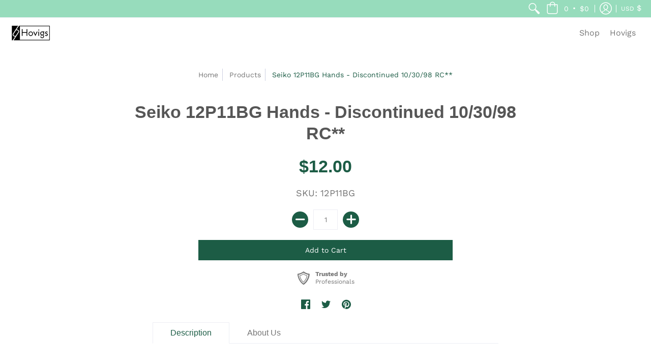

--- FILE ---
content_type: text/html; charset=utf-8
request_url: https://hovigs.com/products/eiko-hands-disc-10-30-98-rc-12p11bg
body_size: 38055
content:
<!doctype html>
<html lang="en" class="fonts-loading">
  <head>
    <meta charset="utf-8">
<meta http-equiv="X-UA-Compatible" content="IE=edge,chrome=1">
<meta name="viewport" content="width=device-width,initial-scale=1.0,maximum-scale=1">
<meta name="theme-color" content="#1c5c45">
<title>Seiko 12P11BG Hands - Discontinued 10/30/98 RC** | Hovigs Supply House</title> 

<link rel="canonical" href="https://hovigs.com/products/eiko-hands-disc-10-30-98-rc-12p11bg" />


<meta name="description" content="12P11BG" />


<link rel="shortcut icon" href="//hovigs.com/cdn/shop/files/Hovigs-favicon_32x32.png?v=1613550641" type="image/png">


<!-- https://stackoverflow.com/questions/32759272/how-to-load-css-asynchronously -->
<link href="//hovigs.com/cdn/shop/t/15/assets/theme-initial.scss.css?v=98928658492374161851609212089" rel="stylesheet" type="text/css" media="screen">
<link rel="preload" href="//hovigs.com/cdn/shop/t/15/assets/theme.scss.css?v=34215067495360915251759259864" as="style">
<link rel="stylesheet" href="//hovigs.com/cdn/shop/t/15/assets/theme.scss.css?v=34215067495360915251759259864" media="print" onload="this.media='all'">
<noscript><link href="//hovigs.com/cdn/shop/t/15/assets/theme.scss.css?v=34215067495360915251759259864" rel="stylesheet" type="text/css" media="screen"></noscript>

<script>
var pReady = [], $ = function(f) {pReady.push(f)}, theme = {};
window.themeInfo = {name: "Avenue"};
window.theme = window.theme || {};
theme.moneyFormat = "${{amount}}";
theme.routes_cart_url = "\/cart";
theme.routes_all_products_collection_url = "\/collections\/all";
theme.routes_search_url = "\/search";
theme.routes_product_recommendations_url = "\/recommendations\/products";
theme.language = {collections_general_update_cart: "Update Cart",collections_general_update_cart_message: "There are products in your cart.",collections_general_update_cart_label_message: "In the cart",collections_general_open: "Open",collections_sidebar_less: "- Less",collections_sidebar_more: "+ More",contact_form_send: "Send",layout_general_next: "Next",layout_general_unavailable: "Unavailable",products_general_inv_msg_1: "Only",products_general_inv_msg_2: "left!",products_general_per: " per ",products_product_add_to_cart: "Add to Cart",products_product_ajax_adding: "Adding...",products_product_ajax_added: "Added to cart!",products_product_ajax_thanks: "Thank you!",products_product_ajax_updated: "Cart updated!",products_product_ajax_view: "View cart",products_product_available: "Available Now!",products_product_disabled_add_to_cart: "Unavailable",products_product_free: "Free",products_product_sku: "SKU: ",products_product_sold_out: "Sold Out",products_product_savings: "Save",general_search_see_results: "See all results",general_validation_loading: "Loading",general_validation_error: "Error",general_validation_required: "This field is required",general_validation_fix_field: "Please fix this field",general_validation_valid_email: "Please enter a valid email address",general_validation_valid_url: "Please enter a valid URL",general_validation_valid_date: "Please enter a valid date",general_validation_valid_iso: "Please enter a valid date (ISO)",general_validation_valid_number: "Please enter a valid number",general_validation_only_digits: "Please enter only digits",general_validation_same_value: "Please enter the same value again",general_validation_characters_exceed: "Characters cannot exceed",general_validation_characters_min: "Minimum character count is",general_validation_characters_range: "Character range is",general_validation_value_less: "Value must be less than or equal to",general_validation_value_greater: "Value must be greater than or equal to",general_validation_value_range: "Value range is",general_validation_multiple: "Please enter a multiple of"};
</script>

<script async src="//hovigs.com/cdn/shop/t/15/assets/script-initial.js?v=55738552683504843911591115462"></script>
<script defer src="//hovigs.com/cdn/shop/t/15/assets/script-jquery.js?v=108543903653503036951591115463"></script>
<script defer src="//hovigs.com/cdn/shop/t/15/assets/script-min.js?v=14272776301410543181590672509"></script>

 








<meta property="og:site_name" content="Hovigs Supply House">
<meta property="og:url" content="https://hovigs.com/products/eiko-hands-disc-10-30-98-rc-12p11bg">
<meta property="og:title" content="Seiko 12P11BG Hands  -  Discontinued 10/30/98 RC**">
<meta property="og:type" content="product">
<meta property="og:description" content="12P11BG">

<meta property="og:price:amount" content="12.00">
<meta property="og:price:currency" content="USD">





<meta name="twitter:card" content="summary_large_image">
<meta name="twitter:title" content="Seiko 12P11BG Hands  -  Discontinued 10/30/98 RC**">
<meta name="twitter:description" content="12P11BG">

<noscript><style>body{margin-bottom:50px;}.container,.background-cover,.background-overlay,.featured-image{position:relative;}.header{opacity:1;filter:alpha(opacity=100);}.responsiveMenu li:hover > ul{left:0!important}.no-js-hide{display:none!important}.no-js.hidden{display:block!important}.no-js-bg{left:0;position:absolute;top:0;width:100%;}img.lazywidth{width:auto;}</style></noscript>    
    <script>window.performance && window.performance.mark && window.performance.mark('shopify.content_for_header.start');</script><meta name="facebook-domain-verification" content="fax6us3ttj5f9b48kfmeqvm0sgne9f">
<meta name="facebook-domain-verification" content="k6n47wt3e342k1m25109l2rr9cdpvq">
<meta name="facebook-domain-verification" content="rwx6q8tzrjqi6wrupksymmd4ghea49">
<meta id="shopify-digital-wallet" name="shopify-digital-wallet" content="/34234564652/digital_wallets/dialog">
<meta name="shopify-checkout-api-token" content="3b75d7033708f8e3e9bca91248d3f1f8">
<meta id="in-context-paypal-metadata" data-shop-id="34234564652" data-venmo-supported="false" data-environment="production" data-locale="en_US" data-paypal-v4="true" data-currency="USD">
<link rel="alternate" type="application/json+oembed" href="https://hovigs.com/products/eiko-hands-disc-10-30-98-rc-12p11bg.oembed">
<script async="async" src="/checkouts/internal/preloads.js?locale=en-US"></script>
<link rel="preconnect" href="https://shop.app" crossorigin="anonymous">
<script async="async" src="https://shop.app/checkouts/internal/preloads.js?locale=en-US&shop_id=34234564652" crossorigin="anonymous"></script>
<script id="apple-pay-shop-capabilities" type="application/json">{"shopId":34234564652,"countryCode":"US","currencyCode":"USD","merchantCapabilities":["supports3DS"],"merchantId":"gid:\/\/shopify\/Shop\/34234564652","merchantName":"Hovigs Supply House","requiredBillingContactFields":["postalAddress","email"],"requiredShippingContactFields":["postalAddress","email"],"shippingType":"shipping","supportedNetworks":["visa","masterCard","amex","discover","elo","jcb"],"total":{"type":"pending","label":"Hovigs Supply House","amount":"1.00"},"shopifyPaymentsEnabled":true,"supportsSubscriptions":true}</script>
<script id="shopify-features" type="application/json">{"accessToken":"3b75d7033708f8e3e9bca91248d3f1f8","betas":["rich-media-storefront-analytics"],"domain":"hovigs.com","predictiveSearch":true,"shopId":34234564652,"locale":"en"}</script>
<script>var Shopify = Shopify || {};
Shopify.shop = "hovigs-supply-house.myshopify.com";
Shopify.locale = "en";
Shopify.currency = {"active":"USD","rate":"1.0"};
Shopify.country = "US";
Shopify.theme = {"name":"Avenue","id":97083719724,"schema_name":"Avenue","schema_version":"1.4.8","theme_store_id":865,"role":"main"};
Shopify.theme.handle = "null";
Shopify.theme.style = {"id":null,"handle":null};
Shopify.cdnHost = "hovigs.com/cdn";
Shopify.routes = Shopify.routes || {};
Shopify.routes.root = "/";</script>
<script type="module">!function(o){(o.Shopify=o.Shopify||{}).modules=!0}(window);</script>
<script>!function(o){function n(){var o=[];function n(){o.push(Array.prototype.slice.apply(arguments))}return n.q=o,n}var t=o.Shopify=o.Shopify||{};t.loadFeatures=n(),t.autoloadFeatures=n()}(window);</script>
<script>
  window.ShopifyPay = window.ShopifyPay || {};
  window.ShopifyPay.apiHost = "shop.app\/pay";
  window.ShopifyPay.redirectState = null;
</script>
<script id="shop-js-analytics" type="application/json">{"pageType":"product"}</script>
<script defer="defer" async type="module" src="//hovigs.com/cdn/shopifycloud/shop-js/modules/v2/client.init-shop-cart-sync_BN7fPSNr.en.esm.js"></script>
<script defer="defer" async type="module" src="//hovigs.com/cdn/shopifycloud/shop-js/modules/v2/chunk.common_Cbph3Kss.esm.js"></script>
<script defer="defer" async type="module" src="//hovigs.com/cdn/shopifycloud/shop-js/modules/v2/chunk.modal_DKumMAJ1.esm.js"></script>
<script type="module">
  await import("//hovigs.com/cdn/shopifycloud/shop-js/modules/v2/client.init-shop-cart-sync_BN7fPSNr.en.esm.js");
await import("//hovigs.com/cdn/shopifycloud/shop-js/modules/v2/chunk.common_Cbph3Kss.esm.js");
await import("//hovigs.com/cdn/shopifycloud/shop-js/modules/v2/chunk.modal_DKumMAJ1.esm.js");

  window.Shopify.SignInWithShop?.initShopCartSync?.({"fedCMEnabled":true,"windoidEnabled":true});

</script>
<script>
  window.Shopify = window.Shopify || {};
  if (!window.Shopify.featureAssets) window.Shopify.featureAssets = {};
  window.Shopify.featureAssets['shop-js'] = {"shop-cart-sync":["modules/v2/client.shop-cart-sync_CJVUk8Jm.en.esm.js","modules/v2/chunk.common_Cbph3Kss.esm.js","modules/v2/chunk.modal_DKumMAJ1.esm.js"],"init-fed-cm":["modules/v2/client.init-fed-cm_7Fvt41F4.en.esm.js","modules/v2/chunk.common_Cbph3Kss.esm.js","modules/v2/chunk.modal_DKumMAJ1.esm.js"],"init-shop-email-lookup-coordinator":["modules/v2/client.init-shop-email-lookup-coordinator_Cc088_bR.en.esm.js","modules/v2/chunk.common_Cbph3Kss.esm.js","modules/v2/chunk.modal_DKumMAJ1.esm.js"],"init-windoid":["modules/v2/client.init-windoid_hPopwJRj.en.esm.js","modules/v2/chunk.common_Cbph3Kss.esm.js","modules/v2/chunk.modal_DKumMAJ1.esm.js"],"shop-button":["modules/v2/client.shop-button_B0jaPSNF.en.esm.js","modules/v2/chunk.common_Cbph3Kss.esm.js","modules/v2/chunk.modal_DKumMAJ1.esm.js"],"shop-cash-offers":["modules/v2/client.shop-cash-offers_DPIskqss.en.esm.js","modules/v2/chunk.common_Cbph3Kss.esm.js","modules/v2/chunk.modal_DKumMAJ1.esm.js"],"shop-toast-manager":["modules/v2/client.shop-toast-manager_CK7RT69O.en.esm.js","modules/v2/chunk.common_Cbph3Kss.esm.js","modules/v2/chunk.modal_DKumMAJ1.esm.js"],"init-shop-cart-sync":["modules/v2/client.init-shop-cart-sync_BN7fPSNr.en.esm.js","modules/v2/chunk.common_Cbph3Kss.esm.js","modules/v2/chunk.modal_DKumMAJ1.esm.js"],"init-customer-accounts-sign-up":["modules/v2/client.init-customer-accounts-sign-up_CfPf4CXf.en.esm.js","modules/v2/client.shop-login-button_DeIztwXF.en.esm.js","modules/v2/chunk.common_Cbph3Kss.esm.js","modules/v2/chunk.modal_DKumMAJ1.esm.js"],"pay-button":["modules/v2/client.pay-button_CgIwFSYN.en.esm.js","modules/v2/chunk.common_Cbph3Kss.esm.js","modules/v2/chunk.modal_DKumMAJ1.esm.js"],"init-customer-accounts":["modules/v2/client.init-customer-accounts_DQ3x16JI.en.esm.js","modules/v2/client.shop-login-button_DeIztwXF.en.esm.js","modules/v2/chunk.common_Cbph3Kss.esm.js","modules/v2/chunk.modal_DKumMAJ1.esm.js"],"avatar":["modules/v2/client.avatar_BTnouDA3.en.esm.js"],"init-shop-for-new-customer-accounts":["modules/v2/client.init-shop-for-new-customer-accounts_CsZy_esa.en.esm.js","modules/v2/client.shop-login-button_DeIztwXF.en.esm.js","modules/v2/chunk.common_Cbph3Kss.esm.js","modules/v2/chunk.modal_DKumMAJ1.esm.js"],"shop-follow-button":["modules/v2/client.shop-follow-button_BRMJjgGd.en.esm.js","modules/v2/chunk.common_Cbph3Kss.esm.js","modules/v2/chunk.modal_DKumMAJ1.esm.js"],"checkout-modal":["modules/v2/client.checkout-modal_B9Drz_yf.en.esm.js","modules/v2/chunk.common_Cbph3Kss.esm.js","modules/v2/chunk.modal_DKumMAJ1.esm.js"],"shop-login-button":["modules/v2/client.shop-login-button_DeIztwXF.en.esm.js","modules/v2/chunk.common_Cbph3Kss.esm.js","modules/v2/chunk.modal_DKumMAJ1.esm.js"],"lead-capture":["modules/v2/client.lead-capture_DXYzFM3R.en.esm.js","modules/v2/chunk.common_Cbph3Kss.esm.js","modules/v2/chunk.modal_DKumMAJ1.esm.js"],"shop-login":["modules/v2/client.shop-login_CA5pJqmO.en.esm.js","modules/v2/chunk.common_Cbph3Kss.esm.js","modules/v2/chunk.modal_DKumMAJ1.esm.js"],"payment-terms":["modules/v2/client.payment-terms_BxzfvcZJ.en.esm.js","modules/v2/chunk.common_Cbph3Kss.esm.js","modules/v2/chunk.modal_DKumMAJ1.esm.js"]};
</script>
<script>(function() {
  var isLoaded = false;
  function asyncLoad() {
    if (isLoaded) return;
    isLoaded = true;
    var urls = ["https:\/\/contactform.hulkapps.com\/skeletopapp.js?shop=hovigs-supply-house.myshopify.com","https:\/\/formbuilder.hulkapps.com\/skeletopapp.js?shop=hovigs-supply-house.myshopify.com","https:\/\/cdn.shopify.com\/s\/files\/1\/0342\/3456\/4652\/t\/15\/assets\/globo.formbuilder.init.js?v=1591357453\u0026shop=hovigs-supply-house.myshopify.com"];
    for (var i = 0; i < urls.length; i++) {
      var s = document.createElement('script');
      s.type = 'text/javascript';
      s.async = true;
      s.src = urls[i];
      var x = document.getElementsByTagName('script')[0];
      x.parentNode.insertBefore(s, x);
    }
  };
  if(window.attachEvent) {
    window.attachEvent('onload', asyncLoad);
  } else {
    window.addEventListener('load', asyncLoad, false);
  }
})();</script>
<script id="__st">var __st={"a":34234564652,"offset":-28800,"reqid":"824cff47-7f4f-414e-bcf0-6e8f3f81afb7-1769891704","pageurl":"hovigs.com\/products\/eiko-hands-disc-10-30-98-rc-12p11bg","u":"622709aafdfc","p":"product","rtyp":"product","rid":5498210615463};</script>
<script>window.ShopifyPaypalV4VisibilityTracking = true;</script>
<script id="captcha-bootstrap">!function(){'use strict';const t='contact',e='account',n='new_comment',o=[[t,t],['blogs',n],['comments',n],[t,'customer']],c=[[e,'customer_login'],[e,'guest_login'],[e,'recover_customer_password'],[e,'create_customer']],r=t=>t.map((([t,e])=>`form[action*='/${t}']:not([data-nocaptcha='true']) input[name='form_type'][value='${e}']`)).join(','),a=t=>()=>t?[...document.querySelectorAll(t)].map((t=>t.form)):[];function s(){const t=[...o],e=r(t);return a(e)}const i='password',u='form_key',d=['recaptcha-v3-token','g-recaptcha-response','h-captcha-response',i],f=()=>{try{return window.sessionStorage}catch{return}},m='__shopify_v',_=t=>t.elements[u];function p(t,e,n=!1){try{const o=window.sessionStorage,c=JSON.parse(o.getItem(e)),{data:r}=function(t){const{data:e,action:n}=t;return t[m]||n?{data:e,action:n}:{data:t,action:n}}(c);for(const[e,n]of Object.entries(r))t.elements[e]&&(t.elements[e].value=n);n&&o.removeItem(e)}catch(o){console.error('form repopulation failed',{error:o})}}const l='form_type',E='cptcha';function T(t){t.dataset[E]=!0}const w=window,h=w.document,L='Shopify',v='ce_forms',y='captcha';let A=!1;((t,e)=>{const n=(g='f06e6c50-85a8-45c8-87d0-21a2b65856fe',I='https://cdn.shopify.com/shopifycloud/storefront-forms-hcaptcha/ce_storefront_forms_captcha_hcaptcha.v1.5.2.iife.js',D={infoText:'Protected by hCaptcha',privacyText:'Privacy',termsText:'Terms'},(t,e,n)=>{const o=w[L][v],c=o.bindForm;if(c)return c(t,g,e,D).then(n);var r;o.q.push([[t,g,e,D],n]),r=I,A||(h.body.append(Object.assign(h.createElement('script'),{id:'captcha-provider',async:!0,src:r})),A=!0)});var g,I,D;w[L]=w[L]||{},w[L][v]=w[L][v]||{},w[L][v].q=[],w[L][y]=w[L][y]||{},w[L][y].protect=function(t,e){n(t,void 0,e),T(t)},Object.freeze(w[L][y]),function(t,e,n,w,h,L){const[v,y,A,g]=function(t,e,n){const i=e?o:[],u=t?c:[],d=[...i,...u],f=r(d),m=r(i),_=r(d.filter((([t,e])=>n.includes(e))));return[a(f),a(m),a(_),s()]}(w,h,L),I=t=>{const e=t.target;return e instanceof HTMLFormElement?e:e&&e.form},D=t=>v().includes(t);t.addEventListener('submit',(t=>{const e=I(t);if(!e)return;const n=D(e)&&!e.dataset.hcaptchaBound&&!e.dataset.recaptchaBound,o=_(e),c=g().includes(e)&&(!o||!o.value);(n||c)&&t.preventDefault(),c&&!n&&(function(t){try{if(!f())return;!function(t){const e=f();if(!e)return;const n=_(t);if(!n)return;const o=n.value;o&&e.removeItem(o)}(t);const e=Array.from(Array(32),(()=>Math.random().toString(36)[2])).join('');!function(t,e){_(t)||t.append(Object.assign(document.createElement('input'),{type:'hidden',name:u})),t.elements[u].value=e}(t,e),function(t,e){const n=f();if(!n)return;const o=[...t.querySelectorAll(`input[type='${i}']`)].map((({name:t})=>t)),c=[...d,...o],r={};for(const[a,s]of new FormData(t).entries())c.includes(a)||(r[a]=s);n.setItem(e,JSON.stringify({[m]:1,action:t.action,data:r}))}(t,e)}catch(e){console.error('failed to persist form',e)}}(e),e.submit())}));const S=(t,e)=>{t&&!t.dataset[E]&&(n(t,e.some((e=>e===t))),T(t))};for(const o of['focusin','change'])t.addEventListener(o,(t=>{const e=I(t);D(e)&&S(e,y())}));const B=e.get('form_key'),M=e.get(l),P=B&&M;t.addEventListener('DOMContentLoaded',(()=>{const t=y();if(P)for(const e of t)e.elements[l].value===M&&p(e,B);[...new Set([...A(),...v().filter((t=>'true'===t.dataset.shopifyCaptcha))])].forEach((e=>S(e,t)))}))}(h,new URLSearchParams(w.location.search),n,t,e,['guest_login'])})(!0,!0)}();</script>
<script integrity="sha256-4kQ18oKyAcykRKYeNunJcIwy7WH5gtpwJnB7kiuLZ1E=" data-source-attribution="shopify.loadfeatures" defer="defer" src="//hovigs.com/cdn/shopifycloud/storefront/assets/storefront/load_feature-a0a9edcb.js" crossorigin="anonymous"></script>
<script crossorigin="anonymous" defer="defer" src="//hovigs.com/cdn/shopifycloud/storefront/assets/shopify_pay/storefront-65b4c6d7.js?v=20250812"></script>
<script data-source-attribution="shopify.dynamic_checkout.dynamic.init">var Shopify=Shopify||{};Shopify.PaymentButton=Shopify.PaymentButton||{isStorefrontPortableWallets:!0,init:function(){window.Shopify.PaymentButton.init=function(){};var t=document.createElement("script");t.src="https://hovigs.com/cdn/shopifycloud/portable-wallets/latest/portable-wallets.en.js",t.type="module",document.head.appendChild(t)}};
</script>
<script data-source-attribution="shopify.dynamic_checkout.buyer_consent">
  function portableWalletsHideBuyerConsent(e){var t=document.getElementById("shopify-buyer-consent"),n=document.getElementById("shopify-subscription-policy-button");t&&n&&(t.classList.add("hidden"),t.setAttribute("aria-hidden","true"),n.removeEventListener("click",e))}function portableWalletsShowBuyerConsent(e){var t=document.getElementById("shopify-buyer-consent"),n=document.getElementById("shopify-subscription-policy-button");t&&n&&(t.classList.remove("hidden"),t.removeAttribute("aria-hidden"),n.addEventListener("click",e))}window.Shopify?.PaymentButton&&(window.Shopify.PaymentButton.hideBuyerConsent=portableWalletsHideBuyerConsent,window.Shopify.PaymentButton.showBuyerConsent=portableWalletsShowBuyerConsent);
</script>
<script data-source-attribution="shopify.dynamic_checkout.cart.bootstrap">document.addEventListener("DOMContentLoaded",(function(){function t(){return document.querySelector("shopify-accelerated-checkout-cart, shopify-accelerated-checkout")}if(t())Shopify.PaymentButton.init();else{new MutationObserver((function(e,n){t()&&(Shopify.PaymentButton.init(),n.disconnect())})).observe(document.body,{childList:!0,subtree:!0})}}));
</script>
<link id="shopify-accelerated-checkout-styles" rel="stylesheet" media="screen" href="https://hovigs.com/cdn/shopifycloud/portable-wallets/latest/accelerated-checkout-backwards-compat.css" crossorigin="anonymous">
<style id="shopify-accelerated-checkout-cart">
        #shopify-buyer-consent {
  margin-top: 1em;
  display: inline-block;
  width: 100%;
}

#shopify-buyer-consent.hidden {
  display: none;
}

#shopify-subscription-policy-button {
  background: none;
  border: none;
  padding: 0;
  text-decoration: underline;
  font-size: inherit;
  cursor: pointer;
}

#shopify-subscription-policy-button::before {
  box-shadow: none;
}

      </style>

<script>window.performance && window.performance.mark && window.performance.mark('shopify.content_for_header.end');</script>       
  
				        <style>
				            .intl-tel-input .country-list .country-name,.intl-tel-input .country-list .dial-code,.intl-tel-input .country-list .flag-box{vertical-align:middle }.intl-tel-input{position:relative;display:block }.intl-tel-input *{box-sizing:border-box;-moz-box-sizing:border-box }.intl-tel-input .hide{display:none }.intl-tel-input .v-hide{visibility:hidden }.intl-tel-input input,.intl-tel-input input[type=tel],.intl-tel-input input[type=text]{position:relative;z-index:0;margin-top:0!important;margin-bottom:0!important;padding-right:36px;margin-right:0 }.intl-tel-input .flag-container{position:absolute;top:0;bottom:0;right:0;padding:1px }.intl-tel-input .selected-flag{z-index:1;position:relative;width:36px;height:100%;padding:0 0 0 8px }.intl-tel-input .selected-flag .iti-flag{position:absolute;top:0;bottom:0;margin:auto }.intl-tel-input .selected-flag .iti-arrow{position:absolute;top:50%;margin-top:-2px;right:6px;width:0;height:0;border-left:3px solid transparent;border-right:3px solid transparent;border-top:4px solid #555 }.intl-tel-input .selected-flag .iti-arrow.up{border-top:none;border-bottom:4px solid #555 }.intl-tel-input .country-list{position:absolute;z-index:2;list-style:none;text-align:left;padding:0;margin:0 0 0 -1px;box-shadow:1px 1px 4px rgba(0,0,0,.2);background-color:#fff;border:1px solid #CCC;white-space:nowrap;max-height:200px;overflow-y:scroll }.intl-tel-input .country-list .country.highlight,.intl-tel-input.allow-dropdown .flag-container:hover .selected-flag{background-color:rgba(0,0,0,.05) }.intl-tel-input .country-list.dropup{bottom:100%;margin-bottom:-1px }.intl-tel-input .country-list .flag-box{display:inline-block;width:20px }@media (max-width:500px){.intl-tel-input .country-list{white-space:normal }}.intl-tel-input .country-list .divider{padding-bottom:5px;margin-bottom:5px;border-bottom:1px solid #CCC }.intl-tel-input .country-list .country{padding:5px 10px }.intl-tel-input .country-list .country .dial-code{color:#999 }.intl-tel-input .country-list .country-name,.intl-tel-input .country-list .flag-box{margin-right:6px }.intl-tel-input.allow-dropdown input,.intl-tel-input.allow-dropdown input[type=tel],.intl-tel-input.allow-dropdown input[type=text],.intl-tel-input.separate-dial-code input,.intl-tel-input.separate-dial-code input[type=tel],.intl-tel-input.separate-dial-code input[type=text]{padding-right:6px;padding-left:52px;margin-left:0 }.intl-tel-input.allow-dropdown .flag-container,.intl-tel-input.separate-dial-code .flag-container{right:auto;left:0 }.intl-tel-input.allow-dropdown .selected-flag,.intl-tel-input.separate-dial-code .selected-flag{width:46px }.intl-tel-input.allow-dropdown .flag-container:hover{cursor:pointer }.intl-tel-input.allow-dropdown input[disabled]+.flag-container:hover,.intl-tel-input.allow-dropdown input[readonly]+.flag-container:hover{cursor:default }.intl-tel-input.allow-dropdown input[disabled]+.flag-container:hover .selected-flag,.intl-tel-input.allow-dropdown input[readonly]+.flag-container:hover .selected-flag{background-color:transparent }.intl-tel-input.separate-dial-code .selected-flag{background-color:rgba(0,0,0,.05);display:table }.intl-tel-input.separate-dial-code .selected-dial-code{display:table-cell;vertical-align:middle;padding-left:28px }.intl-tel-input.separate-dial-code.iti-sdc-2 input,.intl-tel-input.separate-dial-code.iti-sdc-2 input[type=tel],.intl-tel-input.separate-dial-code.iti-sdc-2 input[type=text]{padding-left:66px }.intl-tel-input.separate-dial-code.iti-sdc-2 .selected-flag{width:60px }.intl-tel-input.separate-dial-code.allow-dropdown.iti-sdc-2 input,.intl-tel-input.separate-dial-code.allow-dropdown.iti-sdc-2 input[type=tel],.intl-tel-input.separate-dial-code.allow-dropdown.iti-sdc-2 input[type=text]{padding-left:76px }.intl-tel-input.separate-dial-code.allow-dropdown.iti-sdc-2 .selected-flag{width:70px }.intl-tel-input.separate-dial-code.iti-sdc-3 input,.intl-tel-input.separate-dial-code.iti-sdc-3 input[type=tel],.intl-tel-input.separate-dial-code.iti-sdc-3 input[type=text]{padding-left:74px }.intl-tel-input.separate-dial-code.iti-sdc-3 .selected-flag{width:68px }.intl-tel-input.separate-dial-code.allow-dropdown.iti-sdc-3 input,.intl-tel-input.separate-dial-code.allow-dropdown.iti-sdc-3 input[type=tel],.intl-tel-input.separate-dial-code.allow-dropdown.iti-sdc-3 input[type=text]{padding-left:84px }.intl-tel-input.separate-dial-code.allow-dropdown.iti-sdc-3 .selected-flag{width:78px }.intl-tel-input.separate-dial-code.iti-sdc-4 input,.intl-tel-input.separate-dial-code.iti-sdc-4 input[type=tel],.intl-tel-input.separate-dial-code.iti-sdc-4 input[type=text]{padding-left:82px }.intl-tel-input.separate-dial-code.iti-sdc-4 .selected-flag{width:76px }.intl-tel-input.separate-dial-code.allow-dropdown.iti-sdc-4 input,.intl-tel-input.separate-dial-code.allow-dropdown.iti-sdc-4 input[type=tel],.intl-tel-input.separate-dial-code.allow-dropdown.iti-sdc-4 input[type=text]{padding-left:92px }.intl-tel-input.separate-dial-code.allow-dropdown.iti-sdc-4 .selected-flag{width:86px }.intl-tel-input.separate-dial-code.iti-sdc-5 input,.intl-tel-input.separate-dial-code.iti-sdc-5 input[type=tel],.intl-tel-input.separate-dial-code.iti-sdc-5 input[type=text]{padding-left:90px }.intl-tel-input.separate-dial-code.iti-sdc-5 .selected-flag{width:84px }.intl-tel-input.separate-dial-code.allow-dropdown.iti-sdc-5 input,.intl-tel-input.separate-dial-code.allow-dropdown.iti-sdc-5 input[type=tel],.intl-tel-input.separate-dial-code.allow-dropdown.iti-sdc-5 input[type=text]{padding-left:100px }.intl-tel-input.separate-dial-code.allow-dropdown.iti-sdc-5 .selected-flag{width:94px }.intl-tel-input.iti-container{position:absolute;top:-1000px;left:-1000px;z-index:1060;padding:1px }.intl-tel-input.iti-container:hover{cursor:pointer }.iti-mobile .intl-tel-input.iti-container{top:30px;bottom:30px;left:30px;right:30px;position:fixed; z-index: 99999;}.iti-mobile .intl-tel-input .country-list{max-height:100%;width:100% }.iti-mobile .intl-tel-input .country-list .country{padding:10px;line-height:1.5em }.iti-flag{width:20px }.iti-flag.be{width:18px }.iti-flag.ch{width:15px }.iti-flag.mc{width:19px }.iti-flag.ac{height:10px;background-position:0 0 }.iti-flag.ad{height:14px;background-position:-22px 0 }.iti-flag.ae{height:10px;background-position:-44px 0 }.iti-flag.af{height:14px;background-position:-66px 0 }.iti-flag.ag{height:14px;background-position:-88px 0 }.iti-flag.ai{height:10px;background-position:-110px 0 }.iti-flag.al{height:15px;background-position:-132px 0 }.iti-flag.am{height:10px;background-position:-154px 0 }.iti-flag.ao{height:14px;background-position:-176px 0 }.iti-flag.aq{height:14px;background-position:-198px 0 }.iti-flag.ar{height:13px;background-position:-220px 0 }.iti-flag.as{height:10px;background-position:-242px 0 }.iti-flag.at{height:14px;background-position:-264px 0 }.iti-flag.au{height:10px;background-position:-286px 0 }.iti-flag.aw{height:14px;background-position:-308px 0 }.iti-flag.ax{height:13px;background-position:-330px 0 }.iti-flag.az{height:10px;background-position:-352px 0 }.iti-flag.ba{height:10px;background-position:-374px 0 }.iti-flag.bb{height:14px;background-position:-396px 0 }.iti-flag.bd{height:12px;background-position:-418px 0 }.iti-flag.be{height:15px;background-position:-440px 0 }.iti-flag.bf{height:14px;background-position:-460px 0 }.iti-flag.bg{height:12px;background-position:-482px 0 }.iti-flag.bh{height:12px;background-position:-504px 0 }.iti-flag.bi{height:12px;background-position:-526px 0 }.iti-flag.bj{height:14px;background-position:-548px 0 }.iti-flag.bl{height:14px;background-position:-570px 0 }.iti-flag.bm{height:10px;background-position:-592px 0 }.iti-flag.bn{height:10px;background-position:-614px 0 }.iti-flag.bo{height:14px;background-position:-636px 0 }.iti-flag.bq{height:14px;background-position:-658px 0 }.iti-flag.br{height:14px;background-position:-680px 0 }.iti-flag.bs{height:10px;background-position:-702px 0 }.iti-flag.bt{height:14px;background-position:-724px 0 }.iti-flag.bv{height:15px;background-position:-746px 0 }.iti-flag.bw{height:14px;background-position:-768px 0 }.iti-flag.by{height:10px;background-position:-790px 0 }.iti-flag.bz{height:14px;background-position:-812px 0 }.iti-flag.ca{height:10px;background-position:-834px 0 }.iti-flag.cc{height:10px;background-position:-856px 0 }.iti-flag.cd{height:15px;background-position:-878px 0 }.iti-flag.cf{height:14px;background-position:-900px 0 }.iti-flag.cg{height:14px;background-position:-922px 0 }.iti-flag.ch{height:15px;background-position:-944px 0 }.iti-flag.ci{height:14px;background-position:-961px 0 }.iti-flag.ck{height:10px;background-position:-983px 0 }.iti-flag.cl{height:14px;background-position:-1005px 0 }.iti-flag.cm{height:14px;background-position:-1027px 0 }.iti-flag.cn{height:14px;background-position:-1049px 0 }.iti-flag.co{height:14px;background-position:-1071px 0 }.iti-flag.cp{height:14px;background-position:-1093px 0 }.iti-flag.cr{height:12px;background-position:-1115px 0 }.iti-flag.cu{height:10px;background-position:-1137px 0 }.iti-flag.cv{height:12px;background-position:-1159px 0 }.iti-flag.cw{height:14px;background-position:-1181px 0 }.iti-flag.cx{height:10px;background-position:-1203px 0 }.iti-flag.cy{height:14px;background-position:-1225px 0 }.iti-flag.cz{height:14px;background-position:-1247px 0 }.iti-flag.de{height:12px;background-position:-1269px 0 }.iti-flag.dg{height:10px;background-position:-1291px 0 }.iti-flag.dj{height:14px;background-position:-1313px 0 }.iti-flag.dk{height:15px;background-position:-1335px 0 }.iti-flag.dm{height:10px;background-position:-1357px 0 }.iti-flag.do{height:14px;background-position:-1379px 0 }.iti-flag.dz{height:14px;background-position:-1401px 0 }.iti-flag.ea{height:14px;background-position:-1423px 0 }.iti-flag.ec{height:14px;background-position:-1445px 0 }.iti-flag.ee{height:13px;background-position:-1467px 0 }.iti-flag.eg{height:14px;background-position:-1489px 0 }.iti-flag.eh{height:10px;background-position:-1511px 0 }.iti-flag.er{height:10px;background-position:-1533px 0 }.iti-flag.es{height:14px;background-position:-1555px 0 }.iti-flag.et{height:10px;background-position:-1577px 0 }.iti-flag.eu{height:14px;background-position:-1599px 0 }.iti-flag.fi{height:12px;background-position:-1621px 0 }.iti-flag.fj{height:10px;background-position:-1643px 0 }.iti-flag.fk{height:10px;background-position:-1665px 0 }.iti-flag.fm{height:11px;background-position:-1687px 0 }.iti-flag.fo{height:15px;background-position:-1709px 0 }.iti-flag.fr{height:14px;background-position:-1731px 0 }.iti-flag.ga{height:15px;background-position:-1753px 0 }.iti-flag.gb{height:10px;background-position:-1775px 0 }.iti-flag.gd{height:12px;background-position:-1797px 0 }.iti-flag.ge{height:14px;background-position:-1819px 0 }.iti-flag.gf{height:14px;background-position:-1841px 0 }.iti-flag.gg{height:14px;background-position:-1863px 0 }.iti-flag.gh{height:14px;background-position:-1885px 0 }.iti-flag.gi{height:10px;background-position:-1907px 0 }.iti-flag.gl{height:14px;background-position:-1929px 0 }.iti-flag.gm{height:14px;background-position:-1951px 0 }.iti-flag.gn{height:14px;background-position:-1973px 0 }.iti-flag.gp{height:14px;background-position:-1995px 0 }.iti-flag.gq{height:14px;background-position:-2017px 0 }.iti-flag.gr{height:14px;background-position:-2039px 0 }.iti-flag.gs{height:10px;background-position:-2061px 0 }.iti-flag.gt{height:13px;background-position:-2083px 0 }.iti-flag.gu{height:11px;background-position:-2105px 0 }.iti-flag.gw{height:10px;background-position:-2127px 0 }.iti-flag.gy{height:12px;background-position:-2149px 0 }.iti-flag.hk{height:14px;background-position:-2171px 0 }.iti-flag.hm{height:10px;background-position:-2193px 0 }.iti-flag.hn{height:10px;background-position:-2215px 0 }.iti-flag.hr{height:10px;background-position:-2237px 0 }.iti-flag.ht{height:12px;background-position:-2259px 0 }.iti-flag.hu{height:10px;background-position:-2281px 0 }.iti-flag.ic{height:14px;background-position:-2303px 0 }.iti-flag.id{height:14px;background-position:-2325px 0 }.iti-flag.ie{height:10px;background-position:-2347px 0 }.iti-flag.il{height:15px;background-position:-2369px 0 }.iti-flag.im{height:10px;background-position:-2391px 0 }.iti-flag.in{height:14px;background-position:-2413px 0 }.iti-flag.io{height:10px;background-position:-2435px 0 }.iti-flag.iq{height:14px;background-position:-2457px 0 }.iti-flag.ir{height:12px;background-position:-2479px 0 }.iti-flag.is{height:15px;background-position:-2501px 0 }.iti-flag.it{height:14px;background-position:-2523px 0 }.iti-flag.je{height:12px;background-position:-2545px 0 }.iti-flag.jm{height:10px;background-position:-2567px 0 }.iti-flag.jo{height:10px;background-position:-2589px 0 }.iti-flag.jp{height:14px;background-position:-2611px 0 }.iti-flag.ke{height:14px;background-position:-2633px 0 }.iti-flag.kg{height:12px;background-position:-2655px 0 }.iti-flag.kh{height:13px;background-position:-2677px 0 }.iti-flag.ki{height:10px;background-position:-2699px 0 }.iti-flag.km{height:12px;background-position:-2721px 0 }.iti-flag.kn{height:14px;background-position:-2743px 0 }.iti-flag.kp{height:10px;background-position:-2765px 0 }.iti-flag.kr{height:14px;background-position:-2787px 0 }.iti-flag.kw{height:10px;background-position:-2809px 0 }.iti-flag.ky{height:10px;background-position:-2831px 0 }.iti-flag.kz{height:10px;background-position:-2853px 0 }.iti-flag.la{height:14px;background-position:-2875px 0 }.iti-flag.lb{height:14px;background-position:-2897px 0 }.iti-flag.lc{height:10px;background-position:-2919px 0 }.iti-flag.li{height:12px;background-position:-2941px 0 }.iti-flag.lk{height:10px;background-position:-2963px 0 }.iti-flag.lr{height:11px;background-position:-2985px 0 }.iti-flag.ls{height:14px;background-position:-3007px 0 }.iti-flag.lt{height:12px;background-position:-3029px 0 }.iti-flag.lu{height:12px;background-position:-3051px 0 }.iti-flag.lv{height:10px;background-position:-3073px 0 }.iti-flag.ly{height:10px;background-position:-3095px 0 }.iti-flag.ma{height:14px;background-position:-3117px 0 }.iti-flag.mc{height:15px;background-position:-3139px 0 }.iti-flag.md{height:10px;background-position:-3160px 0 }.iti-flag.me{height:10px;background-position:-3182px 0 }.iti-flag.mf{height:14px;background-position:-3204px 0 }.iti-flag.mg{height:14px;background-position:-3226px 0 }.iti-flag.mh{height:11px;background-position:-3248px 0 }.iti-flag.mk{height:10px;background-position:-3270px 0 }.iti-flag.ml{height:14px;background-position:-3292px 0 }.iti-flag.mm{height:14px;background-position:-3314px 0 }.iti-flag.mn{height:10px;background-position:-3336px 0 }.iti-flag.mo{height:14px;background-position:-3358px 0 }.iti-flag.mp{height:10px;background-position:-3380px 0 }.iti-flag.mq{height:14px;background-position:-3402px 0 }.iti-flag.mr{height:14px;background-position:-3424px 0 }.iti-flag.ms{height:10px;background-position:-3446px 0 }.iti-flag.mt{height:14px;background-position:-3468px 0 }.iti-flag.mu{height:14px;background-position:-3490px 0 }.iti-flag.mv{height:14px;background-position:-3512px 0 }.iti-flag.mw{height:14px;background-position:-3534px 0 }.iti-flag.mx{height:12px;background-position:-3556px 0 }.iti-flag.my{height:10px;background-position:-3578px 0 }.iti-flag.mz{height:14px;background-position:-3600px 0 }.iti-flag.na{height:14px;background-position:-3622px 0 }.iti-flag.nc{height:10px;background-position:-3644px 0 }.iti-flag.ne{width:18px;height:15px;background-position:-3666px 0 }.iti-flag.nf{height:10px;background-position:-3686px 0 }.iti-flag.ng{height:10px;background-position:-3708px 0 }.iti-flag.ni{height:12px;background-position:-3730px 0 }.iti-flag.nl{height:14px;background-position:-3752px 0 }.iti-flag.no{height:15px;background-position:-3774px 0 }.iti-flag.np{width:13px;height:15px;background-position:-3796px 0 }.iti-flag.nr{height:10px;background-position:-3811px 0 }.iti-flag.nu{height:10px;background-position:-3833px 0 }.iti-flag.nz{height:10px;background-position:-3855px 0 }.iti-flag.om{height:10px;background-position:-3877px 0 }.iti-flag.pa{height:14px;background-position:-3899px 0 }.iti-flag.pe{height:14px;background-position:-3921px 0 }.iti-flag.pf{height:14px;background-position:-3943px 0 }.iti-flag.pg{height:15px;background-position:-3965px 0 }.iti-flag.ph{height:10px;background-position:-3987px 0 }.iti-flag.pk{height:14px;background-position:-4009px 0 }.iti-flag.pl{height:13px;background-position:-4031px 0 }.iti-flag.pm{height:14px;background-position:-4053px 0 }.iti-flag.pn{height:10px;background-position:-4075px 0 }.iti-flag.pr{height:14px;background-position:-4097px 0 }.iti-flag.ps{height:10px;background-position:-4119px 0 }.iti-flag.pt{height:14px;background-position:-4141px 0 }.iti-flag.pw{height:13px;background-position:-4163px 0 }.iti-flag.py{height:11px;background-position:-4185px 0 }.iti-flag.qa{height:8px;background-position:-4207px 0 }.iti-flag.re{height:14px;background-position:-4229px 0 }.iti-flag.ro{height:14px;background-position:-4251px 0 }.iti-flag.rs{height:14px;background-position:-4273px 0 }.iti-flag.ru{height:14px;background-position:-4295px 0 }.iti-flag.rw{height:14px;background-position:-4317px 0 }.iti-flag.sa{height:14px;background-position:-4339px 0 }.iti-flag.sb{height:10px;background-position:-4361px 0 }.iti-flag.sc{height:10px;background-position:-4383px 0 }.iti-flag.sd{height:10px;background-position:-4405px 0 }.iti-flag.se{height:13px;background-position:-4427px 0 }.iti-flag.sg{height:14px;background-position:-4449px 0 }.iti-flag.sh{height:10px;background-position:-4471px 0 }.iti-flag.si{height:10px;background-position:-4493px 0 }.iti-flag.sj{height:15px;background-position:-4515px 0 }.iti-flag.sk{height:14px;background-position:-4537px 0 }.iti-flag.sl{height:14px;background-position:-4559px 0 }.iti-flag.sm{height:15px;background-position:-4581px 0 }.iti-flag.sn{height:14px;background-position:-4603px 0 }.iti-flag.so{height:14px;background-position:-4625px 0 }.iti-flag.sr{height:14px;background-position:-4647px 0 }.iti-flag.ss{height:10px;background-position:-4669px 0 }.iti-flag.st{height:10px;background-position:-4691px 0 }.iti-flag.sv{height:12px;background-position:-4713px 0 }.iti-flag.sx{height:14px;background-position:-4735px 0 }.iti-flag.sy{height:14px;background-position:-4757px 0 }.iti-flag.sz{height:14px;background-position:-4779px 0 }.iti-flag.ta{height:10px;background-position:-4801px 0 }.iti-flag.tc{height:10px;background-position:-4823px 0 }.iti-flag.td{height:14px;background-position:-4845px 0 }.iti-flag.tf{height:14px;background-position:-4867px 0 }.iti-flag.tg{height:13px;background-position:-4889px 0 }.iti-flag.th{height:14px;background-position:-4911px 0 }.iti-flag.tj{height:10px;background-position:-4933px 0 }.iti-flag.tk{height:10px;background-position:-4955px 0 }.iti-flag.tl{height:10px;background-position:-4977px 0 }.iti-flag.tm{height:14px;background-position:-4999px 0 }.iti-flag.tn{height:14px;background-position:-5021px 0 }.iti-flag.to{height:10px;background-position:-5043px 0 }.iti-flag.tr{height:14px;background-position:-5065px 0 }.iti-flag.tt{height:12px;background-position:-5087px 0 }.iti-flag.tv{height:10px;background-position:-5109px 0 }.iti-flag.tw{height:14px;background-position:-5131px 0 }.iti-flag.tz{height:14px;background-position:-5153px 0 }.iti-flag.ua{height:14px;background-position:-5175px 0 }.iti-flag.ug{height:14px;background-position:-5197px 0 }.iti-flag.um{height:11px;background-position:-5219px 0 }.iti-flag.un{height:14px;background-position:-5241px 0 }.iti-flag.us{height:11px;background-position:-5263px 0 }.iti-flag.uy{height:14px;background-position:-5285px 0 }.iti-flag.uz{height:10px;background-position:-5307px 0 }.iti-flag.va{width:15px;height:15px;background-position:-5329px 0 }.iti-flag.vc{height:14px;background-position:-5346px 0 }.iti-flag.ve{height:14px;background-position:-5368px 0 }.iti-flag.vg{height:10px;background-position:-5390px 0 }.iti-flag.vi{height:14px;background-position:-5412px 0 }.iti-flag.vn{height:14px;background-position:-5434px 0  }.iti-flag.vu{height:12px;background-position:-5456px 0 }.iti-flag.wf{height:14px;background-position:-5478px 0 }.iti-flag.ws{height:10px;background-position:-5500px 0 }.iti-flag.xk{height:15px;background-position:-5522px 0 }.iti-flag.ye{height:14px;background-position:-5544px 0 }.iti-flag.yt{height:14px;background-position:-5566px 0 }.iti-flag.za{height:14px;background-position:-5588px 0 }.iti-flag.zm{height:14px;background-position:-5610px 0 }.iti-flag.zw{height:10px;background-position:-5632px 0 }.iti-flag{height:15px;box-shadow:0 0 1px 0 #888;background-image:url(https://productoption.hulkapps.com/images/flags.png);background-repeat:no-repeat;background-color:#DBDBDB;background-position:20px 0 }@media (-webkit-min-device-pixel-ratio:2),(min-resolution:192dpi){.iti-flag{background-size:5652px 15px;background-image:url(https://productoption.hulkapps.com/images/flags@2x.png) }}.iti-flag.np{background-color:transparent }.cart-property .property_name{font-weight:400;padding-right:0;min-width:auto;width:auto }.input_file+label{cursor:pointer;padding:3px 10px;width:auto;text-align:center;margin:0;background:#f4f8fb;border:1px solid #dbe1e8 }#error-msg,.hulkapps_with_discount{color:red }.discount_error{border-color:red }.edit_form input,.edit_form select,.edit_form textarea{min-height:44px!important }.hulkapps_summary{font-size:14px;display:block;color:red; }.hulkapps-summary-line-discount-code{margin:10px 0;display:block }.actual_price{text-decoration:line-through }.hide{display:none }input.error{border:1px solid #FF7C7C }#valid-msg{color:#00C900 }.edit_cart_option{margin-top:10px!important;display:none;cursor: pointer;border: 1px solid transparent;border-radius: 2px;color: #fff;font-weight: 600;text-transform: uppercase;letter-spacing: 0.08em;font-size: 14px;padding: 8px 15px;}.hulkapps_discount_hide{margin-top:10px;display:flex!important;align-items:center;justify-content:flex-end }.hulkapps_discount_code{width:auto !important;margin:0 12px 0 0 !important;}.discount_code_box{display:none;margin-bottom:10px;text-align:right }@media screen and (max-width:480px){.hulkapps_discount_code{width:100% }.hulkapps_option_name,.hulkapps_option_value{display:block!important }.hulkapp_close,.hulkapp_save{margin-bottom:8px }}@media screen and (max-width:991px){.hulkapps_option_name,.hulkapps_option_value{display:block!important;width:100%!important;max-width:100%!important }.hulkapps_discount_button{height:40px }}body.body_fixed{overflow:hidden;}select.hulkapps_dd{padding-right:30px!important }.cb_render .hulkapps_option_value label{display:flex!important;align-items:center }.dd_multi_render select{padding-right:5px!important;min-height:80px!important }.hulkapps-tooltip{position:relative;display:inline-block;cursor:pointer;vertical-align:middle }.hulkapps-tooltip img{display:block;}.hulkapps-tooltip .hulkapps-tooltip-inner{position:absolute;bottom:calc(100% + 5px);background:#000;left:-8px;color:#fff;box-shadow:0 6px 30px rgba(0,0,0,.08);opacity:0;visibility:hidden;transition:all ease-in-out .5s;border-radius:5px;font-size:13px;text-align:center;z-index:999;white-space:nowrap;padding: 7px;}.hulkapps-tooltip:hover .hulkapps-tooltip-inner{opacity:1;visibility:visible }.hulkapps-tooltip .hulkapps-tooltip-inner:after{content:"";position:absolute;top:100%;left:11px;border-width:5px;border-style:solid;border-color:#000 transparent transparent transparent;}.hulkapps-tooltip.bottom .hulkapps-tooltip-inner{bottom:auto;top:calc(100% + 5px);padding:0 }.hulkapps-tooltip.bottom .hulkapps-tooltip-inner:after{bottom:100%;top:auto;border-color:transparent transparent #000 }.hulkapps-tooltip .hulkapps-tooltip-inner.swatch-tooltip{left: 1px;}.hulkapps-tooltip .hulkapps-tooltip-inner.swatch-tooltip p{margin:0 0 5px;color:#fff;white-space:normal; }.hulkapps-tooltip .hulkapps-tooltip-inner.swatch-tooltip img{max-width:100% }.hulkapps-tooltip .hulkapps-tooltip-inner.swatch-tooltip img.circle{border-radius:50% }.hulkapp_save,button.hulkapp_close,.hulkapps_discount_button{cursor: pointer;border-radius: 2px;font-weight: 600;text-transform: none;letter-spacing: 0.08em;font-size: 14px;padding: 8px 15px;}.hulkapps-cart-original-total{display:block;}.hulkapps-tooltip .hulkapps-tooltip-inner.multiswatch-tooltip{left: 1px;}.hulkapps-tooltip .hulkapps-tooltip-inner.multiswatch-tooltip p{margin:0 0 5px;color:#fff;white-space:normal; }.hulkapps-tooltip .hulkapps-tooltip-inner.multiswatch-tooltip img{max-width:100% }.hulkapps-tooltip .hulkapps-tooltip-inner.multiswatch-tooltip img.circle{border-radius:50% }.hulkapp_save,button.hulkapp_close,.hulkapps_discount_button{cursor: pointer;border-radius: 2px;font-weight: 600;text-transform: none;letter-spacing: 0.08em;font-size: 14px;padding: 8px 15px;}.hulkapps-cart-original-total{display:block;} .discount-tag{ background: #ebebeb; padding: 5px 10px; border-radius: 5px; display: inline-block; margin-right: 30px; color: #000000;} .discount-tag .close-ajax-tag{ position: relative; width:15px; height:15px; display:inline-block; margin-left:5px; vertical-align:middle; cursor:pointer; } .discount-tag .close-ajax-tag:after, .discount-tag .close-ajax-tag:before{ content:; position:absolute; top:50%; left:50%; transform:translate(-50%, -50%) rotate(45deg); width:2px; height:10px; background-color:#3d3d3d; } .discount-tag .close-ajax-tag:before{ width:10px; height:2px; } .hulkapps_discount_code{max-width: 50%;}.discount-tag{ background: #ebebeb; padding: 5px 10px; border-radius: 5px; display: inline-block; margin-right: 30px; } .discount-tag .close-tag{ position: relative; width:15px; height:15px; display:inline-block; margin-left:5px; vertical-align:middle; cursor:pointer; } .discount-tag .close-tag:after, .discount-tag .close-tag:before{ content:''; position:absolute; top:50%; left:50%; transform:translate(-50%, -50%) rotate(45deg); width:2px; height:10px; background-color:#3d3d3d; } .discount-tag .close-tag:before{ width:10px; height:2px; } .after_discount_price{ font-weight: bold; } .final-total{ font-weight: normal; margin-right: 30px; }@media screen and (max-width:991px){body.body_fixed{position:fixed;top:0;right:0;left:0;bottom:0}} @media only screen and (max-width: 749px){ .hulkapps_swatch_option{ margin-bottom: 10px !important; }} @media (max-width: 767px){ #hulkapp_popupOverlay { padding-top: 10px !important; }.hulkapps_discount_code { width: 100% !important; }}.hulkapps-volumes{display:block;width:100%;} 
				        </style>
				        <script>
				          
				            window.hulkapps = {
				              shop_slug: "hovigs-supply-house",
				              store_id: "hovigs-supply-house.myshopify.com",
				              money_format: "${{amount}}",
				              cart: null,
				              product: null,
				              product_collections: null,
				              product_variants: null,
				              is_volume_discount: null,
				              is_product_option: false,
				              product_id: null,
				              page_type: null,
				              po_url: "https://productoption.hulkapps.com",
				              vd_url: "https://volumediscount.hulkapps.com",
				              customer: null
				            }
				            
				          

				          
				            window.hulkapps.page_type = "product"
				            window.hulkapps.product_id = "5498210615463";
				            window.hulkapps.product = {"id":5498210615463,"title":"Seiko 12P11BG Hands  -  Discontinued 10\/30\/98 RC**","handle":"eiko-hands-disc-10-30-98-rc-12p11bg","description":"\u003cp\u003e12P11BG\u003c\/p\u003e","published_at":"2020-07-16T12:38:00-07:00","created_at":"2020-07-16T12:38:00-07:00","vendor":"McCaw","type":"part","tags":["part"],"price":1200,"price_min":1200,"price_max":1200,"available":true,"price_varies":false,"compare_at_price":null,"compare_at_price_min":0,"compare_at_price_max":0,"compare_at_price_varies":false,"variants":[{"id":35259446788263,"title":"Default Title","option1":"Default Title","option2":null,"option3":null,"sku":"12P11BG","requires_shipping":true,"taxable":true,"featured_image":null,"available":true,"name":"Seiko 12P11BG Hands  -  Discontinued 10\/30\/98 RC**","public_title":null,"options":["Default Title"],"price":1200,"weight":1,"compare_at_price":null,"inventory_management":"shopify","barcode":"","requires_selling_plan":false,"selling_plan_allocations":[]}],"images":[],"featured_image":null,"options":["Title"],"requires_selling_plan":false,"selling_plan_groups":[],"content":"\u003cp\u003e12P11BG\u003c\/p\u003e"} 
				                                               
				                                               
				            window.hulkapps.product_collection = []
				            
				              window.hulkapps.product_collection.push(174262976556)
				            
				                                     
				            window.hulkapps.product_variant = []
				            
				              window.hulkapps.product_variant.push(35259446788263)
				            
				              
				            window.hulkapps.product_collections = window.hulkapps.product_collection.toString();
				            window.hulkapps.product_variants = window.hulkapps.product_variant.toString();                          
				                                               
				          

				        </script>

				        
				      <script src='https://volumediscount.hulkapps.com/hulkcode.js' defer='defer'></script><meta property="og:image" content="https://cdn.shopify.com/s/files/1/0342/3456/4652/files/hovigs_social_image07-2021.jpg?v=1627597983" />
<meta property="og:image:secure_url" content="https://cdn.shopify.com/s/files/1/0342/3456/4652/files/hovigs_social_image07-2021.jpg?v=1627597983" />
<meta property="og:image:width" content="1200" />
<meta property="og:image:height" content="628" />
<link href="https://monorail-edge.shopifysvc.com" rel="dns-prefetch">
<script>(function(){if ("sendBeacon" in navigator && "performance" in window) {try {var session_token_from_headers = performance.getEntriesByType('navigation')[0].serverTiming.find(x => x.name == '_s').description;} catch {var session_token_from_headers = undefined;}var session_cookie_matches = document.cookie.match(/_shopify_s=([^;]*)/);var session_token_from_cookie = session_cookie_matches && session_cookie_matches.length === 2 ? session_cookie_matches[1] : "";var session_token = session_token_from_headers || session_token_from_cookie || "";function handle_abandonment_event(e) {var entries = performance.getEntries().filter(function(entry) {return /monorail-edge.shopifysvc.com/.test(entry.name);});if (!window.abandonment_tracked && entries.length === 0) {window.abandonment_tracked = true;var currentMs = Date.now();var navigation_start = performance.timing.navigationStart;var payload = {shop_id: 34234564652,url: window.location.href,navigation_start,duration: currentMs - navigation_start,session_token,page_type: "product"};window.navigator.sendBeacon("https://monorail-edge.shopifysvc.com/v1/produce", JSON.stringify({schema_id: "online_store_buyer_site_abandonment/1.1",payload: payload,metadata: {event_created_at_ms: currentMs,event_sent_at_ms: currentMs}}));}}window.addEventListener('pagehide', handle_abandonment_event);}}());</script>
<script id="web-pixels-manager-setup">(function e(e,d,r,n,o){if(void 0===o&&(o={}),!Boolean(null===(a=null===(i=window.Shopify)||void 0===i?void 0:i.analytics)||void 0===a?void 0:a.replayQueue)){var i,a;window.Shopify=window.Shopify||{};var t=window.Shopify;t.analytics=t.analytics||{};var s=t.analytics;s.replayQueue=[],s.publish=function(e,d,r){return s.replayQueue.push([e,d,r]),!0};try{self.performance.mark("wpm:start")}catch(e){}var l=function(){var e={modern:/Edge?\/(1{2}[4-9]|1[2-9]\d|[2-9]\d{2}|\d{4,})\.\d+(\.\d+|)|Firefox\/(1{2}[4-9]|1[2-9]\d|[2-9]\d{2}|\d{4,})\.\d+(\.\d+|)|Chrom(ium|e)\/(9{2}|\d{3,})\.\d+(\.\d+|)|(Maci|X1{2}).+ Version\/(15\.\d+|(1[6-9]|[2-9]\d|\d{3,})\.\d+)([,.]\d+|)( \(\w+\)|)( Mobile\/\w+|) Safari\/|Chrome.+OPR\/(9{2}|\d{3,})\.\d+\.\d+|(CPU[ +]OS|iPhone[ +]OS|CPU[ +]iPhone|CPU IPhone OS|CPU iPad OS)[ +]+(15[._]\d+|(1[6-9]|[2-9]\d|\d{3,})[._]\d+)([._]\d+|)|Android:?[ /-](13[3-9]|1[4-9]\d|[2-9]\d{2}|\d{4,})(\.\d+|)(\.\d+|)|Android.+Firefox\/(13[5-9]|1[4-9]\d|[2-9]\d{2}|\d{4,})\.\d+(\.\d+|)|Android.+Chrom(ium|e)\/(13[3-9]|1[4-9]\d|[2-9]\d{2}|\d{4,})\.\d+(\.\d+|)|SamsungBrowser\/([2-9]\d|\d{3,})\.\d+/,legacy:/Edge?\/(1[6-9]|[2-9]\d|\d{3,})\.\d+(\.\d+|)|Firefox\/(5[4-9]|[6-9]\d|\d{3,})\.\d+(\.\d+|)|Chrom(ium|e)\/(5[1-9]|[6-9]\d|\d{3,})\.\d+(\.\d+|)([\d.]+$|.*Safari\/(?![\d.]+ Edge\/[\d.]+$))|(Maci|X1{2}).+ Version\/(10\.\d+|(1[1-9]|[2-9]\d|\d{3,})\.\d+)([,.]\d+|)( \(\w+\)|)( Mobile\/\w+|) Safari\/|Chrome.+OPR\/(3[89]|[4-9]\d|\d{3,})\.\d+\.\d+|(CPU[ +]OS|iPhone[ +]OS|CPU[ +]iPhone|CPU IPhone OS|CPU iPad OS)[ +]+(10[._]\d+|(1[1-9]|[2-9]\d|\d{3,})[._]\d+)([._]\d+|)|Android:?[ /-](13[3-9]|1[4-9]\d|[2-9]\d{2}|\d{4,})(\.\d+|)(\.\d+|)|Mobile Safari.+OPR\/([89]\d|\d{3,})\.\d+\.\d+|Android.+Firefox\/(13[5-9]|1[4-9]\d|[2-9]\d{2}|\d{4,})\.\d+(\.\d+|)|Android.+Chrom(ium|e)\/(13[3-9]|1[4-9]\d|[2-9]\d{2}|\d{4,})\.\d+(\.\d+|)|Android.+(UC? ?Browser|UCWEB|U3)[ /]?(15\.([5-9]|\d{2,})|(1[6-9]|[2-9]\d|\d{3,})\.\d+)\.\d+|SamsungBrowser\/(5\.\d+|([6-9]|\d{2,})\.\d+)|Android.+MQ{2}Browser\/(14(\.(9|\d{2,})|)|(1[5-9]|[2-9]\d|\d{3,})(\.\d+|))(\.\d+|)|K[Aa][Ii]OS\/(3\.\d+|([4-9]|\d{2,})\.\d+)(\.\d+|)/},d=e.modern,r=e.legacy,n=navigator.userAgent;return n.match(d)?"modern":n.match(r)?"legacy":"unknown"}(),u="modern"===l?"modern":"legacy",c=(null!=n?n:{modern:"",legacy:""})[u],f=function(e){return[e.baseUrl,"/wpm","/b",e.hashVersion,"modern"===e.buildTarget?"m":"l",".js"].join("")}({baseUrl:d,hashVersion:r,buildTarget:u}),m=function(e){var d=e.version,r=e.bundleTarget,n=e.surface,o=e.pageUrl,i=e.monorailEndpoint;return{emit:function(e){var a=e.status,t=e.errorMsg,s=(new Date).getTime(),l=JSON.stringify({metadata:{event_sent_at_ms:s},events:[{schema_id:"web_pixels_manager_load/3.1",payload:{version:d,bundle_target:r,page_url:o,status:a,surface:n,error_msg:t},metadata:{event_created_at_ms:s}}]});if(!i)return console&&console.warn&&console.warn("[Web Pixels Manager] No Monorail endpoint provided, skipping logging."),!1;try{return self.navigator.sendBeacon.bind(self.navigator)(i,l)}catch(e){}var u=new XMLHttpRequest;try{return u.open("POST",i,!0),u.setRequestHeader("Content-Type","text/plain"),u.send(l),!0}catch(e){return console&&console.warn&&console.warn("[Web Pixels Manager] Got an unhandled error while logging to Monorail."),!1}}}}({version:r,bundleTarget:l,surface:e.surface,pageUrl:self.location.href,monorailEndpoint:e.monorailEndpoint});try{o.browserTarget=l,function(e){var d=e.src,r=e.async,n=void 0===r||r,o=e.onload,i=e.onerror,a=e.sri,t=e.scriptDataAttributes,s=void 0===t?{}:t,l=document.createElement("script"),u=document.querySelector("head"),c=document.querySelector("body");if(l.async=n,l.src=d,a&&(l.integrity=a,l.crossOrigin="anonymous"),s)for(var f in s)if(Object.prototype.hasOwnProperty.call(s,f))try{l.dataset[f]=s[f]}catch(e){}if(o&&l.addEventListener("load",o),i&&l.addEventListener("error",i),u)u.appendChild(l);else{if(!c)throw new Error("Did not find a head or body element to append the script");c.appendChild(l)}}({src:f,async:!0,onload:function(){if(!function(){var e,d;return Boolean(null===(d=null===(e=window.Shopify)||void 0===e?void 0:e.analytics)||void 0===d?void 0:d.initialized)}()){var d=window.webPixelsManager.init(e)||void 0;if(d){var r=window.Shopify.analytics;r.replayQueue.forEach((function(e){var r=e[0],n=e[1],o=e[2];d.publishCustomEvent(r,n,o)})),r.replayQueue=[],r.publish=d.publishCustomEvent,r.visitor=d.visitor,r.initialized=!0}}},onerror:function(){return m.emit({status:"failed",errorMsg:"".concat(f," has failed to load")})},sri:function(e){var d=/^sha384-[A-Za-z0-9+/=]+$/;return"string"==typeof e&&d.test(e)}(c)?c:"",scriptDataAttributes:o}),m.emit({status:"loading"})}catch(e){m.emit({status:"failed",errorMsg:(null==e?void 0:e.message)||"Unknown error"})}}})({shopId: 34234564652,storefrontBaseUrl: "https://hovigs.com",extensionsBaseUrl: "https://extensions.shopifycdn.com/cdn/shopifycloud/web-pixels-manager",monorailEndpoint: "https://monorail-edge.shopifysvc.com/unstable/produce_batch",surface: "storefront-renderer",enabledBetaFlags: ["2dca8a86"],webPixelsConfigList: [{"id":"shopify-app-pixel","configuration":"{}","eventPayloadVersion":"v1","runtimeContext":"STRICT","scriptVersion":"0450","apiClientId":"shopify-pixel","type":"APP","privacyPurposes":["ANALYTICS","MARKETING"]},{"id":"shopify-custom-pixel","eventPayloadVersion":"v1","runtimeContext":"LAX","scriptVersion":"0450","apiClientId":"shopify-pixel","type":"CUSTOM","privacyPurposes":["ANALYTICS","MARKETING"]}],isMerchantRequest: false,initData: {"shop":{"name":"Hovigs Supply House","paymentSettings":{"currencyCode":"USD"},"myshopifyDomain":"hovigs-supply-house.myshopify.com","countryCode":"US","storefrontUrl":"https:\/\/hovigs.com"},"customer":null,"cart":null,"checkout":null,"productVariants":[{"price":{"amount":12.0,"currencyCode":"USD"},"product":{"title":"Seiko 12P11BG Hands  -  Discontinued 10\/30\/98 RC**","vendor":"McCaw","id":"5498210615463","untranslatedTitle":"Seiko 12P11BG Hands  -  Discontinued 10\/30\/98 RC**","url":"\/products\/eiko-hands-disc-10-30-98-rc-12p11bg","type":"part"},"id":"35259446788263","image":null,"sku":"12P11BG","title":"Default Title","untranslatedTitle":"Default Title"}],"purchasingCompany":null},},"https://hovigs.com/cdn","1d2a099fw23dfb22ep557258f5m7a2edbae",{"modern":"","legacy":""},{"shopId":"34234564652","storefrontBaseUrl":"https:\/\/hovigs.com","extensionBaseUrl":"https:\/\/extensions.shopifycdn.com\/cdn\/shopifycloud\/web-pixels-manager","surface":"storefront-renderer","enabledBetaFlags":"[\"2dca8a86\"]","isMerchantRequest":"false","hashVersion":"1d2a099fw23dfb22ep557258f5m7a2edbae","publish":"custom","events":"[[\"page_viewed\",{}],[\"product_viewed\",{\"productVariant\":{\"price\":{\"amount\":12.0,\"currencyCode\":\"USD\"},\"product\":{\"title\":\"Seiko 12P11BG Hands  -  Discontinued 10\/30\/98 RC**\",\"vendor\":\"McCaw\",\"id\":\"5498210615463\",\"untranslatedTitle\":\"Seiko 12P11BG Hands  -  Discontinued 10\/30\/98 RC**\",\"url\":\"\/products\/eiko-hands-disc-10-30-98-rc-12p11bg\",\"type\":\"part\"},\"id\":\"35259446788263\",\"image\":null,\"sku\":\"12P11BG\",\"title\":\"Default Title\",\"untranslatedTitle\":\"Default Title\"}}]]"});</script><script>
  window.ShopifyAnalytics = window.ShopifyAnalytics || {};
  window.ShopifyAnalytics.meta = window.ShopifyAnalytics.meta || {};
  window.ShopifyAnalytics.meta.currency = 'USD';
  var meta = {"product":{"id":5498210615463,"gid":"gid:\/\/shopify\/Product\/5498210615463","vendor":"McCaw","type":"part","handle":"eiko-hands-disc-10-30-98-rc-12p11bg","variants":[{"id":35259446788263,"price":1200,"name":"Seiko 12P11BG Hands  -  Discontinued 10\/30\/98 RC**","public_title":null,"sku":"12P11BG"}],"remote":false},"page":{"pageType":"product","resourceType":"product","resourceId":5498210615463,"requestId":"824cff47-7f4f-414e-bcf0-6e8f3f81afb7-1769891704"}};
  for (var attr in meta) {
    window.ShopifyAnalytics.meta[attr] = meta[attr];
  }
</script>
<script class="analytics">
  (function () {
    var customDocumentWrite = function(content) {
      var jquery = null;

      if (window.jQuery) {
        jquery = window.jQuery;
      } else if (window.Checkout && window.Checkout.$) {
        jquery = window.Checkout.$;
      }

      if (jquery) {
        jquery('body').append(content);
      }
    };

    var hasLoggedConversion = function(token) {
      if (token) {
        return document.cookie.indexOf('loggedConversion=' + token) !== -1;
      }
      return false;
    }

    var setCookieIfConversion = function(token) {
      if (token) {
        var twoMonthsFromNow = new Date(Date.now());
        twoMonthsFromNow.setMonth(twoMonthsFromNow.getMonth() + 2);

        document.cookie = 'loggedConversion=' + token + '; expires=' + twoMonthsFromNow;
      }
    }

    var trekkie = window.ShopifyAnalytics.lib = window.trekkie = window.trekkie || [];
    if (trekkie.integrations) {
      return;
    }
    trekkie.methods = [
      'identify',
      'page',
      'ready',
      'track',
      'trackForm',
      'trackLink'
    ];
    trekkie.factory = function(method) {
      return function() {
        var args = Array.prototype.slice.call(arguments);
        args.unshift(method);
        trekkie.push(args);
        return trekkie;
      };
    };
    for (var i = 0; i < trekkie.methods.length; i++) {
      var key = trekkie.methods[i];
      trekkie[key] = trekkie.factory(key);
    }
    trekkie.load = function(config) {
      trekkie.config = config || {};
      trekkie.config.initialDocumentCookie = document.cookie;
      var first = document.getElementsByTagName('script')[0];
      var script = document.createElement('script');
      script.type = 'text/javascript';
      script.onerror = function(e) {
        var scriptFallback = document.createElement('script');
        scriptFallback.type = 'text/javascript';
        scriptFallback.onerror = function(error) {
                var Monorail = {
      produce: function produce(monorailDomain, schemaId, payload) {
        var currentMs = new Date().getTime();
        var event = {
          schema_id: schemaId,
          payload: payload,
          metadata: {
            event_created_at_ms: currentMs,
            event_sent_at_ms: currentMs
          }
        };
        return Monorail.sendRequest("https://" + monorailDomain + "/v1/produce", JSON.stringify(event));
      },
      sendRequest: function sendRequest(endpointUrl, payload) {
        // Try the sendBeacon API
        if (window && window.navigator && typeof window.navigator.sendBeacon === 'function' && typeof window.Blob === 'function' && !Monorail.isIos12()) {
          var blobData = new window.Blob([payload], {
            type: 'text/plain'
          });

          if (window.navigator.sendBeacon(endpointUrl, blobData)) {
            return true;
          } // sendBeacon was not successful

        } // XHR beacon

        var xhr = new XMLHttpRequest();

        try {
          xhr.open('POST', endpointUrl);
          xhr.setRequestHeader('Content-Type', 'text/plain');
          xhr.send(payload);
        } catch (e) {
          console.log(e);
        }

        return false;
      },
      isIos12: function isIos12() {
        return window.navigator.userAgent.lastIndexOf('iPhone; CPU iPhone OS 12_') !== -1 || window.navigator.userAgent.lastIndexOf('iPad; CPU OS 12_') !== -1;
      }
    };
    Monorail.produce('monorail-edge.shopifysvc.com',
      'trekkie_storefront_load_errors/1.1',
      {shop_id: 34234564652,
      theme_id: 97083719724,
      app_name: "storefront",
      context_url: window.location.href,
      source_url: "//hovigs.com/cdn/s/trekkie.storefront.c59ea00e0474b293ae6629561379568a2d7c4bba.min.js"});

        };
        scriptFallback.async = true;
        scriptFallback.src = '//hovigs.com/cdn/s/trekkie.storefront.c59ea00e0474b293ae6629561379568a2d7c4bba.min.js';
        first.parentNode.insertBefore(scriptFallback, first);
      };
      script.async = true;
      script.src = '//hovigs.com/cdn/s/trekkie.storefront.c59ea00e0474b293ae6629561379568a2d7c4bba.min.js';
      first.parentNode.insertBefore(script, first);
    };
    trekkie.load(
      {"Trekkie":{"appName":"storefront","development":false,"defaultAttributes":{"shopId":34234564652,"isMerchantRequest":null,"themeId":97083719724,"themeCityHash":"10116419996252006669","contentLanguage":"en","currency":"USD","eventMetadataId":"4fc5fe85-c9ac-4649-9817-7aaa40ce5c01"},"isServerSideCookieWritingEnabled":true,"monorailRegion":"shop_domain","enabledBetaFlags":["65f19447","b5387b81"]},"Session Attribution":{},"S2S":{"facebookCapiEnabled":false,"source":"trekkie-storefront-renderer","apiClientId":580111}}
    );

    var loaded = false;
    trekkie.ready(function() {
      if (loaded) return;
      loaded = true;

      window.ShopifyAnalytics.lib = window.trekkie;

      var originalDocumentWrite = document.write;
      document.write = customDocumentWrite;
      try { window.ShopifyAnalytics.merchantGoogleAnalytics.call(this); } catch(error) {};
      document.write = originalDocumentWrite;

      window.ShopifyAnalytics.lib.page(null,{"pageType":"product","resourceType":"product","resourceId":5498210615463,"requestId":"824cff47-7f4f-414e-bcf0-6e8f3f81afb7-1769891704","shopifyEmitted":true});

      var match = window.location.pathname.match(/checkouts\/(.+)\/(thank_you|post_purchase)/)
      var token = match? match[1]: undefined;
      if (!hasLoggedConversion(token)) {
        setCookieIfConversion(token);
        window.ShopifyAnalytics.lib.track("Viewed Product",{"currency":"USD","variantId":35259446788263,"productId":5498210615463,"productGid":"gid:\/\/shopify\/Product\/5498210615463","name":"Seiko 12P11BG Hands  -  Discontinued 10\/30\/98 RC**","price":"12.00","sku":"12P11BG","brand":"McCaw","variant":null,"category":"part","nonInteraction":true,"remote":false},undefined,undefined,{"shopifyEmitted":true});
      window.ShopifyAnalytics.lib.track("monorail:\/\/trekkie_storefront_viewed_product\/1.1",{"currency":"USD","variantId":35259446788263,"productId":5498210615463,"productGid":"gid:\/\/shopify\/Product\/5498210615463","name":"Seiko 12P11BG Hands  -  Discontinued 10\/30\/98 RC**","price":"12.00","sku":"12P11BG","brand":"McCaw","variant":null,"category":"part","nonInteraction":true,"remote":false,"referer":"https:\/\/hovigs.com\/products\/eiko-hands-disc-10-30-98-rc-12p11bg"});
      }
    });


        var eventsListenerScript = document.createElement('script');
        eventsListenerScript.async = true;
        eventsListenerScript.src = "//hovigs.com/cdn/shopifycloud/storefront/assets/shop_events_listener-3da45d37.js";
        document.getElementsByTagName('head')[0].appendChild(eventsListenerScript);

})();</script>
<script
  defer
  src="https://hovigs.com/cdn/shopifycloud/perf-kit/shopify-perf-kit-3.1.0.min.js"
  data-application="storefront-renderer"
  data-shop-id="34234564652"
  data-render-region="gcp-us-central1"
  data-page-type="product"
  data-theme-instance-id="97083719724"
  data-theme-name="Avenue"
  data-theme-version="1.4.8"
  data-monorail-region="shop_domain"
  data-resource-timing-sampling-rate="10"
  data-shs="true"
  data-shs-beacon="true"
  data-shs-export-with-fetch="true"
  data-shs-logs-sample-rate="1"
  data-shs-beacon-endpoint="https://hovigs.com/api/collect"
></script>
</head>
  
<link href="//hovigs.com/cdn/shop/t/15/assets/globo.formbuilder.css?v=122243244679657123801591357450" rel="stylesheet" type="text/css" media="all" /><script src="https://www.google.com/recaptcha/api.js?render=explicit&hl=en" async defer></script>
<script>
	var Globo = Globo || {};
    Globo.FormBuilder = Globo.FormBuilder || {}
    Globo.FormBuilder.url = "https://form.globosoftware.net"
    Globo.FormBuilder.shop = {
        settings : {
            reCaptcha : {
                siteKey : ''
            }
        },
        pricing:{
            features:{
                fileUpload : 2,
                removeCopyright : false
            }
        }
    }
    Globo.FormBuilder.forms = []

        Globo.FormBuilder.page = {
        title : document.title,
        href : window.location.href
    }
</script>

<script type="text/template" id="globo-formbuilder-dynamicCSS">

	.globo-form-app{
    max-width: {{configs.appearance.width}}px;
    width: -webkit-fill-available;
    background-color:#FFF;
    {% if configs.appearance.background == 'color' %}
    background-color: {{configs.appearance.backgroundColor}};
    {% endif %}
    {% if configs.appearance.background == 'image' %}
    background-image : url('{{configs.appearance.backgroundImage}}');
    background-position: center {{configs.appearance.backgroundImageAlignment}};;
    background-repeat:no-repeat;
    background-size: cover;
    {% endif %}
}

.globo-form-app .globo-heading{
    color: {{configs.appearance.headingColor}}
}
.globo-form-app .globo-description,
.globo-form-app .header .globo-description{
    color: {{configs.appearance.descriptionColor}}
}
.globo-form-app .globo-label,
.globo-form-app .globo-form-control label.globo-label{
    color: {{configs.appearance.labelColor}}
}
.globo-form-app .globo-form-control .help-text.globo-description{
    color: {{configs.appearance.descriptionColor}}
}
.globo-form-app .globo-form-control .checkbox-wrapper .globo-option,
.globo-form-app .globo-form-control .radio-wrapper .globo-option
{
    color: {{configs.appearance.optionColor}}
}
.globo-form-app .footer{
    text-align:{{configs.footer.submitAlignment}};
}
.globo-form-app .footer button{
    border:1px solid {{configs.appearance.mainColor}};
    {% if configs.footer.submitFullWidth %}
        width:100%;
    {% endif %}
}
.globo-form-app .footer button.submit,
.globo-form-app .footer button.action.loading .spinner{
    background-color: {{configs.appearance.mainColor}};
    color : {{ configs.appearance.mainColor | idealTextColor }};
}
.globo-form-app .globo-form-control .star-rating>fieldset:not(:checked)>label:before {
    content: url('data:image/svg+xml; utf8, <svg aria-hidden="true" focusable="false" data-prefix="far" data-icon="star" class="svg-inline--fa fa-star fa-w-18" role="img" xmlns="http://www.w3.org/2000/svg" viewBox="0 0 576 512"><path fill="{{configs.appearance.mainColor | encodeHexColor }}" d="M528.1 171.5L382 150.2 316.7 17.8c-11.7-23.6-45.6-23.9-57.4 0L194 150.2 47.9 171.5c-26.2 3.8-36.7 36.1-17.7 54.6l105.7 103-25 145.5c-4.5 26.3 23.2 46 46.4 33.7L288 439.6l130.7 68.7c23.2 12.2 50.9-7.4 46.4-33.7l-25-145.5 105.7-103c19-18.5 8.5-50.8-17.7-54.6zM388.6 312.3l23.7 138.4L288 385.4l-124.3 65.3 23.7-138.4-100.6-98 139-20.2 62.2-126 62.2 126 139 20.2-100.6 98z"></path></svg>');
}
.globo-form-app .globo-form-control .star-rating>fieldset>input:checked ~ label:before {
    content: url('data:image/svg+xml; utf8, <svg aria-hidden="true" focusable="false" data-prefix="fas" data-icon="star" class="svg-inline--fa fa-star fa-w-18" role="img" xmlns="http://www.w3.org/2000/svg" viewBox="0 0 576 512"><path fill="{{configs.appearance.mainColor | encodeHexColor }}" d="M259.3 17.8L194 150.2 47.9 171.5c-26.2 3.8-36.7 36.1-17.7 54.6l105.7 103-25 145.5c-4.5 26.3 23.2 46 46.4 33.7L288 439.6l130.7 68.7c23.2 12.2 50.9-7.4 46.4-33.7l-25-145.5 105.7-103c19-18.5 8.5-50.8-17.7-54.6L382 150.2 316.7 17.8c-11.7-23.6-45.6-23.9-57.4 0z"></path></svg>');
}
.globo-form-app .globo-form-control .star-rating>fieldset:not(:checked)>label:hover:before, .globo-form-app .globo-form-control .star-rating>fieldset:not(:checked)>label:hover ~ label:before{
    content : url('data:image/svg+xml; utf8, <svg aria-hidden="true" focusable="false" data-prefix="fas" data-icon="star" class="svg-inline--fa fa-star fa-w-18" role="img" xmlns="http://www.w3.org/2000/svg" viewBox="0 0 576 512"><path fill="{{configs.appearance.mainColor | encodeHexColor }}" d="M259.3 17.8L194 150.2 47.9 171.5c-26.2 3.8-36.7 36.1-17.7 54.6l105.7 103-25 145.5c-4.5 26.3 23.2 46 46.4 33.7L288 439.6l130.7 68.7c23.2 12.2 50.9-7.4 46.4-33.7l-25-145.5 105.7-103c19-18.5 8.5-50.8-17.7-54.6L382 150.2 316.7 17.8c-11.7-23.6-45.6-23.9-57.4 0z"></path></svg>')
}
.globo-form-app .globo-form-control .radio-wrapper .radio-input:checked ~ .radio-label:after {
    background: {{configs.appearance.mainColor}};
    background: radial-gradient({{configs.appearance.mainColor}} 40%, #fff 45%);
}
.globo-form-app .globo-form-control .checkbox-wrapper .checkbox-input:checked ~ .checkbox-label:before {
    border-color: {{configs.appearance.mainColor}};
    box-shadow: 0 4px 6px rgba(50,50,93,0.11), 0 1px 3px rgba(0,0,0,0.08);
    background-color: {{configs.appearance.mainColor}};
}
.globo-form-app .step.-completed .step__number,
.globo-form-app .line.-progress,
.globo-form-app .line.-start{
    background-color: {{configs.appearance.mainColor}};
}
.globo-form-app .checkmark__check,
.globo-form-app .checkmark__circle{
    stroke: {{configs.appearance.mainColor}};
}
.globo-form .floating-button{
    background-color: {{configs.appearance.mainColor}};
}
.globo-form-app .globo-form-control .checkbox-wrapper .checkbox-input ~ .checkbox-label:before,
.globo-form-app .globo-form-control .radio-wrapper .radio-input ~ .radio-label:after{
    border-color : {{configs.appearance.mainColor}};
}
.flatpickr-day.selected, .flatpickr-day.startRange, .flatpickr-day.endRange, .flatpickr-day.selected.inRange, .flatpickr-day.startRange.inRange, .flatpickr-day.endRange.inRange, .flatpickr-day.selected:focus, .flatpickr-day.startRange:focus, .flatpickr-day.endRange:focus, .flatpickr-day.selected:hover, .flatpickr-day.startRange:hover, .flatpickr-day.endRange:hover, .flatpickr-day.selected.prevMonthDay, .flatpickr-day.startRange.prevMonthDay, .flatpickr-day.endRange.prevMonthDay, .flatpickr-day.selected.nextMonthDay, .flatpickr-day.startRange.nextMonthDay, .flatpickr-day.endRange.nextMonthDay {
    background: {{configs.appearance.mainColor}};
    border-color: {{configs.appearance.mainColor}};
}

</script>
<script type="text/template" id="globo-formbuilder-template">

	<div class="globo-form {{configs.appearance.layout}}-form">
<style>{{ null | renderElement : dynamicCSS,configs }}</style>
<div class="globo-form-app {{configs.appearance.layout}}-layout">
    <form class="g-container" novalidate action="{{Globo.FormBuilder.url}}/api/front/form/{{formId}}/send" method="POST" enctype="multipart/form-data" data-id={{formId}}>
        {% if configs.header.active %}
        <div class="header">
            <h3 class="title globo-heading">{{configs.header.title}}</h3>
            {% if configs.header.description != '' and configs.header.description != '<p><br></p>' %}
            <div class="description globo-description">{{configs.header.description}}</div>
            {% endif %}
        </div>
        {% endif %}
        {% if configs.isStepByStepForm %}
            <div class="globo-formbuilder-wizard" data-id={{formId}}>
                <div class="wizard__content">
                    <header class="wizard__header">
                        <div class="wizard__steps">
                        <nav class="steps">
                            {% for element in configs.elements %}
                                <div class="step">
                                    <div class="step__content">
                                        <p class="step__number"></p>
                                        <svg class="checkmark" xmlns="http://www.w3.org/2000/svg" viewBox="0 0 52 52">
                                            <circle class="checkmark__circle" cx="26" cy="26" r="25" fill="none"/>
                                            <path class="checkmark__check" fill="none" d="M14.1 27.2l7.1 7.2 16.7-16.8"/>
                                        </svg>
                                        <div class="lines">
                                            {% if forloop.first == true %}
                                                <div class="line -start"></div>
                                            {% endif %}
                                            <div class="line -background">
                                            </div>
                                            <div class="line -progress">
                                            </div>
                                        </div>  
                                    </div>
                                </div>
                            {% endfor %}
                        </nav>
                        </div>
                    </header>
                    <div class="panels">
                        {% for element in configs.elements %}
                        <div class="panel" data-id={{formId}}>
                            {% if element.type != "group" %}
                                {{ element | renderElement : partialElement , configs }}
                            {% else %}
                                {% for el in element.elements %}
                                    {{ el | renderElement : partialElement , configs }}
                                {% endfor %}
                            {% endif %}
                            {% if forloop.last == true %}
                                {% if configs.reCaptcha.enable = true %}
                                    <div class="globo-form-control">
                                        <div class="globo-g-recaptcha" data-sitekey="{{Globo.FormBuilder.shop.settings.reCaptcha.siteKey}}"></div>
                                        <input type="hidden" name="reCaptcha" id="reCaptcha">
                                        <small class="messages"></small>
                                    </div>
                                {% endif %}
                            {% endif %}
                        </div>
                        {% endfor %}
                    </div>
                    {% if Globo.FormBuilder.shop.pricing.features.removeCopyright == false %}
                    <p style="text-align: right;font-size:small;">Made by <a target="_blank" rel="nofollow" href="https://apps.shopify.com/form-builder-contact-form">Powerful Contact Form Builder</a> </p>
                    {% endif %}
                    {% unless configs.afterSubmit.message == "" %}
                    <div class="message success">
                        <div class="content">{{configs.afterSubmit.message}}</div>
                        <div class="dismiss" onclick="Globo.dismiss(this)">
                            <svg viewBox="0 0 20 20" class="" focusable="false" aria-hidden="true"><path d="M11.414 10l4.293-4.293a.999.999 0 1 0-1.414-1.414L10 8.586 5.707 4.293a.999.999 0 1 0-1.414 1.414L8.586 10l-4.293 4.293a.999.999 0 1 0 1.414 1.414L10 11.414l4.293 4.293a.997.997 0 0 0 1.414 0 .999.999 0 0 0 0-1.414L11.414 10z" fill-rule="evenodd"></path></svg>
                        </div>
                    </div>
                    {% endunless %}
                    <div class="footer wizard__footer">
                        {% if configs.footer.description != '' and configs.footer.description != '<p><br></p>' %}
                        <div class="description globo-description">{{configs.footer.description}}</div>
                        {% endif %}
                        <button type="button" class="action previous  {{configs.appearance.style}}-button">{{configs.footer.previousText}}</button>
                        <button type="button" class="action next submit {{configs.appearance.style}}-button" data-submitting-text="{{configs.footer.submittingText}}" data-submit-text='<span class="spinner"></span>{{configs.footer.submitText}}' data-next-text={{configs.footer.nextText}} ><span class="spinner"></span>{{configs.footer.nextText}}</button>
                        <h1 class="wizard__congrats-message"></h1>
                    </div>
                </div>
            </div>
        {% else %}
            <div class="content flex-wrap block-container" data-id={{formId}}>
                {% for element in configs.elements %}
                    {% if element.type != "group" %}
                        {{ element | renderElement : partialElement , configs }}
                    {% else %}
                        {% for el in element.elements %}
                            {{ el | renderElement : partialElement , configs }}
                        {% endfor %}
                    {% endif %}
                {% endfor %}
                {% if configs.reCaptcha.enable = true %}
                    <div class="globo-form-control">
                        <div class="globo-g-recaptcha" data-sitekey="{{Globo.FormBuilder.shop.settings.reCaptcha.siteKey}}"></div>
                        <input type="hidden" name="reCaptcha" id="reCaptcha">
                        <small class="messages"></small>
                    </div>
                {% endif %}
            </div>
            {% if Globo.FormBuilder.shop.pricing.features.removeCopyright == false %}
            <p style="text-align: right;font-size:small;">Made by <a target="_blank" rel="nofollow" href="https://apps.shopify.com/form-builder-contact-form">Powerful Contact Form Builder</a> </p>
            {% endif %}
            <div class="message error">
                <div class="content">Failed ddd</div>
                <div class="dismiss" onclick="Globo.dismiss(this)">
                    <svg viewBox="0 0 20 20" class="" focusable="false" aria-hidden="true"><path d="M11.414 10l4.293-4.293a.999.999 0 1 0-1.414-1.414L10 8.586 5.707 4.293a.999.999 0 1 0-1.414 1.414L8.586 10l-4.293 4.293a.999.999 0 1 0 1.414 1.414L10 11.414l4.293 4.293a.997.997 0 0 0 1.414 0 .999.999 0 0 0 0-1.414L11.414 10z" fill-rule="evenodd"></path></svg>
                </div>
            </div>
            {% unless configs.afterSubmit.message == "" %}
            <div class="message success">
                <div class="content">{{configs.afterSubmit.message}}</div>
                <div class="dismiss" onclick="Globo.dismiss(this)">
                    <svg viewBox="0 0 20 20" class="" focusable="false" aria-hidden="true"><path d="M11.414 10l4.293-4.293a.999.999 0 1 0-1.414-1.414L10 8.586 5.707 4.293a.999.999 0 1 0-1.414 1.414L8.586 10l-4.293 4.293a.999.999 0 1 0 1.414 1.414L10 11.414l4.293 4.293a.997.997 0 0 0 1.414 0 .999.999 0 0 0 0-1.414L11.414 10z" fill-rule="evenodd"></path></svg>
                </div>
            </div>
            {% endunless %}
            <div class="footer">
                {% if configs.footer.description != '' and configs.footer.description != '<p><br></p>' %}
                <div class="description globo-description">{{configs.footer.description}}</div>
                {% endif %}
                <button class="action submit {{configs.appearance.style}}-button"><span class="spinner"></span>{{configs.footer.submitText}}</button>
            </div>
        {% endif %}
        {% if Globo.FormBuilder.customer %}
            <input type="hidden" value="{{Globo.FormBuilder.customer.id}}" name="customer[id]">
            <input type="hidden" value="{{Globo.FormBuilder.customer.email}}" name="customer[email]"> 
            <input type="hidden" value="{{Globo.FormBuilder.customer.name}}" name="customer[name]">
        {% endif %}
        <input type="hidden" value="{{Globo.FormBuilder.page.title}}" name="page[title]">
        <input type="hidden" value="{{Globo.FormBuilder.page.href}}" name="page[href]"> 

        <input type="hidden" value="" name="_keyLabel">
    </form>
    {% unless configs.afterSubmit.message == "" %}
    <div class="message success">
        <div class="content">{{configs.afterSubmit.message}}</div>
        <div class="dismiss" onclick="Globo.dismiss(this)">
            <svg viewBox="0 0 20 20" class="" focusable="false" aria-hidden="true"><path d="M11.414 10l4.293-4.293a.999.999 0 1 0-1.414-1.414L10 8.586 5.707 4.293a.999.999 0 1 0-1.414 1.414L8.586 10l-4.293 4.293a.999.999 0 1 0 1.414 1.414L10 11.414l4.293 4.293a.997.997 0 0 0 1.414 0 .999.999 0 0 0 0-1.414L11.414 10z" fill-rule="evenodd"></path></svg>
        </div>
    </div>
    {% endunless %}
</div>
{% if configs.appearance.layout == 'float'  %}
{% if configs.appearance.floatingIcon != '' or configs.appearance.floatingText != '' %}
{% if configs.appearance.floatingText != '' and configs.appearance.floatingText != null %}
{% assign circle = '' %}
{% else %}
{% assign circle = 'circle' %}
{% endif %}
<div class="floating-button {{circle}} {{configs.appearance.position}}" onclick="Globo.FormBuilder.showFloatingForm(this)">
    <div class="fabLabel">
        {{configs.appearance.floatingIcon}}
        {{configs.appearance.floatingText}}
    </div>
</div>
{% endif %}
<div class="overlay" onclick="Globo.FormBuilder.hideFloatingForm(this)"></div>
{% endif %}
</div>

</script>
<script type="text/template" id="globo-formbuilder-element">

    {% assign columnWidth = element.columnWidth | parseInt %}
{% assign columnWidthClass = "layout-" | append : columnWidth | append : "-column" %}
{% assign attrInput = "" %}

{% if element.conditionalField && element.onlyShowIf && element.onlyShowIf != false %}
{% assign columnWidthClass = columnWidthClass | append : " conditional-field" %}
{% assign escapeConnectedValue = element[element.onlyShowIf] | escapeHtml %}
{% assign attrInput = "disabled='disabled'" %}
{% assign dataAttr = dataAttr | append : " data-connected-id='" | append : element.onlyShowIf | append : "'" %}
{% assign dataAttr = dataAttr | append : " data-connected-value='" | append : escapeConnectedValue | append : "'" %}
{% endif %}

{% case element.type %}
{% when "text" %}
<div class="globo-form-control {{columnWidthClass}}" {{dataAttr}}>
    <label for="{{element.id}}" class="{{configs.appearance.style}}-label globo-label"><span class="label-content">{{element.label}}</span>{% if element.required %}<span class="text-danger text-smaller"> *</span>{% endif %}</label>
    <input type="text" {{attrInput}} data-type="{{element.type}}" class="{{configs.appearance.style}}-input" id="{{element.id}}" name="{{element.id}}" placeholder="{{element.placeholder}}" {% if element.required %}presence{% endif %} >
    {% if element.description != '' %}
        <small class="help-text globo-description">{{element.description}}</small>
    {% endif %}
    <small class="messages"></small>
</div>
{% when "name" %}
<div class="globo-form-control {{columnWidthClass}}" {{dataAttr}}>
    <label for="{{element.id}}" class="{{configs.appearance.style}}-label globo-label"><span class="label-content">{{element.label}}</span>{% if element.required %}<span class="text-danger text-smaller"> *</span>{% endif %}</label>
    <input type="text" {{attrInput}} data-type="{{element.type}}" class="{{configs.appearance.style}}-input" id="{{element.id}}" name="{{element.id}}" placeholder="{{element.placeholder}}" {% if element.required %}presence{% endif %} >
    {% if element.description != '' %}
        <small class="help-text globo-description">{{element.description}}</small>
    {% endif %}
    <small class="messages"></small>
</div>
{% when "email" %}
<div class="globo-form-control {{columnWidthClass}}" {{dataAttr}}>
    <label for="{{element.id}}" class="{{configs.appearance.style}}-label globo-label"><span class="label-content">{{element.label}}</span>{% if element.required %}<span class="text-danger text-smaller"> *</span>{% endif %}</label>
    <input type="text" {{attrInput}} data-type="{{element.type}}" class="{{configs.appearance.style}}-input" id="{{element.id}}" name="{{element.id}}" placeholder="{{element.placeholder}}" {% if element.required %}presence{% endif %} >
    {% if element.description != '' %}
        <small class="help-text globo-description">{{element.description}}</small>
    {% endif %}
    <small class="messages"></small>
</div>
{% when "textarea" %}
<div class="globo-form-control {{columnWidthClass}}" {{dataAttr}}>
    <label for="{{element.id}}" class="{{configs.appearance.style}}-label globo-label"><span class="label-content">{{element.label}}</span>{% if element.required %}<span class="text-danger text-smaller"> *</span>{% endif %}</label>
    <textarea id="{{element.id}}" {{attrInput}} data-type="{{element.type}}" class="{{configs.appearance.style}}-input" rows="3" name="{{element.id}}" placeholder="{{element.placeholder}}" {% if element.required %}presence{% endif %} ></textarea>
    {% if element.description != '' %}
        <small class="help-text globo-description">{{element.description}}</small>
    {% endif %}
    <small class="messages"></small>
</div>
{% when "url" %}
<div class="globo-form-control {{columnWidthClass}}" {{dataAttr}}>
    <label for="{{element.id}}" class="{{configs.appearance.style}}-label globo-label"><span class="label-content">{{element.label}}</span>{% if element.required %}<span class="text-danger text-smaller"> *</span>{% endif %}</label>
    <input type="text" {{attrInput}} data-type="{{element.type}}" class="{{configs.appearance.style}}-input" id="{{element.id}}" name="{{element.id}}" placeholder="{{element.placeholder}}" {% if element.required %}presence{% endif %} >
    {% if element.description != '' %}
        <small class="help-text globo-description">{{element.description}}</small>
    {% endif %}
    <small class="messages"></small>
</div>
{% when "phone" %}
<div class="globo-form-control {{columnWidthClass}}" {{dataAttr}}>
    <label for="{{element.id}}" class="{{configs.appearance.style}}-label globo-label"><span class="label-content">{{element.label}}</span>{% if element.required %}<span class="text-danger text-smaller"> *</span>{% endif %}</label>
    <input type="text" {{attrInput}} data-type="{{element.type}}" class="{{configs.appearance.style}}-input" id="{{element.id}}" name="{{element.id}}" placeholder="{{element.placeholder}}" {% if element.required %}presence{% endif %} >
    {% if element.description != '' %}
        <small class="help-text globo-description">{{element.description}}</small>
    {% endif %}
    <small class="messages"></small>
</div>
{% when "number" %}
<div class="globo-form-control {{columnWidthClass}}" {{dataAttr}}>
    <label for="{{element.id}}" class="{{configs.appearance.style}}-label globo-label"><span class="label-content">{{element.label}}</span>{% if element.required %}<span class="text-danger text-smaller"> *</span>{% endif %}</label>
    <input type="number" {{attrInput}} class="{{configs.appearance.style}}-input" id="{{element.id}}" name="{{element.id}}" placeholder="{{element.placeholder}}" {% if element.required %}presence{% endif %} >
    {% if element.description != '' %}
        <small class="help-text globo-description">{{element.description}}</small>
    {% endif %}
    <small class="messages"></small>
</div>
{% when "password" %}
<div class="globo-form-control {{columnWidthClass}}" {{dataAttr}}>
    <label for="{{element.id}}" class="{{configs.appearance.style}}-label globo-label"><span class="label-content">{{element.label}}</span>{% if element.required %}<span class="text-danger text-smaller"> *</span>{% endif %}</label>
    <input type="password" data-type="{{element.type}}" {{attrInput}} class="{{configs.appearance.style}}-input" id="{{element.id}}" name="{{element.id}}" {% if element.validationRule %} data-validate-rule="{{element.validationRule}}" {% endif %} {% if element.validationRule == 'advancedValidateRule' %} data-advanced-validate-rule="{{element.advancedValidateRule}}" {% endif %} placeholder="{{element.placeholder}}" {% if element.required %}presence{% endif %} >
    {% if element.description != '' %}
        <small class="help-text globo-description">{{element.description}}</small>
    {% endif %}
    <small class="messages"></small>
</div>
{% if element.hasConfirm %}
    <div class="globo-form-control {{columnWidthClass}}" {{dataAttr}}>
        <label for="{{element.id}}Confirm" class="{{configs.appearance.style}}-label globo-label"><span class="label-content">{{element.labelConfirm}}</span>{% if element.required %}<span class="text-danger text-smaller"> *</span>{% endif %}</label>
        <input type="password" data-type="{{element.type}}" data-additional-type="confirm-{{element.type}}" data-connected-element="{{element.id}}" {% if element.validationRule %} data-validate-rule="{{element.validationRule}}" {% endif %} {% if element.validationRule == 'advancedValidateRule' %} data-advanced-validate-rule="{{element.advancedValidateRule}}" {% endif %}  {{attrInput}} class="{{configs.appearance.style}}-input" id="{{element.id}}Confirm" name="{{element.id}}Confirm" placeholder="{{element.placeholderConfirm}}" {% if element.required %}presence{% endif %} >
        {% if element.descriptionConfirm != '' %}
            <small class="help-text globo-description">{{element.descriptionConfirm}}</small>
        {% endif %}
        <small class="messages"></small>
    </div>
{% endif %}
{% when "datetime" %}
<div class="globo-form-control {{columnWidthClass}}" {{dataAttr}}>
    <label for="{{element.id}}" class="{{configs.appearance.style}}-label globo-label"><span class="label-content">{{element.label}}</span>{% if element.required %}<span class="text-danger text-smaller"> *</span>{% endif %}</label>
    <input 
        type="text" 
        {{attrInput}} 
        data-type="{{element.type}}" 
        class="{{configs.appearance.style}}-input" 
        id="{{element.id}}" 
        name="{{element.id}}" 
        placeholder="{{element.placeholder}}" 
        {% if element.required %}presence{% endif %} 
        data-format="{{element.format}}" 
        dataDateFormat="{{element.date-format}}" 
        dataTimeFormat="{{element.time-format}}" 
        {% if element.format == 'date' and element.isLimitDate %}
            limitDateType="{{element.limitDateType}}"
            {% if element.limitDateSpecificEnabled %}
                limitDateSpecificDates="{{element.limitDateSpecificDates}}"
            {% endif %}
            {% if element.limitDateRangeEnabled %}
                limitDateRangeDates="{{element.limitDateRangeDates}}"
            {% endif %}
            {% if element.limitDateDOWEnabled %}
                limitDateDOWDates="{{element.limitDateDOWDates}}"
            {% endif %}
        {% endif %}
    >
    {% if element.description != '' %}
        <small class="help-text globo-description">{{element.description}}</small>
    {% endif %}
    <small class="messages"></small>
</div>
{% when "file" %}
<div class="globo-form-control {{columnWidthClass}}" {{dataAttr}}>
    <label for="{{element.id}}" class="{{configs.appearance.style}}-label globo-label"><span class="label-content">{{element.label}}</span>{% if element.required %}<span class="text-danger text-smaller"> *</span>{% endif %}</label>
    <input type="file" {{attrInput}} data-type="{{element.type}}" class="{{configs.appearance.style}}-input" id="{{element.id}}" {% if element.allowed-multiple %} multiple name="{{element.id}}[]" {% else %} name="{{element.id}}" {% endif %}
        placeholder="{{element.placeholder}}" {% if element.required %}presence{% endif %} data-allowed-extensions="{{element.allowed-extensions | join : ',' }}">
    {% if element.description != '' %}
        <small class="help-text globo-description">{{element.description}}</small>
    {% endif %}
    <small class="messages"></small>
</div>
{% when "checkbox" %}
<div class="globo-form-control {{columnWidthClass}}" {{dataAttr}}>
    <legend class="{{configs.appearance.style}}-label globo-label"><span class="label-content">{{element.label}}</span>{% if element.required %}<span class="text-danger text-smaller"> *</span>{% endif %}</legend>
    {% assign options = element.options | optionsToArray %}
    <ul>
        {% for option in options %}
            <li>
                <div class="checkbox-wrapper">
                    <input class="checkbox-input" {{attrInput}} id="{{element.id}}-{{option}}-{{uniqueId}}" type="checkbox" data-type="{{element.type}}" name="{{element.id}}[]" {% if element.required %}presence{% endif %} value="{{option}}">
                    <label class="checkbox-label globo-option" for="{{element.id}}-{{option}}-{{uniqueId}}">{{option}}</label>
                </div>
            </li>
            
        {% endfor %}
    </ul>
    {% if element.description != '' %}
        <small class="help-text globo-description">{{element.description}}</small>
    {% endif %}
    <small class="messages"></small>
</div>
{% when "radio" %}
<div class="globo-form-control {{columnWidthClass}}" {{dataAttr}}>
    <legend class="{{configs.appearance.style}}-label globo-label"><span class="label-content">{{element.label}}</span>{% if element.required %}<span class="text-danger text-smaller"> *</span>{% endif %}</legend>
    {% assign options = element.options | optionsToArray %}
    <ul>
        {% for option in options %}
        <li>
            <div class="radio-wrapper">
                <input class="radio-input" {{attrInput}} id="{{element.id}}-{{option}}-{{uniqueId}}" type="radio" data-type="{{element.type}}" name="{{element.id}}" {% if element.required %}presence{% endif %} value="{{option}}">
                <label class="radio-label globo-option" for="{{element.id}}-{{option}}-{{uniqueId}}">{{option}}</label>
            </div>
        </li>
        {% endfor %}
    </ul>
    {% if element.description != '' %}
        <small class="help-text globo-description">{{element.description}}</small>
    {% endif %}
    <small class="messages"></small>
</div>
{% when "select" %}
<div class="globo-form-control {{columnWidthClass}}" {{dataAttr}}>
    <label for="{{element.id}}" class="{{configs.appearance.style}}-label globo-label"><span class="label-content">{{element.label}}</span>{% if element.required %}<span class="text-danger text-smaller"> *</span>{% endif %}</label>
    {% assign options = element.options | optionsToArray %}
    <select name="{{element.id}}" {{attrInput}} id="{{element.id}}" class="{{configs.appearance.style}}-input" {% if element.required %}presence{% endif %}>
        <option selected="selected" value="" disabled="disabled">{{element.placeholder}}</option>
        {% for option in options %}
        <option value="{{option}}">{{option}}</option>
        {% endfor %}
    </select>
    {% if element.description != '' %}
        <small class="help-text globo-description">{{element.description}}</small>
    {% endif %}
    <small class="messages"></small>
</div>
{% when "country" %}
<div class="globo-form-control {{columnWidthClass}}" {{dataAttr}}>
    <label for="{{element.id}}" class="{{configs.appearance.style}}-label globo-label"><span class="label-content">{{element.label}}</span>{% if element.required %}<span class="text-danger text-smaller"> *</span>{% endif %}</label>
    {% assign options = element.options | optionsToArray %}
    <select name="{{element.id}}" {{attrInput}} id="{{element.id}}" class="{{configs.appearance.style}}-input" {% if element.required %}presence{% endif %}>
        <option selected="selected" value="" disabled="disabled">{{element.placeholder}}</option>
        {% for option in options %}
        <option value="{{option}}">{{option}}</option>
        {% endfor %}
    </select>
    {% if element.description != '' %}
        <small class="help-text globo-description">{{element.description}}</small>
    {% endif %}
    <small class="messages"></small>
</div>
{% when "heading" %}
<div class="globo-form-control {{columnWidthClass}}" {{dataAttr}}>
    <h3 class="heading-title globo-heading">{{element.heading}}</h3>
    <p class="heading-caption">{{element.caption}}</p>
</div>
{% when "paragraph" %}
<div class="globo-form-control {{columnWidthClass}}" {{dataAttr}}>
    <label for="{{element.id}}" class="{{configs.appearance.style}}-label"><span class="label-content">{{element.label}}</span></label>
    <div class="globo-paragraph">{{element.text}}</div>
</div>
{% when "rating-star" %}
<div class="globo-form-control {{columnWidthClass}}" {{dataAttr}}>
    <label for="{{element.id}}" class="{{configs.appearance.style}}-label globo-label"><span class="label-content">{{element.label}}</span>{% if element.required %}<span class="text-danger text-smaller"> *</span>{% endif %}</label>
    <div class="star-rating">
        <fieldset>
            <input type="radio" {{attrInput}} data-type="{{element.type}}" {% if element.required %}presence{% endif %} id="{{element.id}}-5-stars" name="{{element.id}}" value="5" /><label for="{{element.id}}-5-stars" title="5 Stars">5 stars</label>
            <input type="radio" {{attrInput}} data-type="{{element.type}}" {% if element.required %}presence{% endif %} id="{{element.id}}-4-stars" name="{{element.id}}" value="4" /><label for="{{element.id}}-4-stars" title="4 Stars">4 stars</label>
            <input type="radio" {{attrInput}} data-type="{{element.type}}" {% if element.required %}presence{% endif %} id="{{element.id}}-3-stars" name="{{element.id}}" value="3" /><label for="{{element.id}}-3-stars" title="3 Stars">3 stars</label>
            <input type="radio" {{attrInput}} data-type="{{element.type}}" {% if element.required %}presence{% endif %} id="{{element.id}}-2-stars" name="{{element.id}}" value="2" /><label for="{{element.id}}-2-stars" title="2 Stars">2 stars</label>
            <input type="radio" {{attrInput}} data-type="{{element.type}}" {% if element.required %}presence{% endif %} id="{{element.id}}-1-star" name="{{element.id}}" value="1" /><label for="{{element.id}}-1-star" title="1 Star">1 star</label>
        </fieldset>
    </div>
    {% if element.description != '' %}
        <small class="help-text globo-description">{{element.description}}</small>
    {% endif %}
    <small class="messages"></small>
</div>
{% when "devider" %}
<div class="globo-form-control conditional-field" {{dataAttr}} >
    <hr>
</div>
{% when "hidden" %}
<div class="globo-form-control {{columnWidthClass}}" {{dataAttr}} style="display: none;visibility: hidden;">
    <label for="{{element.id}}" class="{{configs.appearance.style}}-label"><span class="label-content">{{element.label}}</span>{% if element.required %}<span class="text-danger text-smaller"> *</span>{% endif %}</label>
    {% if element.dataType == 'fixed' %}
        <input type="hidden" data-type="{{element.dataType}}" id="{{element.id}}" name="{{element.id}}" value="{{element.fixedValue}}">
    {% else %}
        <input type="hidden" data-type="{{element.dataType}}" id="{{element.id}}" name="{{element.id}}" value="" >
    {% endif %}
</div>
{% else %}

{% endcase %}

</script>

<script src="//hovigs.com/cdn/shop/t/15/assets/globo.formbuilder.data.3971.js?v=45544423199549341571591358285" type="text/javascript"></script>
<script src="//hovigs.com/cdn/shop/t/15/assets/globo.formbuilder.js?v=84083729626438345161591357452" type="text/javascript"></script>
<body data-section-type="main-body">    
    <div id="ajaxBusy" style="background:#fff;content:'';height:100%;margin:0px;padding:0px;position:fixed;right:0;top:0;width:100%;z-index: 999999;"><div class="fancybox-loading"></div></div>
    <a href="#content" class="hidden btn outline skip-to">Skip to Main Content</a>
    <noscript><div class="noscript table"><div class="table-cell"><span>Please enable JavaScript in your browser for better use of the website!</span></div></div></noscript>
    <div id="shopify-section-header" class="shopify-section"><div data-section-id="header"  
     data-section-type="header-section"
     class="clearfix"> 
  <header>
    
    <div class="header-toolbar sticky open-container">

      <div class="header-customerbar include-border customer_color_scheme">
        <div class="container full clearfix">
          <div class="header-customerbar-container table">
                        
            <div class="customer-links table-cell text-right">
              <ul role="navigation" role="menubar" aria-Label="Customer Navigation">
                <li class="search"><a href="javascript:void(0)" class="open open-header" title="Search" role="menuitem"><span class="icon icon-search" aria-label="Search"></span></a></li>
                <li id="cart-count-desktop" class="cart-count cart-info">
                  <a href="/cart" title="Cart" class="relative" role="button" aria-label="Cart" aria-expanded="false" aria-haspopup="true"><span><span class="icon icon-cart relative"></span> <span class="cartCountSelector">0</span> • <span class="cartTotalSelector">$0</span></span></a>
                  <span id="cart-dropdown-span">
                    
                  </span>
                </li>
                
                <li class="account">
                  
                  <a href="/account/login" title="Log in" class="relative" role="button" aria-label="Log in"><span class="icon icon-user"></span></a>
                  
                </li>
                

                

                
                
                
                

                
                
                <li class="account currencies" role="menuitem" aria-haspopup="true" aria-expanded="false">
                  <a class="currencies" href="javascript:void(0)" title="Update store currency" data-multi="currency"><small>USD</small> $</a>
                  <ul class="text-left account-dropdown" role="menu" aria-hidden="true" aria-label="Sub Menu">
                    
                    <li><a href="javascript:void(0)" data-multi="currency" data-code="AED" data-footer_symbol="AED د.إ" data-header_symbol="AED د.إ" title="AED د.إ"><small>AED</small> د.إ</a></li>
                    
                    <li><a href="javascript:void(0)" data-multi="currency" data-code="AFN" data-footer_symbol="AFN ؋" data-header_symbol="AFN ؋" title="AFN ؋"><small>AFN</small> ؋</a></li>
                    
                    <li><a href="javascript:void(0)" data-multi="currency" data-code="ALL" data-footer_symbol="ALL L" data-header_symbol="ALL L" title="ALL L"><small>ALL</small> L</a></li>
                    
                    <li><a href="javascript:void(0)" data-multi="currency" data-code="AMD" data-footer_symbol="AMD դր." data-header_symbol="AMD դր." title="AMD դր."><small>AMD</small> դր.</a></li>
                    
                    <li><a href="javascript:void(0)" data-multi="currency" data-code="ANG" data-footer_symbol="ANG ƒ" data-header_symbol="ANG ƒ" title="ANG ƒ"><small>ANG</small> ƒ</a></li>
                    
                    <li><a href="javascript:void(0)" data-multi="currency" data-code="ARS" data-footer_symbol="ARS $" data-header_symbol="ARS $" title="ARS $"><small>ARS</small> $</a></li>
                    
                    <li><a href="javascript:void(0)" data-multi="currency" data-code="AUD" data-footer_symbol="AUD $" data-header_symbol="AUD $" title="AUD $"><small>AUD</small> $</a></li>
                    
                    <li><a href="javascript:void(0)" data-multi="currency" data-code="AWG" data-footer_symbol="AWG ƒ" data-header_symbol="AWG ƒ" title="AWG ƒ"><small>AWG</small> ƒ</a></li>
                    
                    <li><a href="javascript:void(0)" data-multi="currency" data-code="AZN" data-footer_symbol="AZN ₼" data-header_symbol="AZN ₼" title="AZN ₼"><small>AZN</small> ₼</a></li>
                    
                    <li><a href="javascript:void(0)" data-multi="currency" data-code="BAM" data-footer_symbol="BAM КМ" data-header_symbol="BAM КМ" title="BAM КМ"><small>BAM</small> КМ</a></li>
                    
                    <li><a href="javascript:void(0)" data-multi="currency" data-code="BBD" data-footer_symbol="BBD $" data-header_symbol="BBD $" title="BBD $"><small>BBD</small> $</a></li>
                    
                    <li><a href="javascript:void(0)" data-multi="currency" data-code="BDT" data-footer_symbol="BDT ৳" data-header_symbol="BDT ৳" title="BDT ৳"><small>BDT</small> ৳</a></li>
                    
                    <li><a href="javascript:void(0)" data-multi="currency" data-code="BIF" data-footer_symbol="BIF Fr" data-header_symbol="BIF Fr" title="BIF Fr"><small>BIF</small> Fr</a></li>
                    
                    <li><a href="javascript:void(0)" data-multi="currency" data-code="BND" data-footer_symbol="BND $" data-header_symbol="BND $" title="BND $"><small>BND</small> $</a></li>
                    
                    <li><a href="javascript:void(0)" data-multi="currency" data-code="BOB" data-footer_symbol="BOB Bs." data-header_symbol="BOB Bs." title="BOB Bs."><small>BOB</small> Bs.</a></li>
                    
                    <li><a href="javascript:void(0)" data-multi="currency" data-code="BRL" data-footer_symbol="BRL R$" data-header_symbol="BRL R$" title="BRL R$"><small>BRL</small> R$</a></li>
                    
                    <li><a href="javascript:void(0)" data-multi="currency" data-code="BSD" data-footer_symbol="BSD $" data-header_symbol="BSD $" title="BSD $"><small>BSD</small> $</a></li>
                    
                    <li><a href="javascript:void(0)" data-multi="currency" data-code="BWP" data-footer_symbol="BWP P" data-header_symbol="BWP P" title="BWP P"><small>BWP</small> P</a></li>
                    
                    <li><a href="javascript:void(0)" data-multi="currency" data-code="BZD" data-footer_symbol="BZD $" data-header_symbol="BZD $" title="BZD $"><small>BZD</small> $</a></li>
                    
                    <li><a href="javascript:void(0)" data-multi="currency" data-code="CAD" data-footer_symbol="CAD $" data-header_symbol="CAD $" title="CAD $"><small>CAD</small> $</a></li>
                    
                    <li><a href="javascript:void(0)" data-multi="currency" data-code="CDF" data-footer_symbol="CDF Fr" data-header_symbol="CDF Fr" title="CDF Fr"><small>CDF</small> Fr</a></li>
                    
                    <li><a href="javascript:void(0)" data-multi="currency" data-code="CHF" data-footer_symbol="CHF CHF" data-header_symbol="CHF CHF" title="CHF CHF"><small>CHF</small> CHF</a></li>
                    
                    <li><a href="javascript:void(0)" data-multi="currency" data-code="CLP" data-footer_symbol="CLP $" data-header_symbol="CLP $" title="CLP $"><small>CLP</small> $</a></li>
                    
                    <li><a href="javascript:void(0)" data-multi="currency" data-code="CNY" data-footer_symbol="CNY ¥" data-header_symbol="CNY ¥" title="CNY ¥"><small>CNY</small> ¥</a></li>
                    
                    <li><a href="javascript:void(0)" data-multi="currency" data-code="COP" data-footer_symbol="COP $" data-header_symbol="COP $" title="COP $"><small>COP</small> $</a></li>
                    
                    <li><a href="javascript:void(0)" data-multi="currency" data-code="CRC" data-footer_symbol="CRC ₡" data-header_symbol="CRC ₡" title="CRC ₡"><small>CRC</small> ₡</a></li>
                    
                    <li><a href="javascript:void(0)" data-multi="currency" data-code="CVE" data-footer_symbol="CVE $" data-header_symbol="CVE $" title="CVE $"><small>CVE</small> $</a></li>
                    
                    <li><a href="javascript:void(0)" data-multi="currency" data-code="CZK" data-footer_symbol="CZK Kč" data-header_symbol="CZK Kč" title="CZK Kč"><small>CZK</small> Kč</a></li>
                    
                    <li><a href="javascript:void(0)" data-multi="currency" data-code="DJF" data-footer_symbol="DJF Fdj" data-header_symbol="DJF Fdj" title="DJF Fdj"><small>DJF</small> Fdj</a></li>
                    
                    <li><a href="javascript:void(0)" data-multi="currency" data-code="DKK" data-footer_symbol="DKK kr." data-header_symbol="DKK kr." title="DKK kr."><small>DKK</small> kr.</a></li>
                    
                    <li><a href="javascript:void(0)" data-multi="currency" data-code="DOP" data-footer_symbol="DOP $" data-header_symbol="DOP $" title="DOP $"><small>DOP</small> $</a></li>
                    
                    <li><a href="javascript:void(0)" data-multi="currency" data-code="DZD" data-footer_symbol="DZD د.ج" data-header_symbol="DZD د.ج" title="DZD د.ج"><small>DZD</small> د.ج</a></li>
                    
                    <li><a href="javascript:void(0)" data-multi="currency" data-code="EGP" data-footer_symbol="EGP ج.م" data-header_symbol="EGP ج.م" title="EGP ج.م"><small>EGP</small> ج.م</a></li>
                    
                    <li><a href="javascript:void(0)" data-multi="currency" data-code="ETB" data-footer_symbol="ETB Br" data-header_symbol="ETB Br" title="ETB Br"><small>ETB</small> Br</a></li>
                    
                    <li><a href="javascript:void(0)" data-multi="currency" data-code="EUR" data-footer_symbol="EUR €" data-header_symbol="EUR €" title="EUR €"><small>EUR</small> €</a></li>
                    
                    <li><a href="javascript:void(0)" data-multi="currency" data-code="FJD" data-footer_symbol="FJD $" data-header_symbol="FJD $" title="FJD $"><small>FJD</small> $</a></li>
                    
                    <li><a href="javascript:void(0)" data-multi="currency" data-code="FKP" data-footer_symbol="FKP £" data-header_symbol="FKP £" title="FKP £"><small>FKP</small> £</a></li>
                    
                    <li><a href="javascript:void(0)" data-multi="currency" data-code="GBP" data-footer_symbol="GBP £" data-header_symbol="GBP £" title="GBP £"><small>GBP</small> £</a></li>
                    
                    <li><a href="javascript:void(0)" data-multi="currency" data-code="GEL" data-footer_symbol="GEL ₾" data-header_symbol="GEL ₾" title="GEL ₾"><small>GEL</small> ₾</a></li>
                    
                    <li><a href="javascript:void(0)" data-multi="currency" data-code="GMD" data-footer_symbol="GMD D" data-header_symbol="GMD D" title="GMD D"><small>GMD</small> D</a></li>
                    
                    <li><a href="javascript:void(0)" data-multi="currency" data-code="GNF" data-footer_symbol="GNF Fr" data-header_symbol="GNF Fr" title="GNF Fr"><small>GNF</small> Fr</a></li>
                    
                    <li><a href="javascript:void(0)" data-multi="currency" data-code="GTQ" data-footer_symbol="GTQ Q" data-header_symbol="GTQ Q" title="GTQ Q"><small>GTQ</small> Q</a></li>
                    
                    <li><a href="javascript:void(0)" data-multi="currency" data-code="GYD" data-footer_symbol="GYD $" data-header_symbol="GYD $" title="GYD $"><small>GYD</small> $</a></li>
                    
                    <li><a href="javascript:void(0)" data-multi="currency" data-code="HKD" data-footer_symbol="HKD $" data-header_symbol="HKD $" title="HKD $"><small>HKD</small> $</a></li>
                    
                    <li><a href="javascript:void(0)" data-multi="currency" data-code="HNL" data-footer_symbol="HNL L" data-header_symbol="HNL L" title="HNL L"><small>HNL</small> L</a></li>
                    
                    <li><a href="javascript:void(0)" data-multi="currency" data-code="HTG" data-footer_symbol="HTG G" data-header_symbol="HTG G" title="HTG G"><small>HTG</small> G</a></li>
                    
                    <li><a href="javascript:void(0)" data-multi="currency" data-code="HUF" data-footer_symbol="HUF Ft" data-header_symbol="HUF Ft" title="HUF Ft"><small>HUF</small> Ft</a></li>
                    
                    <li><a href="javascript:void(0)" data-multi="currency" data-code="IDR" data-footer_symbol="IDR Rp" data-header_symbol="IDR Rp" title="IDR Rp"><small>IDR</small> Rp</a></li>
                    
                    <li><a href="javascript:void(0)" data-multi="currency" data-code="ILS" data-footer_symbol="ILS ₪" data-header_symbol="ILS ₪" title="ILS ₪"><small>ILS</small> ₪</a></li>
                    
                    <li><a href="javascript:void(0)" data-multi="currency" data-code="INR" data-footer_symbol="INR ₹" data-header_symbol="INR ₹" title="INR ₹"><small>INR</small> ₹</a></li>
                    
                    <li><a href="javascript:void(0)" data-multi="currency" data-code="ISK" data-footer_symbol="ISK kr" data-header_symbol="ISK kr" title="ISK kr"><small>ISK</small> kr</a></li>
                    
                    <li><a href="javascript:void(0)" data-multi="currency" data-code="JMD" data-footer_symbol="JMD $" data-header_symbol="JMD $" title="JMD $"><small>JMD</small> $</a></li>
                    
                    <li><a href="javascript:void(0)" data-multi="currency" data-code="JPY" data-footer_symbol="JPY ¥" data-header_symbol="JPY ¥" title="JPY ¥"><small>JPY</small> ¥</a></li>
                    
                    <li><a href="javascript:void(0)" data-multi="currency" data-code="KES" data-footer_symbol="KES KSh" data-header_symbol="KES KSh" title="KES KSh"><small>KES</small> KSh</a></li>
                    
                    <li><a href="javascript:void(0)" data-multi="currency" data-code="KGS" data-footer_symbol="KGS som" data-header_symbol="KGS som" title="KGS som"><small>KGS</small> som</a></li>
                    
                    <li><a href="javascript:void(0)" data-multi="currency" data-code="KHR" data-footer_symbol="KHR ៛" data-header_symbol="KHR ៛" title="KHR ៛"><small>KHR</small> ៛</a></li>
                    
                    <li><a href="javascript:void(0)" data-multi="currency" data-code="KMF" data-footer_symbol="KMF Fr" data-header_symbol="KMF Fr" title="KMF Fr"><small>KMF</small> Fr</a></li>
                    
                    <li><a href="javascript:void(0)" data-multi="currency" data-code="KRW" data-footer_symbol="KRW ₩" data-header_symbol="KRW ₩" title="KRW ₩"><small>KRW</small> ₩</a></li>
                    
                    <li><a href="javascript:void(0)" data-multi="currency" data-code="KYD" data-footer_symbol="KYD $" data-header_symbol="KYD $" title="KYD $"><small>KYD</small> $</a></li>
                    
                    <li><a href="javascript:void(0)" data-multi="currency" data-code="KZT" data-footer_symbol="KZT ₸" data-header_symbol="KZT ₸" title="KZT ₸"><small>KZT</small> ₸</a></li>
                    
                    <li><a href="javascript:void(0)" data-multi="currency" data-code="LAK" data-footer_symbol="LAK ₭" data-header_symbol="LAK ₭" title="LAK ₭"><small>LAK</small> ₭</a></li>
                    
                    <li><a href="javascript:void(0)" data-multi="currency" data-code="LBP" data-footer_symbol="LBP ل.ل" data-header_symbol="LBP ل.ل" title="LBP ل.ل"><small>LBP</small> ل.ل</a></li>
                    
                    <li><a href="javascript:void(0)" data-multi="currency" data-code="LKR" data-footer_symbol="LKR ₨" data-header_symbol="LKR ₨" title="LKR ₨"><small>LKR</small> ₨</a></li>
                    
                    <li><a href="javascript:void(0)" data-multi="currency" data-code="LSL" data-footer_symbol="LSL L" data-header_symbol="LSL L" title="LSL L"><small>LSL</small> L</a></li>
                    
                    <li><a href="javascript:void(0)" data-multi="currency" data-code="MAD" data-footer_symbol="MAD د.م." data-header_symbol="MAD د.م." title="MAD د.م."><small>MAD</small> د.م.</a></li>
                    
                    <li><a href="javascript:void(0)" data-multi="currency" data-code="MDL" data-footer_symbol="MDL L" data-header_symbol="MDL L" title="MDL L"><small>MDL</small> L</a></li>
                    
                    <li><a href="javascript:void(0)" data-multi="currency" data-code="MKD" data-footer_symbol="MKD ден" data-header_symbol="MKD ден" title="MKD ден"><small>MKD</small> ден</a></li>
                    
                    <li><a href="javascript:void(0)" data-multi="currency" data-code="MMK" data-footer_symbol="MMK K" data-header_symbol="MMK K" title="MMK K"><small>MMK</small> K</a></li>
                    
                    <li><a href="javascript:void(0)" data-multi="currency" data-code="MNT" data-footer_symbol="MNT ₮" data-header_symbol="MNT ₮" title="MNT ₮"><small>MNT</small> ₮</a></li>
                    
                    <li><a href="javascript:void(0)" data-multi="currency" data-code="MOP" data-footer_symbol="MOP P" data-header_symbol="MOP P" title="MOP P"><small>MOP</small> P</a></li>
                    
                    <li><a href="javascript:void(0)" data-multi="currency" data-code="MUR" data-footer_symbol="MUR ₨" data-header_symbol="MUR ₨" title="MUR ₨"><small>MUR</small> ₨</a></li>
                    
                    <li><a href="javascript:void(0)" data-multi="currency" data-code="MVR" data-footer_symbol="MVR MVR" data-header_symbol="MVR MVR" title="MVR MVR"><small>MVR</small> MVR</a></li>
                    
                    <li><a href="javascript:void(0)" data-multi="currency" data-code="MWK" data-footer_symbol="MWK MK" data-header_symbol="MWK MK" title="MWK MK"><small>MWK</small> MK</a></li>
                    
                    <li><a href="javascript:void(0)" data-multi="currency" data-code="MXN" data-footer_symbol="MXN $" data-header_symbol="MXN $" title="MXN $"><small>MXN</small> $</a></li>
                    
                    <li><a href="javascript:void(0)" data-multi="currency" data-code="MYR" data-footer_symbol="MYR RM" data-header_symbol="MYR RM" title="MYR RM"><small>MYR</small> RM</a></li>
                    
                    <li><a href="javascript:void(0)" data-multi="currency" data-code="NGN" data-footer_symbol="NGN ₦" data-header_symbol="NGN ₦" title="NGN ₦"><small>NGN</small> ₦</a></li>
                    
                    <li><a href="javascript:void(0)" data-multi="currency" data-code="NIO" data-footer_symbol="NIO C$" data-header_symbol="NIO C$" title="NIO C$"><small>NIO</small> C$</a></li>
                    
                    <li><a href="javascript:void(0)" data-multi="currency" data-code="NOK" data-footer_symbol="NOK kr" data-header_symbol="NOK kr" title="NOK kr"><small>NOK</small> kr</a></li>
                    
                    <li><a href="javascript:void(0)" data-multi="currency" data-code="NPR" data-footer_symbol="NPR Rs." data-header_symbol="NPR Rs." title="NPR Rs."><small>NPR</small> Rs.</a></li>
                    
                    <li><a href="javascript:void(0)" data-multi="currency" data-code="NZD" data-footer_symbol="NZD $" data-header_symbol="NZD $" title="NZD $"><small>NZD</small> $</a></li>
                    
                    <li><a href="javascript:void(0)" data-multi="currency" data-code="PEN" data-footer_symbol="PEN S/" data-header_symbol="PEN S/" title="PEN S/"><small>PEN</small> S/</a></li>
                    
                    <li><a href="javascript:void(0)" data-multi="currency" data-code="PGK" data-footer_symbol="PGK K" data-header_symbol="PGK K" title="PGK K"><small>PGK</small> K</a></li>
                    
                    <li><a href="javascript:void(0)" data-multi="currency" data-code="PHP" data-footer_symbol="PHP ₱" data-header_symbol="PHP ₱" title="PHP ₱"><small>PHP</small> ₱</a></li>
                    
                    <li><a href="javascript:void(0)" data-multi="currency" data-code="PKR" data-footer_symbol="PKR ₨" data-header_symbol="PKR ₨" title="PKR ₨"><small>PKR</small> ₨</a></li>
                    
                    <li><a href="javascript:void(0)" data-multi="currency" data-code="PLN" data-footer_symbol="PLN zł" data-header_symbol="PLN zł" title="PLN zł"><small>PLN</small> zł</a></li>
                    
                    <li><a href="javascript:void(0)" data-multi="currency" data-code="PYG" data-footer_symbol="PYG ₲" data-header_symbol="PYG ₲" title="PYG ₲"><small>PYG</small> ₲</a></li>
                    
                    <li><a href="javascript:void(0)" data-multi="currency" data-code="QAR" data-footer_symbol="QAR ر.ق" data-header_symbol="QAR ر.ق" title="QAR ر.ق"><small>QAR</small> ر.ق</a></li>
                    
                    <li><a href="javascript:void(0)" data-multi="currency" data-code="RON" data-footer_symbol="RON Lei" data-header_symbol="RON Lei" title="RON Lei"><small>RON</small> Lei</a></li>
                    
                    <li><a href="javascript:void(0)" data-multi="currency" data-code="RSD" data-footer_symbol="RSD РСД" data-header_symbol="RSD РСД" title="RSD РСД"><small>RSD</small> РСД</a></li>
                    
                    <li><a href="javascript:void(0)" data-multi="currency" data-code="RWF" data-footer_symbol="RWF FRw" data-header_symbol="RWF FRw" title="RWF FRw"><small>RWF</small> FRw</a></li>
                    
                    <li><a href="javascript:void(0)" data-multi="currency" data-code="SAR" data-footer_symbol="SAR ر.س" data-header_symbol="SAR ر.س" title="SAR ر.س"><small>SAR</small> ر.س</a></li>
                    
                    <li><a href="javascript:void(0)" data-multi="currency" data-code="SBD" data-footer_symbol="SBD $" data-header_symbol="SBD $" title="SBD $"><small>SBD</small> $</a></li>
                    
                    <li><a href="javascript:void(0)" data-multi="currency" data-code="SCR" data-footer_symbol="SCR ₨" data-header_symbol="SCR ₨" title="SCR ₨"><small>SCR</small> ₨</a></li>
                    
                    <li><a href="javascript:void(0)" data-multi="currency" data-code="SEK" data-footer_symbol="SEK kr" data-header_symbol="SEK kr" title="SEK kr"><small>SEK</small> kr</a></li>
                    
                    <li><a href="javascript:void(0)" data-multi="currency" data-code="SGD" data-footer_symbol="SGD $" data-header_symbol="SGD $" title="SGD $"><small>SGD</small> $</a></li>
                    
                    <li><a href="javascript:void(0)" data-multi="currency" data-code="SHP" data-footer_symbol="SHP £" data-header_symbol="SHP £" title="SHP £"><small>SHP</small> £</a></li>
                    
                    <li><a href="javascript:void(0)" data-multi="currency" data-code="SLL" data-footer_symbol="SLL Le" data-header_symbol="SLL Le" title="SLL Le"><small>SLL</small> Le</a></li>
                    
                    <li><a href="javascript:void(0)" data-multi="currency" data-code="STD" data-footer_symbol="STD Db" data-header_symbol="STD Db" title="STD Db"><small>STD</small> Db</a></li>
                    
                    <li><a href="javascript:void(0)" data-multi="currency" data-code="THB" data-footer_symbol="THB ฿" data-header_symbol="THB ฿" title="THB ฿"><small>THB</small> ฿</a></li>
                    
                    <li><a href="javascript:void(0)" data-multi="currency" data-code="TJS" data-footer_symbol="TJS ЅМ" data-header_symbol="TJS ЅМ" title="TJS ЅМ"><small>TJS</small> ЅМ</a></li>
                    
                    <li><a href="javascript:void(0)" data-multi="currency" data-code="TOP" data-footer_symbol="TOP T$" data-header_symbol="TOP T$" title="TOP T$"><small>TOP</small> T$</a></li>
                    
                    <li><a href="javascript:void(0)" data-multi="currency" data-code="TTD" data-footer_symbol="TTD $" data-header_symbol="TTD $" title="TTD $"><small>TTD</small> $</a></li>
                    
                    <li><a href="javascript:void(0)" data-multi="currency" data-code="TWD" data-footer_symbol="TWD $" data-header_symbol="TWD $" title="TWD $"><small>TWD</small> $</a></li>
                    
                    <li><a href="javascript:void(0)" data-multi="currency" data-code="TZS" data-footer_symbol="TZS Sh" data-header_symbol="TZS Sh" title="TZS Sh"><small>TZS</small> Sh</a></li>
                    
                    <li><a href="javascript:void(0)" data-multi="currency" data-code="UAH" data-footer_symbol="UAH ₴" data-header_symbol="UAH ₴" title="UAH ₴"><small>UAH</small> ₴</a></li>
                    
                    <li><a href="javascript:void(0)" data-multi="currency" data-code="UGX" data-footer_symbol="UGX USh" data-header_symbol="UGX USh" title="UGX USh"><small>UGX</small> USh</a></li>
                    
                    <li><a href="javascript:void(0)" data-multi="currency" data-code="USD" data-footer_symbol="USD $" data-header_symbol="USD $" title="USD $"><small>USD</small> $</a></li>
                    
                    <li><a href="javascript:void(0)" data-multi="currency" data-code="UYU" data-footer_symbol="UYU $U" data-header_symbol="UYU $U" title="UYU $U"><small>UYU</small> $U</a></li>
                    
                    <li><a href="javascript:void(0)" data-multi="currency" data-code="UZS" data-footer_symbol="UZS so'm" data-header_symbol="UZS so'm" title="UZS so'm"><small>UZS</small> so'm</a></li>
                    
                    <li><a href="javascript:void(0)" data-multi="currency" data-code="VND" data-footer_symbol="VND ₫" data-header_symbol="VND ₫" title="VND ₫"><small>VND</small> ₫</a></li>
                    
                    <li><a href="javascript:void(0)" data-multi="currency" data-code="VUV" data-footer_symbol="VUV Vt" data-header_symbol="VUV Vt" title="VUV Vt"><small>VUV</small> Vt</a></li>
                    
                    <li><a href="javascript:void(0)" data-multi="currency" data-code="WST" data-footer_symbol="WST T" data-header_symbol="WST T" title="WST T"><small>WST</small> T</a></li>
                    
                    <li><a href="javascript:void(0)" data-multi="currency" data-code="XAF" data-footer_symbol="XAF CFA" data-header_symbol="XAF CFA" title="XAF CFA"><small>XAF</small> CFA</a></li>
                    
                    <li><a href="javascript:void(0)" data-multi="currency" data-code="XCD" data-footer_symbol="XCD $" data-header_symbol="XCD $" title="XCD $"><small>XCD</small> $</a></li>
                    
                    <li><a href="javascript:void(0)" data-multi="currency" data-code="XOF" data-footer_symbol="XOF Fr" data-header_symbol="XOF Fr" title="XOF Fr"><small>XOF</small> Fr</a></li>
                    
                    <li><a href="javascript:void(0)" data-multi="currency" data-code="XPF" data-footer_symbol="XPF Fr" data-header_symbol="XPF Fr" title="XPF Fr"><small>XPF</small> Fr</a></li>
                    
                    <li><a href="javascript:void(0)" data-multi="currency" data-code="YER" data-footer_symbol="YER ﷼" data-header_symbol="YER ﷼" title="YER ﷼"><small>YER</small> ﷼</a></li>
                    
                    <li><a href="javascript:void(0)" data-multi="currency" data-code="ZAR" data-footer_symbol="ZAR R" data-header_symbol="ZAR R" title="ZAR R"><small>ZAR</small> R</a></li>
                    
                  </ul>
                </li>
                

              </ul>
            </div>
          </div>
        </div>
      </div>

      <div class="header-searchbar search open-slide">
        <div class="container full clearfix">
          <div class="twelve">
            
            <form action="/search" method="get" class="search-form search-form-header header text-center" role="search">
  <input type="hidden" name="options[unavailable_products]" value="show" />
  <input type="hidden" name="options[prefix]" value="last" />
  <input name="q" type="text" class="search-field" placeholder="Search..." aria-label="Search..."/>
</form>
          </div>
        </div>
      </div>

      <div class="header sticky-navigation relative clearfix">

        <div class="sticky-navigation-container open-container">
          <div id="header-navigation" class="header-navigation">
            <div class="header-navigation-width hidden"><span>Shop</span><span>Hovigs</span></div>
            <div class="container full clearfix">
              <div class="twelve">
                <div class="relative">    
                  <div class="table right-width clearfix">
                    <div class="logo table-cell">
                      
                      <a href="https://hovigs.com" title="Hovigs Supply House" class="img-align">              
                        
<img src="//hovigs.com/cdn/shop/files/hovigs_final_logo_e7f85bf8-daae-409c-916b-8d664fffc30e_80x.png?v=1613550635"
                             srcset="//hovigs.com/cdn/shop/files/hovigs_final_logo_e7f85bf8-daae-409c-916b-8d664fffc30e_80x.png?v=1613550635 1x, //hovigs.com/cdn/shop/files/hovigs_final_logo_e7f85bf8-daae-409c-916b-8d664fffc30e_80x@2x.png?v=1613550635 2x"
                             alt="Seiko 12P11BG Hands - Discontinued 10/30/98 RC** | Hovigs Supply House">
                        
                      </a>
                      
                    </div>
                    <div class="main-menu table-cell">
                      <nav aria-Label="Main Menu">
                        <div class="customer-links">
                          <ul role="menubar" aria-Label="Customer Navigation">
                            <li role="menuitem"><a href="javascript:void(0)" class="open open-header" title="Search" role="button"><span class="icon icon-search" aria-label="Search"></span></a></li>
                            <li id="cart-count-mobile" class="cart-count cart-info" role="menuitem"><a href="/cart" title="Cart" role="button" aria-label="Cart"><span><span class="icon icon-cart relative"></span><span class="cartCountSelector size-1 hidden">0</span></span></a>
                            </li>
                            
                            <li class="account" role="menuitem">
                              
                              <a href="/account/login" title="Log in" class="relative" role="button" aria-label="Log in"><span class="icon icon-user"></span></a>
                              
                            </li>
                            
                            <li role="menuitem"><a class="toggleMenu" href="#" aria-controls="responsiveMenu" aria-expanded="false" role="button" aria-label="Menu"><span class="icon icon-menu relative"></span></a></li>
                          </ul>
                        </div>
                        <!-- Breakpoint is 583px by default, 600 - 17 to accomodate scrollbar -->
                        <ul id="responsiveMenu" class="responsiveMenu text-right" data-maxmobilewidth="600" data-parentlinkdoubleswitch="0" role="menubar" aria-hidden="false">

                          

                          
                          <form method="post" action="/localization" id="localization_form-header" accept-charset="UTF-8" class="currency-selector" enctype="multipart/form-data"><input type="hidden" name="form_type" value="localization" /><input type="hidden" name="utf8" value="✓" /><input type="hidden" name="_method" value="put" /><input type="hidden" name="return_to" value="/products/eiko-hands-disc-10-30-98-rc-12p11bg" />
                          
                          

                          
                          <span class="account currencies drop-down form">                          
                            <select name="currency_code">
                              
                              <option value="AED">AED د.إ</option>
                              
                              <option value="AFN">AFN ؋</option>
                              
                              <option value="ALL">ALL L</option>
                              
                              <option value="AMD">AMD դր.</option>
                              
                              <option value="ANG">ANG ƒ</option>
                              
                              <option value="ARS">ARS $</option>
                              
                              <option value="AUD">AUD $</option>
                              
                              <option value="AWG">AWG ƒ</option>
                              
                              <option value="AZN">AZN ₼</option>
                              
                              <option value="BAM">BAM КМ</option>
                              
                              <option value="BBD">BBD $</option>
                              
                              <option value="BDT">BDT ৳</option>
                              
                              <option value="BIF">BIF Fr</option>
                              
                              <option value="BND">BND $</option>
                              
                              <option value="BOB">BOB Bs.</option>
                              
                              <option value="BRL">BRL R$</option>
                              
                              <option value="BSD">BSD $</option>
                              
                              <option value="BWP">BWP P</option>
                              
                              <option value="BZD">BZD $</option>
                              
                              <option value="CAD">CAD $</option>
                              
                              <option value="CDF">CDF Fr</option>
                              
                              <option value="CHF">CHF CHF</option>
                              
                              <option value="CLP">CLP $</option>
                              
                              <option value="CNY">CNY ¥</option>
                              
                              <option value="COP">COP $</option>
                              
                              <option value="CRC">CRC ₡</option>
                              
                              <option value="CVE">CVE $</option>
                              
                              <option value="CZK">CZK Kč</option>
                              
                              <option value="DJF">DJF Fdj</option>
                              
                              <option value="DKK">DKK kr.</option>
                              
                              <option value="DOP">DOP $</option>
                              
                              <option value="DZD">DZD د.ج</option>
                              
                              <option value="EGP">EGP ج.م</option>
                              
                              <option value="ETB">ETB Br</option>
                              
                              <option value="EUR">EUR €</option>
                              
                              <option value="FJD">FJD $</option>
                              
                              <option value="FKP">FKP £</option>
                              
                              <option value="GBP">GBP £</option>
                              
                              <option value="GEL">GEL ₾</option>
                              
                              <option value="GMD">GMD D</option>
                              
                              <option value="GNF">GNF Fr</option>
                              
                              <option value="GTQ">GTQ Q</option>
                              
                              <option value="GYD">GYD $</option>
                              
                              <option value="HKD">HKD $</option>
                              
                              <option value="HNL">HNL L</option>
                              
                              <option value="HTG">HTG G</option>
                              
                              <option value="HUF">HUF Ft</option>
                              
                              <option value="IDR">IDR Rp</option>
                              
                              <option value="ILS">ILS ₪</option>
                              
                              <option value="INR">INR ₹</option>
                              
                              <option value="ISK">ISK kr</option>
                              
                              <option value="JMD">JMD $</option>
                              
                              <option value="JPY">JPY ¥</option>
                              
                              <option value="KES">KES KSh</option>
                              
                              <option value="KGS">KGS som</option>
                              
                              <option value="KHR">KHR ៛</option>
                              
                              <option value="KMF">KMF Fr</option>
                              
                              <option value="KRW">KRW ₩</option>
                              
                              <option value="KYD">KYD $</option>
                              
                              <option value="KZT">KZT ₸</option>
                              
                              <option value="LAK">LAK ₭</option>
                              
                              <option value="LBP">LBP ل.ل</option>
                              
                              <option value="LKR">LKR ₨</option>
                              
                              <option value="LSL">LSL L</option>
                              
                              <option value="MAD">MAD د.م.</option>
                              
                              <option value="MDL">MDL L</option>
                              
                              <option value="MKD">MKD ден</option>
                              
                              <option value="MMK">MMK K</option>
                              
                              <option value="MNT">MNT ₮</option>
                              
                              <option value="MOP">MOP P</option>
                              
                              <option value="MUR">MUR ₨</option>
                              
                              <option value="MVR">MVR MVR</option>
                              
                              <option value="MWK">MWK MK</option>
                              
                              <option value="MXN">MXN $</option>
                              
                              <option value="MYR">MYR RM</option>
                              
                              <option value="NGN">NGN ₦</option>
                              
                              <option value="NIO">NIO C$</option>
                              
                              <option value="NOK">NOK kr</option>
                              
                              <option value="NPR">NPR Rs.</option>
                              
                              <option value="NZD">NZD $</option>
                              
                              <option value="PEN">PEN S/</option>
                              
                              <option value="PGK">PGK K</option>
                              
                              <option value="PHP">PHP ₱</option>
                              
                              <option value="PKR">PKR ₨</option>
                              
                              <option value="PLN">PLN zł</option>
                              
                              <option value="PYG">PYG ₲</option>
                              
                              <option value="QAR">QAR ر.ق</option>
                              
                              <option value="RON">RON Lei</option>
                              
                              <option value="RSD">RSD РСД</option>
                              
                              <option value="RWF">RWF FRw</option>
                              
                              <option value="SAR">SAR ر.س</option>
                              
                              <option value="SBD">SBD $</option>
                              
                              <option value="SCR">SCR ₨</option>
                              
                              <option value="SEK">SEK kr</option>
                              
                              <option value="SGD">SGD $</option>
                              
                              <option value="SHP">SHP £</option>
                              
                              <option value="SLL">SLL Le</option>
                              
                              <option value="STD">STD Db</option>
                              
                              <option value="THB">THB ฿</option>
                              
                              <option value="TJS">TJS ЅМ</option>
                              
                              <option value="TOP">TOP T$</option>
                              
                              <option value="TTD">TTD $</option>
                              
                              <option value="TWD">TWD $</option>
                              
                              <option value="TZS">TZS Sh</option>
                              
                              <option value="UAH">UAH ₴</option>
                              
                              <option value="UGX">UGX USh</option>
                              
                              <option value="USD" selected="true">USD $</option>
                              
                              <option value="UYU">UYU $U</option>
                              
                              <option value="UZS">UZS so'm</option>
                              
                              <option value="VND">VND ₫</option>
                              
                              <option value="VUV">VUV Vt</option>
                              
                              <option value="WST">WST T</option>
                              
                              <option value="XAF">XAF CFA</option>
                              
                              <option value="XCD">XCD $</option>
                              
                              <option value="XOF">XOF Fr</option>
                              
                              <option value="XPF">XPF Fr</option>
                              
                              <option value="YER">YER ﷼</option>
                              
                              <option value="ZAR">ZAR R</option>
                              
                            </select>
                          </span>
                          

                          </form> 
                          

                          


                          <li class="parent-level parent has-dropdown relative plus-right first" role="menuitem" aria-haspopup="true">
                            <a href="/collections" class="parent" title="Shop" tabindex="0"><span>Shop</span></a>

                            

                            

                            

                            <ul class="parent-level-ul dropdown text-right" role="menu" aria-hidden="true">
                              
                              <span class="has_no_image_right ">
                                
                                <li class="child-level three first" role="menuitem">
                                  <a href="/collections/attachments-bands-bracelets" class="child" title="Attachments / Bands & Bracelets" tabindex="0"><span>Attachments / Bands & Bracelets</span></a>
                                  
                                </li>
                                
                                <li class="child-level three" role="menuitem">
                                  <a href="/collections/batteries-capacitors" class="child" title="Batteries & Capacitors" tabindex="0"><span>Batteries & Capacitors</span></a>
                                  
                                </li>
                                
                                <li class="child-level three" role="menuitem">
                                  <a href="/collections/protective-equipment" class="child" title="Protective Equipment" tabindex="0"><span>Protective Equipment</span></a>
                                  
                                </li>
                                
                                <li class="child-level three" role="menuitem">
                                  <a href="/collections/tools-supplies" class="child" title="Tools & Supplies" tabindex="0"><span>Tools & Supplies</span></a>
                                  
                                </li>
                                
                                <li class="child-level three" role="menuitem">
                                  <a href="/collections/consumables" class="child" title="Consumables" tabindex="0"><span>Consumables</span></a>
                                  
                                </li>
                                
                                <li class="child-level three" role="menuitem">
                                  <a href="/collections/learning-organizing-and-display" class="child" title="Learning, Organizing, and Display" tabindex="0"><span>Learning, Organizing, and Display</span></a>
                                  
                                </li>
                                
                                <li class="child-level three" role="menuitem">
                                  <a href="/collections/movements-parts" class="child" title="Movements & Parts" tabindex="0"><span>Movements & Parts</span></a>
                                  
                                </li>
                                
                                <li class="child-level three last" role="menuitem">
                                  <a href="/collections/all" class="child" title="Catalog" tabindex="0"><span>Catalog</span></a>
                                  
                                </li>
                                
                              </span>                        
                            </ul>
                                
                          </li>
                          


                          <li class="parent-level parent has-dropdown relative plus-right last" role="menuitem" aria-haspopup="true">
                            <a href="/pages/about-us" class="parent" title="Hovigs" tabindex="0"><span>Hovigs</span></a>

                            

                            

                            

                            <ul class="parent-level-ul dropdown text-right" role="menu" aria-hidden="true">
                              
                              <span class="has_no_image_right ">
                                
                                <li class="child-level three first" role="menuitem">
                                  <a href="/pages/about-us" class="child" title="About Us" tabindex="0"><span>About Us</span></a>
                                  
                                </li>
                                
                                <li class="child-level three last" role="menuitem">
                                  <a href="/pages/contact-us" class="child" title="Contact Us" tabindex="0"><span>Contact Us</span></a>
                                  
                                </li>
                                
                              </span>                        
                            </ul>
                                
                          </li>
                          
                        </ul>
                      </nav>
                    </div>
                  </div>
                </div>
              </div>
            </div>
          </div>
          <div class="header-searchbar search open-slide">
            <div class="container full clearfix">
              <div class="twelve">
                
                <form action="/search" method="get" class="search-form search-form-header header text-center" role="search">
  <input type="hidden" name="options[unavailable_products]" value="show" />
  <input type="hidden" name="options[prefix]" value="last" />
  <input name="q" type="text" class="search-field" placeholder="Search..." aria-label="Search..."/>
</form>
              </div>
            </div>
          </div>
        </div>
      </div>

    </div>

  </header>
</div>





<style>
  .customer_color_scheme,
  .customer_color_scheme .account:before {
    background: #97dcbc;
    color: #ffffff;
  }
  .mobile-only.no-scroll .customer_color_scheme {
    visibility:hidden;
  }
  .customer-bullets ul li.borders p,
  .customer_color_scheme a {
    color: #ffffff;
  }
  .customer_color_scheme a:hover,
  .customer_color_scheme a:focus, {
    color: #000000;
  }
  .customer_color_scheme .customer-links a,
  .customer_color_scheme .customer-links span.icon {
    color: #ffffff;
  }
  .customer_color_scheme .customer-links li:hover,
  .customer_color_scheme .customer-links li:hover a,
  .customer_color_scheme .customer-links li:hover span.icon,
  .customer_color_scheme .customer-links li:hover.account:before,
  .customer_color_scheme .customer-links li:focus,
  .customer_color_scheme .customer-links li:focus a,
  .customer_color_scheme .customer-links li:focus span.icon,
  .customer_color_scheme .customer-links li:focus.account:before {
    
    background: #ffffff;
    color: #97dcbc;
    
  }
  #cart-dropdown {
    background: #fff;
  }
  .header-navigation nav .responsiveMenu > li > a {
    font-size: 16px;
  }
  .header-navigation .header-navigation-width span  {
    font-size: 18px;
  }
  
  #shopify-section-header {
    position: -webkit-sticky;
    position: sticky;
    top: 0;
    z-index: 9999;
  }
  
</style>

</div>
    <div id="shopify-section-header-announcement" class="shopify-section">

</div>
    <div id="content" class="content product-page" role="main">      
      <div id="shopify-section-product-template" class="shopify-section">



<div id="product-id-product-template" 
     data-product-id="5498210615463" 
     data-section-id="product-template" 
     data-section-type="product-page" 
     class="product-id product-product-template clearfix"><div class="background-cover lazyload relative-product-template clearfix"
       >
    
    
    

  </div>

  <div class="container toppad clearfix">
    <div>
      <div>
        <div class="product-grid-product-template">
          <div class="clearfix">
            
            
            <div class="bottompad-half toppad clearfix">
            <div class="breadcrumbs breadcrumb_text text-center bottompad-half" aria-label="Breadcrumbs" role="navigation"><span><a href="https://hovigs.com" title="Back to the home page">Home</a></span><span class="separator" aria-hidden="true"></span>
  <span><a href="/collections/all" title="Products">Products</a></span><span class="separator" aria-hidden="true"></span>
  <span class="active">Seiko 12P11BG Hands  -  Discontinued 10/30/98 RC**</span>

</div>
            </div>
             
            
            

            
            
            
                   

            
            <div class="product-details eight center text-center bottompad"> 
              <h1 class="product-header">Seiko 12P11BG Hands  -  Discontinued 10/30/98 RC**</h1>
              <h2 class="offers">
  <span id="price-product-template" class="price-preview price price-field">$12.00</span>
  <span id="savings-product-template" class="savings hidden" aria-hidden="true"><span>Save</span> <span id="compare-product-template">$-12</span></span>
</h2><span id="offer-product-template" class="hidden"></span>

<p id="product-logistics-product-template" class="product-logistics bottompad-quarter">
  
  <span id="sku-product-template" class="variant-sku">SKU:  12P11BG</span>
  
  
  
  
</p>



              
<div class="product-variants table-center clearfix">
<form method="post" action="/cart/add" id="add-item-form-product-template" accept-charset="UTF-8" class="go-to-cart-product-template product-form-product-template variants clearfix" enctype="multipart/form-data"><input type="hidden" name="form_type" value="product" /><input type="hidden" name="utf8" value="✓" />
  
  



  <div class="purchase-section">

    <select id="product-select-product-template" class="eight center center no-js hidden no-select product-select" name="id" data-cols="eight center" data-length="1" style="display:none" aria-hidden="true">        
      
      <option  selected="selected"  value="35259446788263" data-inc="false">Default Title - $12.00</option>
      
    </select>
    <div class="eight center">
      <span class="quantity form">
        <button type="button" class="icon icon-minus btn qtybtn qtyminus_product-template text-center" field="updates_product-template" aria-label="Subtract"></button>
        <input name="quantity" type="number" inputmode="numeric" pattern="[0-9]*" value="1" min="1" class="ignore quantity item-qty text-center" field="error_product-template" id="updates_product-template" />                   
        <button type="button" class="icon icon-plus btn qtybtn qtyplus_product-template text-center" field="updates_product-template" aria-label="Add"></button>       
        <label class="stock error hidden" id="error_product-template"></label>
      </span>
    </div>
    
    <div class="eight center">
      <span class="purchase">
        
        <div class="bottompad-half">
          <input type="submit" id="add-to-cart-product-template" class="btn add-to-cart addtocart auto-full-width" name="add" value="Add to Cart" />
          <div class="cart-animation hidden" aria-hidden="true"></div>
        </div>
        
        
      </span>
    </div>

  </div>

<input type="hidden" name="product-id" value="5498210615463" /><input type="hidden" name="section-id" value="product-template" /></form> 
</div>


<script type="application/json" id="ProductJson-product-template">
    {"id":5498210615463,"title":"Seiko 12P11BG Hands  -  Discontinued 10\/30\/98 RC**","handle":"eiko-hands-disc-10-30-98-rc-12p11bg","description":"\u003cp\u003e12P11BG\u003c\/p\u003e","published_at":"2020-07-16T12:38:00-07:00","created_at":"2020-07-16T12:38:00-07:00","vendor":"McCaw","type":"part","tags":["part"],"price":1200,"price_min":1200,"price_max":1200,"available":true,"price_varies":false,"compare_at_price":null,"compare_at_price_min":0,"compare_at_price_max":0,"compare_at_price_varies":false,"variants":[{"id":35259446788263,"title":"Default Title","option1":"Default Title","option2":null,"option3":null,"sku":"12P11BG","requires_shipping":true,"taxable":true,"featured_image":null,"available":true,"name":"Seiko 12P11BG Hands  -  Discontinued 10\/30\/98 RC**","public_title":null,"options":["Default Title"],"price":1200,"weight":1,"compare_at_price":null,"inventory_management":"shopify","barcode":"","requires_selling_plan":false,"selling_plan_allocations":[]}],"images":[],"featured_image":null,"options":["Title"],"requires_selling_plan":false,"selling_plan_groups":[],"content":"\u003cp\u003e12P11BG\u003c\/p\u003e"}
</script>
<script type="application/json" id="ModelJson-product-template">
    []
</script>


<script>
  //	Removes non-existent variants | Based on https://gist.github.com/jonathanmoore/c0e0e503aa732bf1c05b7a7be4230c61
  
  window.addEventListener('DOMContentLoaded', function() {
  
    var Shopify = Shopify || {},
        section_id = 'product-template';
    Shopify.arrayIncludes = function(e, t) {
      for (var n = 0; n < e.length; n++)
        if (e[n] == t) return !0;
      return !1
    }, Shopify.uniq = function(e) {
      for (var t = [], n = 0; n < e.length; n++) Shopify.arrayIncludes(t, e[n]) || t.push(e[n]);
      return t
    }
    Shopify.optionsMap = {};
    Shopify.updateOptionsInSelector = function(selectorIndex) {
      switch (selectorIndex) {
        case 0:
          var key = 'root';
          var selector = $('#product-id-' + section_id + ' .single-option-selector:eq(0)');
          break;
        case 1:
          var key = $('#product-id-' + section_id + ' .single-option-selector:eq(0)').val();
          var selector = $('#product-id-' + section_id + ' .single-option-selector:eq(1)');
          break;
        case 2:
          var key = $('#product-id-' + section_id + ' .single-option-selector:eq(0)').val();  
          key += ' / ' + $('#product-id-' + section_id + ' .single-option-selector:eq(1)').val();
          var selector = $('#product-id-' + section_id + ' .single-option-selector:eq(2)');
      }
      var initialValue = selector.val();
      selector.empty();    
      var availableOptions = Shopify.optionsMap[key];
      for (var i=0; i<availableOptions.length; i++) {
        var option = availableOptions[i];
        var newOption = $('<option></option>').val(option).html(option);
        selector.append(newOption);
      }
      if ($.inArray(initialValue, availableOptions) !== -1) {
        selector.val(initialValue);
      }
      selector.trigger('change'); 
    };
    Shopify.linkOptionSelectors = function(product) {
      for (var i=0; i<product.variants.length; i++) {
        var variant = product.variants[i];
        if (variant) {
          Shopify.optionsMap['root'] = Shopify.optionsMap['root'] || [];
          Shopify.optionsMap['root'].push(variant.option1);
          Shopify.optionsMap['root'] = Shopify.uniq(Shopify.optionsMap['root']);
          if (product.options.length > 1) {
            var key = variant.option1;
            Shopify.optionsMap[key] = Shopify.optionsMap[key] || [];
            Shopify.optionsMap[key].push(variant.option2);
            Shopify.optionsMap[key] = Shopify.uniq(Shopify.optionsMap[key]);
          }
          if (product.options.length === 3) {
            var key = variant.option1 + ' / ' + variant.option2;
            Shopify.optionsMap[key] = Shopify.optionsMap[key] || [];
            Shopify.optionsMap[key].push(variant.option3);
            Shopify.optionsMap[key] = Shopify.uniq(Shopify.optionsMap[key]);
          }
        }
      }
      Shopify.updateOptionsInSelector(0);
      if (product.options.length > 1) Shopify.updateOptionsInSelector(1);
      if (product.options.length === 3) Shopify.updateOptionsInSelector(2);
      $('#product-id-' + section_id + ' .single-option-selector:eq(0)').change(function() {
        Shopify.updateOptionsInSelector(1);
        if (product.options.length === 3) Shopify.updateOptionsInSelector(2);
        return true;
      });
      $('#product-id-' + section_id + ' .single-option-selector:eq(1)').change(function() {
        if (product.options.length === 3) Shopify.updateOptionsInSelector(2);
        return true;
      });  
    };
    
    var selector = $('#product-id-' + section_id + ' .single-option-selector:eq(0)');
    selector.trigger('change');
    // Thumbnail updates variant
    
  
  });
  
</script>
              <div class="table icon-text-table center">
  
  
  
  
  <div class="icon-text">
    <div class="table-cell"> 
      
      <span class="icon icon-shield icon-color-1582324317916" aria-label="Shield"></span>
          
    </div>
    
    <div class="table-cell text-left no-pad">
      <p><strong>Trusted by</strong><br/>Professionals</p>
    </div>
    
  </div>

  

  
  
</div>
              
<div class="socials">
  <ul>
    
    <li>
      <a target="_blank" href="//www.facebook.com/sharer.php?u=https://hovigs.com/products/eiko-hands-disc-10-30-98-rc-12p11bg" role="button" aria-label="Facebook">
        <span class="icon icon-facebook text-center"></span>
      </a>
    </li>
    
    
    <li>
      <a target="_blank" href="//twitter.com/share?text=Seiko%2012P11BG%20Hands%20%20-%20%20Discontinued%2010/30/98%20RC**&amp;url=https://hovigs.com/products/eiko-hands-disc-10-30-98-rc-12p11bg" role="button" aria-label="Twitter">
        <span class="icon icon-twitter text-center"></span>
      </a>
    </li>
    

    
    <li>
      <a target="_blank" href="//pinterest.com/pin/create/button/?url=https://hovigs.com/products/eiko-hands-disc-10-30-98-rc-12p11bg&amp;media=//hovigs.com/cdn/shopifycloud/storefront/assets/no-image-2048-a2addb12_1024x1024.gif&amp;description=Seiko%2012P11BG%20Hands%20%20-%20%20Discontinued%2010/30/98%20RC**" role="button" aria-label="Pinterest">
        <span class="icon icon-pinterest text-center"></span>
      </a>
    </li>
    
  </ul>
</div>

            </div>
            
            
            
            <div>
              <div class="seven center text-left bottompad clearfix">
                
                
                
                <div class="tabs tabs-id-product-template relative" role="tablist">
                  <div class="swiper-container" id="swiper-tabs-product-template">
                    <div class="swiper-wrapper swiper-wrapper-product-template product-page" role="tablist">
                      
                      <a id="tab-description" href="#description" class="swiper-slide title first active" aria-controls="description" role="tab" aria-selected="true" tabindex="0">
                        <h5>Description</h5>
                      </a>
                      
                      

                      
<a id="tab-block-1582327002925" href="#block-1582327002925" class="swiper-slide title" aria-controls="block-1582327002925" role="tab" aria-selected="false" tabindex="0" >
                        
                        
                        <h5>About Us</h5>
                        
                      </a>
                      
                      
                      
                      
                    </div>
                    <div id="swiper-button-next-product-template" class="swiper-button-next icon icon-chevron-right" role="button" aria-label="Next"></div>
                    <div id="swiper-button-prev-product-template" class="swiper-button-prev icon icon-chevron-left" role="button" aria-label="Previous"></div>
                  </div>
                </div>

                
                <div id="description" class="product-desc tab-body tab-body-content tab-body-id-product-template" aria-labelledby="tab-description" role="tabpanel" aria-hidden="false">
                  <div class="tabindex"><p>12P11BG</p></div>
                </div>
                
                
                

                
<div id="block-1582327002925" class="tab-body tab-body-content tab-body-id-product-template hide" aria-labelledby="tab-block-1582327002925" role="tabpanel" aria-hidden="true">
                  <div class="tabindex">
                    
                    

                    
                    <p>Hovig’s Supply House is a wholesale supply house that has been a trusted business partner since it was established in 1984 by Hovig Youssefian.  As a watchmaking instructor, he carried the magnanimity of the educational spirit into this business.  While some may strive to build façades of exclusivity around horology, we are and have always been, decidedly inclusive.  We value all of our stakeholders, and our business partners range from individuals to the largest, best known global brands.  We look forward to counting you among them.</p>
<p><strong>Location:</strong></p>
<p><span style="font-weight: 400;">After 40 years in DTLA, we made the decision to move out of the city center.<br>We are located approximately 30 minutes outside of DTLA.  </span></p>
<p><span style="font-weight: 400;">Our showroom is open to the trade by appointment only.</span></p>
<p><strong><br>Shipping Address:</strong></p>
<p><span style="font-weight: 400;">80 W Sierra Madre Blvd #243</span></p>
<p><span>Sierra Madre, CA 91024</span></p>
<p> </p>
<p><strong>Contact:</strong></p>
<p><span style="font-weight: 400;">Phone: (213) 489-7068</span></p>
<p><span style="font-weight: 400;">Fax: (213) 489-3924</span></p>
<p><span style="font-weight: 400;">Email:  <span>Shop@Hovigs.com</span></span></p>
<p> </p>

                    
                  </div>
                </div>
                
                
                
                

              </div>
            </div>
            
          
          </div>
        </div>
      </div>
    </div>
  </div>

  

</div><script type="application/ld+json"> 
{
  "@context": "http://schema.org/",
  "@type": "Product",
  "name": "Seiko 12P11BG Hands  -  Discontinued 10\/30\/98 RC**",
  "productID": 5498210615463,
  "@id": "https:\/\/hovigs.com\/products\/eiko-hands-disc-10-30-98-rc-12p11bg",
  "url": "https:\/\/hovigs.com\/products\/eiko-hands-disc-10-30-98-rc-12p11bg",
  
  "description": "12P11BG",
  "sku": "12P11BG",
  "brand": {
    "@type": "Thing",
    "name": "McCaw"
  },
  "offers": [{
    "@type": "Offer",
    "sku": "12P11BG",
    "priceCurrency": "USD",
    "price": "12.0",
    "priceValidUntil": "2027-01-31",
    "availability": "http://schema.org/InStock",
    "url" : "https:\/\/hovigs.com\/products\/eiko-hands-disc-10-30-98-rc-12p11bg?variant=35259446788263",
    "seller": {
      "@type": "Organization",
      "name": "Hovigs Supply House"
    }
  }
]
}
</script>


<div class="animate-section-div clearfix">
  <div class="container grid animate-section load clearfix">
    <div class="product-more">
      <div class="product-page related clearfix">
        


        

      </div>
    </div>
  </div>
</div>


<style>
  .content-height-product-template {
    height:100%;
    height:5vh;min-height:5vh;
  }
  .relative-product-template{
    margin-bottom:-5vh;padding-bottom:5vh;
  }
  .background-overlay-product-template{background:rgba(0, 0, 0, 0.0);}
</style>

</div>
<div id="shopify-section-product-recommendations" class="shopify-section">
<div class="animate-section-div clearfix">
  <div class="container grid animate-section load clearfix">
    <div class="product-more">
      <div class="product-page related clearfix">
        <div id="recommended" class="bottompad clearfix">
          
          <div class="twelve bottompad">
            <h2 class="text-center">Customers Also Searched For:</h2>
          </div>
          
          <div class="product-recommendations relative row last" data-product-id="5498210615463" data-limit="4">
            <div class="loading margins-bottom-section margins-top-section twelve"></div>
            
          </div>
        </div> 

      </div>
    </div>
  </div>
</div>



</div>

    </div>
    <div id="shopify-section-footer-brands" class="shopify-section">



</div>
    <footer>
      <div id="shopify-section-footer" class="shopify-section">

<div data-section-id="footer" 
     data-section-type="footer-section" 
     class="clearfix">
  
  <div class="container clearfix table-center">
    <div class="center">

      

      

      
      
<div class="four top text-center relative bottompad-half" >
        
        
        <h4 class="h5">Hovigs Supply House Links</h4>
        
        
        
        
        
        <div class="open-container">
          
          <a href="javascript:void(0)" class="open open-btn open-footer" title="Open" aria-controls="menu-1588838632677" role="button" aria-label="Open"><span class="icon icon-plus btn text-center"></span></a>
          
          <div id="menu-1588838632677" class="open-slide">
            
            
            <div class="footer-menu first">
              <h5 class="desktop-hide dual-titles">Footer menu</h5>
              <ul>
                
                <li>
                  <a href="/search">Search</a>
                </li>
                
                <li>
                  <a href="/policies/privacy-policy">Privacy Policy</a>
                </li>
                
                <li>
                  <a href="/policies/refund-policy">Return & Refund Policy</a>
                </li>
                
                <li>
                  <a href="/policies/shipping-policy">Shipping Policy</a>
                </li>
                
                <li>
                  <a href="/collections">All Collections</a>
                </li>
                
                <li>
                  <a href="/pages/about-us">About Us</a>
                </li>
                
                <li>
                  <a href="/pages/contact-us">Contact Us</a>
                </li>
                
              </ul>
            </div>
            
            
          </div>
        </div>
      </div>

      
      

    </div>
  </div>
  
  <div class="sub-footer text-center background-colored color-secondary colored-top-bottom">
    <div class="container clearfix">
      <div class="twelve">
        
        
        
        
        
        
        
        <div class="product-loop center">
          <form method="post" action="/localization" id="localization_form-footer" accept-charset="UTF-8" class="currency-selector" enctype="multipart/form-data"><input type="hidden" name="form_type" value="localization" /><input type="hidden" name="utf8" value="✓" /><input type="hidden" name="_method" value="put" /><input type="hidden" name="return_to" value="/products/eiko-hands-disc-10-30-98-rc-12p11bg" />
           
          

          

          
          <span class="form auto-width new-select">
            <select class="hidden" name="currency_code" aria-hidden="true" tabindex="-1">
              
              <option value="AED">AED د.إ</option>
              
              <option value="AFN">AFN ؋</option>
              
              <option value="ALL">ALL L</option>
              
              <option value="AMD">AMD դր.</option>
              
              <option value="ANG">ANG ƒ</option>
              
              <option value="ARS">ARS $</option>
              
              <option value="AUD">AUD $</option>
              
              <option value="AWG">AWG ƒ</option>
              
              <option value="AZN">AZN ₼</option>
              
              <option value="BAM">BAM КМ</option>
              
              <option value="BBD">BBD $</option>
              
              <option value="BDT">BDT ৳</option>
              
              <option value="BIF">BIF Fr</option>
              
              <option value="BND">BND $</option>
              
              <option value="BOB">BOB Bs.</option>
              
              <option value="BRL">BRL R$</option>
              
              <option value="BSD">BSD $</option>
              
              <option value="BWP">BWP P</option>
              
              <option value="BZD">BZD $</option>
              
              <option value="CAD">CAD $</option>
              
              <option value="CDF">CDF Fr</option>
              
              <option value="CHF">CHF CHF</option>
              
              <option value="CLP">CLP $</option>
              
              <option value="CNY">CNY ¥</option>
              
              <option value="COP">COP $</option>
              
              <option value="CRC">CRC ₡</option>
              
              <option value="CVE">CVE $</option>
              
              <option value="CZK">CZK Kč</option>
              
              <option value="DJF">DJF Fdj</option>
              
              <option value="DKK">DKK kr.</option>
              
              <option value="DOP">DOP $</option>
              
              <option value="DZD">DZD د.ج</option>
              
              <option value="EGP">EGP ج.م</option>
              
              <option value="ETB">ETB Br</option>
              
              <option value="EUR">EUR €</option>
              
              <option value="FJD">FJD $</option>
              
              <option value="FKP">FKP £</option>
              
              <option value="GBP">GBP £</option>
              
              <option value="GEL">GEL ₾</option>
              
              <option value="GMD">GMD D</option>
              
              <option value="GNF">GNF Fr</option>
              
              <option value="GTQ">GTQ Q</option>
              
              <option value="GYD">GYD $</option>
              
              <option value="HKD">HKD $</option>
              
              <option value="HNL">HNL L</option>
              
              <option value="HTG">HTG G</option>
              
              <option value="HUF">HUF Ft</option>
              
              <option value="IDR">IDR Rp</option>
              
              <option value="ILS">ILS ₪</option>
              
              <option value="INR">INR ₹</option>
              
              <option value="ISK">ISK kr</option>
              
              <option value="JMD">JMD $</option>
              
              <option value="JPY">JPY ¥</option>
              
              <option value="KES">KES KSh</option>
              
              <option value="KGS">KGS som</option>
              
              <option value="KHR">KHR ៛</option>
              
              <option value="KMF">KMF Fr</option>
              
              <option value="KRW">KRW ₩</option>
              
              <option value="KYD">KYD $</option>
              
              <option value="KZT">KZT ₸</option>
              
              <option value="LAK">LAK ₭</option>
              
              <option value="LBP">LBP ل.ل</option>
              
              <option value="LKR">LKR ₨</option>
              
              <option value="LSL">LSL L</option>
              
              <option value="MAD">MAD د.م.</option>
              
              <option value="MDL">MDL L</option>
              
              <option value="MKD">MKD ден</option>
              
              <option value="MMK">MMK K</option>
              
              <option value="MNT">MNT ₮</option>
              
              <option value="MOP">MOP P</option>
              
              <option value="MUR">MUR ₨</option>
              
              <option value="MVR">MVR MVR</option>
              
              <option value="MWK">MWK MK</option>
              
              <option value="MXN">MXN $</option>
              
              <option value="MYR">MYR RM</option>
              
              <option value="NGN">NGN ₦</option>
              
              <option value="NIO">NIO C$</option>
              
              <option value="NOK">NOK kr</option>
              
              <option value="NPR">NPR Rs.</option>
              
              <option value="NZD">NZD $</option>
              
              <option value="PEN">PEN S/</option>
              
              <option value="PGK">PGK K</option>
              
              <option value="PHP">PHP ₱</option>
              
              <option value="PKR">PKR ₨</option>
              
              <option value="PLN">PLN zł</option>
              
              <option value="PYG">PYG ₲</option>
              
              <option value="QAR">QAR ر.ق</option>
              
              <option value="RON">RON Lei</option>
              
              <option value="RSD">RSD РСД</option>
              
              <option value="RWF">RWF FRw</option>
              
              <option value="SAR">SAR ر.س</option>
              
              <option value="SBD">SBD $</option>
              
              <option value="SCR">SCR ₨</option>
              
              <option value="SEK">SEK kr</option>
              
              <option value="SGD">SGD $</option>
              
              <option value="SHP">SHP £</option>
              
              <option value="SLL">SLL Le</option>
              
              <option value="STD">STD Db</option>
              
              <option value="THB">THB ฿</option>
              
              <option value="TJS">TJS ЅМ</option>
              
              <option value="TOP">TOP T$</option>
              
              <option value="TTD">TTD $</option>
              
              <option value="TWD">TWD $</option>
              
              <option value="TZS">TZS Sh</option>
              
              <option value="UAH">UAH ₴</option>
              
              <option value="UGX">UGX USh</option>
              
              <option value="USD" selected="true">USD $</option>
              
              <option value="UYU">UYU $U</option>
              
              <option value="UZS">UZS so'm</option>
              
              <option value="VND">VND ₫</option>
              
              <option value="VUV">VUV Vt</option>
              
              <option value="WST">WST T</option>
              
              <option value="XAF">XAF CFA</option>
              
              <option value="XCD">XCD $</option>
              
              <option value="XOF">XOF Fr</option>
              
              <option value="XPF">XPF Fr</option>
              
              <option value="YER">YER ﷼</option>
              
              <option value="ZAR">ZAR R</option>
              
            </select>
            <span class="select currencies">
              <h4 class="hidden">Update store currency</h4>          
              <a class="styledSelect currencies" href="javascript:void(0)" title="Update store currency" data-multi="currency"><small>USD</small> $</a>
              <ul class="options unformatted" aria-hidden="true" aria-label="Sub Menu">
                
                <li><a href="javascript:void(0)" data-multi="currency" data-code="AED" data-footer_symbol="AED د.إ" data-header_symbol="AED د.إ" title="AED د.إ"><small>AED</small> د.إ</a></li>
                
                <li><a href="javascript:void(0)" data-multi="currency" data-code="AFN" data-footer_symbol="AFN ؋" data-header_symbol="AFN ؋" title="AFN ؋"><small>AFN</small> ؋</a></li>
                
                <li><a href="javascript:void(0)" data-multi="currency" data-code="ALL" data-footer_symbol="ALL L" data-header_symbol="ALL L" title="ALL L"><small>ALL</small> L</a></li>
                
                <li><a href="javascript:void(0)" data-multi="currency" data-code="AMD" data-footer_symbol="AMD դր." data-header_symbol="AMD դր." title="AMD դր."><small>AMD</small> դր.</a></li>
                
                <li><a href="javascript:void(0)" data-multi="currency" data-code="ANG" data-footer_symbol="ANG ƒ" data-header_symbol="ANG ƒ" title="ANG ƒ"><small>ANG</small> ƒ</a></li>
                
                <li><a href="javascript:void(0)" data-multi="currency" data-code="ARS" data-footer_symbol="ARS $" data-header_symbol="ARS $" title="ARS $"><small>ARS</small> $</a></li>
                
                <li><a href="javascript:void(0)" data-multi="currency" data-code="AUD" data-footer_symbol="AUD $" data-header_symbol="AUD $" title="AUD $"><small>AUD</small> $</a></li>
                
                <li><a href="javascript:void(0)" data-multi="currency" data-code="AWG" data-footer_symbol="AWG ƒ" data-header_symbol="AWG ƒ" title="AWG ƒ"><small>AWG</small> ƒ</a></li>
                
                <li><a href="javascript:void(0)" data-multi="currency" data-code="AZN" data-footer_symbol="AZN ₼" data-header_symbol="AZN ₼" title="AZN ₼"><small>AZN</small> ₼</a></li>
                
                <li><a href="javascript:void(0)" data-multi="currency" data-code="BAM" data-footer_symbol="BAM КМ" data-header_symbol="BAM КМ" title="BAM КМ"><small>BAM</small> КМ</a></li>
                
                <li><a href="javascript:void(0)" data-multi="currency" data-code="BBD" data-footer_symbol="BBD $" data-header_symbol="BBD $" title="BBD $"><small>BBD</small> $</a></li>
                
                <li><a href="javascript:void(0)" data-multi="currency" data-code="BDT" data-footer_symbol="BDT ৳" data-header_symbol="BDT ৳" title="BDT ৳"><small>BDT</small> ৳</a></li>
                
                <li><a href="javascript:void(0)" data-multi="currency" data-code="BIF" data-footer_symbol="BIF Fr" data-header_symbol="BIF Fr" title="BIF Fr"><small>BIF</small> Fr</a></li>
                
                <li><a href="javascript:void(0)" data-multi="currency" data-code="BND" data-footer_symbol="BND $" data-header_symbol="BND $" title="BND $"><small>BND</small> $</a></li>
                
                <li><a href="javascript:void(0)" data-multi="currency" data-code="BOB" data-footer_symbol="BOB Bs." data-header_symbol="BOB Bs." title="BOB Bs."><small>BOB</small> Bs.</a></li>
                
                <li><a href="javascript:void(0)" data-multi="currency" data-code="BRL" data-footer_symbol="BRL R$" data-header_symbol="BRL R$" title="BRL R$"><small>BRL</small> R$</a></li>
                
                <li><a href="javascript:void(0)" data-multi="currency" data-code="BSD" data-footer_symbol="BSD $" data-header_symbol="BSD $" title="BSD $"><small>BSD</small> $</a></li>
                
                <li><a href="javascript:void(0)" data-multi="currency" data-code="BWP" data-footer_symbol="BWP P" data-header_symbol="BWP P" title="BWP P"><small>BWP</small> P</a></li>
                
                <li><a href="javascript:void(0)" data-multi="currency" data-code="BZD" data-footer_symbol="BZD $" data-header_symbol="BZD $" title="BZD $"><small>BZD</small> $</a></li>
                
                <li><a href="javascript:void(0)" data-multi="currency" data-code="CAD" data-footer_symbol="CAD $" data-header_symbol="CAD $" title="CAD $"><small>CAD</small> $</a></li>
                
                <li><a href="javascript:void(0)" data-multi="currency" data-code="CDF" data-footer_symbol="CDF Fr" data-header_symbol="CDF Fr" title="CDF Fr"><small>CDF</small> Fr</a></li>
                
                <li><a href="javascript:void(0)" data-multi="currency" data-code="CHF" data-footer_symbol="CHF CHF" data-header_symbol="CHF CHF" title="CHF CHF"><small>CHF</small> CHF</a></li>
                
                <li><a href="javascript:void(0)" data-multi="currency" data-code="CLP" data-footer_symbol="CLP $" data-header_symbol="CLP $" title="CLP $"><small>CLP</small> $</a></li>
                
                <li><a href="javascript:void(0)" data-multi="currency" data-code="CNY" data-footer_symbol="CNY ¥" data-header_symbol="CNY ¥" title="CNY ¥"><small>CNY</small> ¥</a></li>
                
                <li><a href="javascript:void(0)" data-multi="currency" data-code="COP" data-footer_symbol="COP $" data-header_symbol="COP $" title="COP $"><small>COP</small> $</a></li>
                
                <li><a href="javascript:void(0)" data-multi="currency" data-code="CRC" data-footer_symbol="CRC ₡" data-header_symbol="CRC ₡" title="CRC ₡"><small>CRC</small> ₡</a></li>
                
                <li><a href="javascript:void(0)" data-multi="currency" data-code="CVE" data-footer_symbol="CVE $" data-header_symbol="CVE $" title="CVE $"><small>CVE</small> $</a></li>
                
                <li><a href="javascript:void(0)" data-multi="currency" data-code="CZK" data-footer_symbol="CZK Kč" data-header_symbol="CZK Kč" title="CZK Kč"><small>CZK</small> Kč</a></li>
                
                <li><a href="javascript:void(0)" data-multi="currency" data-code="DJF" data-footer_symbol="DJF Fdj" data-header_symbol="DJF Fdj" title="DJF Fdj"><small>DJF</small> Fdj</a></li>
                
                <li><a href="javascript:void(0)" data-multi="currency" data-code="DKK" data-footer_symbol="DKK kr." data-header_symbol="DKK kr." title="DKK kr."><small>DKK</small> kr.</a></li>
                
                <li><a href="javascript:void(0)" data-multi="currency" data-code="DOP" data-footer_symbol="DOP $" data-header_symbol="DOP $" title="DOP $"><small>DOP</small> $</a></li>
                
                <li><a href="javascript:void(0)" data-multi="currency" data-code="DZD" data-footer_symbol="DZD د.ج" data-header_symbol="DZD د.ج" title="DZD د.ج"><small>DZD</small> د.ج</a></li>
                
                <li><a href="javascript:void(0)" data-multi="currency" data-code="EGP" data-footer_symbol="EGP ج.م" data-header_symbol="EGP ج.م" title="EGP ج.م"><small>EGP</small> ج.م</a></li>
                
                <li><a href="javascript:void(0)" data-multi="currency" data-code="ETB" data-footer_symbol="ETB Br" data-header_symbol="ETB Br" title="ETB Br"><small>ETB</small> Br</a></li>
                
                <li><a href="javascript:void(0)" data-multi="currency" data-code="EUR" data-footer_symbol="EUR €" data-header_symbol="EUR €" title="EUR €"><small>EUR</small> €</a></li>
                
                <li><a href="javascript:void(0)" data-multi="currency" data-code="FJD" data-footer_symbol="FJD $" data-header_symbol="FJD $" title="FJD $"><small>FJD</small> $</a></li>
                
                <li><a href="javascript:void(0)" data-multi="currency" data-code="FKP" data-footer_symbol="FKP £" data-header_symbol="FKP £" title="FKP £"><small>FKP</small> £</a></li>
                
                <li><a href="javascript:void(0)" data-multi="currency" data-code="GBP" data-footer_symbol="GBP £" data-header_symbol="GBP £" title="GBP £"><small>GBP</small> £</a></li>
                
                <li><a href="javascript:void(0)" data-multi="currency" data-code="GEL" data-footer_symbol="GEL ₾" data-header_symbol="GEL ₾" title="GEL ₾"><small>GEL</small> ₾</a></li>
                
                <li><a href="javascript:void(0)" data-multi="currency" data-code="GMD" data-footer_symbol="GMD D" data-header_symbol="GMD D" title="GMD D"><small>GMD</small> D</a></li>
                
                <li><a href="javascript:void(0)" data-multi="currency" data-code="GNF" data-footer_symbol="GNF Fr" data-header_symbol="GNF Fr" title="GNF Fr"><small>GNF</small> Fr</a></li>
                
                <li><a href="javascript:void(0)" data-multi="currency" data-code="GTQ" data-footer_symbol="GTQ Q" data-header_symbol="GTQ Q" title="GTQ Q"><small>GTQ</small> Q</a></li>
                
                <li><a href="javascript:void(0)" data-multi="currency" data-code="GYD" data-footer_symbol="GYD $" data-header_symbol="GYD $" title="GYD $"><small>GYD</small> $</a></li>
                
                <li><a href="javascript:void(0)" data-multi="currency" data-code="HKD" data-footer_symbol="HKD $" data-header_symbol="HKD $" title="HKD $"><small>HKD</small> $</a></li>
                
                <li><a href="javascript:void(0)" data-multi="currency" data-code="HNL" data-footer_symbol="HNL L" data-header_symbol="HNL L" title="HNL L"><small>HNL</small> L</a></li>
                
                <li><a href="javascript:void(0)" data-multi="currency" data-code="HTG" data-footer_symbol="HTG G" data-header_symbol="HTG G" title="HTG G"><small>HTG</small> G</a></li>
                
                <li><a href="javascript:void(0)" data-multi="currency" data-code="HUF" data-footer_symbol="HUF Ft" data-header_symbol="HUF Ft" title="HUF Ft"><small>HUF</small> Ft</a></li>
                
                <li><a href="javascript:void(0)" data-multi="currency" data-code="IDR" data-footer_symbol="IDR Rp" data-header_symbol="IDR Rp" title="IDR Rp"><small>IDR</small> Rp</a></li>
                
                <li><a href="javascript:void(0)" data-multi="currency" data-code="ILS" data-footer_symbol="ILS ₪" data-header_symbol="ILS ₪" title="ILS ₪"><small>ILS</small> ₪</a></li>
                
                <li><a href="javascript:void(0)" data-multi="currency" data-code="INR" data-footer_symbol="INR ₹" data-header_symbol="INR ₹" title="INR ₹"><small>INR</small> ₹</a></li>
                
                <li><a href="javascript:void(0)" data-multi="currency" data-code="ISK" data-footer_symbol="ISK kr" data-header_symbol="ISK kr" title="ISK kr"><small>ISK</small> kr</a></li>
                
                <li><a href="javascript:void(0)" data-multi="currency" data-code="JMD" data-footer_symbol="JMD $" data-header_symbol="JMD $" title="JMD $"><small>JMD</small> $</a></li>
                
                <li><a href="javascript:void(0)" data-multi="currency" data-code="JPY" data-footer_symbol="JPY ¥" data-header_symbol="JPY ¥" title="JPY ¥"><small>JPY</small> ¥</a></li>
                
                <li><a href="javascript:void(0)" data-multi="currency" data-code="KES" data-footer_symbol="KES KSh" data-header_symbol="KES KSh" title="KES KSh"><small>KES</small> KSh</a></li>
                
                <li><a href="javascript:void(0)" data-multi="currency" data-code="KGS" data-footer_symbol="KGS som" data-header_symbol="KGS som" title="KGS som"><small>KGS</small> som</a></li>
                
                <li><a href="javascript:void(0)" data-multi="currency" data-code="KHR" data-footer_symbol="KHR ៛" data-header_symbol="KHR ៛" title="KHR ៛"><small>KHR</small> ៛</a></li>
                
                <li><a href="javascript:void(0)" data-multi="currency" data-code="KMF" data-footer_symbol="KMF Fr" data-header_symbol="KMF Fr" title="KMF Fr"><small>KMF</small> Fr</a></li>
                
                <li><a href="javascript:void(0)" data-multi="currency" data-code="KRW" data-footer_symbol="KRW ₩" data-header_symbol="KRW ₩" title="KRW ₩"><small>KRW</small> ₩</a></li>
                
                <li><a href="javascript:void(0)" data-multi="currency" data-code="KYD" data-footer_symbol="KYD $" data-header_symbol="KYD $" title="KYD $"><small>KYD</small> $</a></li>
                
                <li><a href="javascript:void(0)" data-multi="currency" data-code="KZT" data-footer_symbol="KZT ₸" data-header_symbol="KZT ₸" title="KZT ₸"><small>KZT</small> ₸</a></li>
                
                <li><a href="javascript:void(0)" data-multi="currency" data-code="LAK" data-footer_symbol="LAK ₭" data-header_symbol="LAK ₭" title="LAK ₭"><small>LAK</small> ₭</a></li>
                
                <li><a href="javascript:void(0)" data-multi="currency" data-code="LBP" data-footer_symbol="LBP ل.ل" data-header_symbol="LBP ل.ل" title="LBP ل.ل"><small>LBP</small> ل.ل</a></li>
                
                <li><a href="javascript:void(0)" data-multi="currency" data-code="LKR" data-footer_symbol="LKR ₨" data-header_symbol="LKR ₨" title="LKR ₨"><small>LKR</small> ₨</a></li>
                
                <li><a href="javascript:void(0)" data-multi="currency" data-code="LSL" data-footer_symbol="LSL L" data-header_symbol="LSL L" title="LSL L"><small>LSL</small> L</a></li>
                
                <li><a href="javascript:void(0)" data-multi="currency" data-code="MAD" data-footer_symbol="MAD د.م." data-header_symbol="MAD د.م." title="MAD د.م."><small>MAD</small> د.م.</a></li>
                
                <li><a href="javascript:void(0)" data-multi="currency" data-code="MDL" data-footer_symbol="MDL L" data-header_symbol="MDL L" title="MDL L"><small>MDL</small> L</a></li>
                
                <li><a href="javascript:void(0)" data-multi="currency" data-code="MKD" data-footer_symbol="MKD ден" data-header_symbol="MKD ден" title="MKD ден"><small>MKD</small> ден</a></li>
                
                <li><a href="javascript:void(0)" data-multi="currency" data-code="MMK" data-footer_symbol="MMK K" data-header_symbol="MMK K" title="MMK K"><small>MMK</small> K</a></li>
                
                <li><a href="javascript:void(0)" data-multi="currency" data-code="MNT" data-footer_symbol="MNT ₮" data-header_symbol="MNT ₮" title="MNT ₮"><small>MNT</small> ₮</a></li>
                
                <li><a href="javascript:void(0)" data-multi="currency" data-code="MOP" data-footer_symbol="MOP P" data-header_symbol="MOP P" title="MOP P"><small>MOP</small> P</a></li>
                
                <li><a href="javascript:void(0)" data-multi="currency" data-code="MUR" data-footer_symbol="MUR ₨" data-header_symbol="MUR ₨" title="MUR ₨"><small>MUR</small> ₨</a></li>
                
                <li><a href="javascript:void(0)" data-multi="currency" data-code="MVR" data-footer_symbol="MVR MVR" data-header_symbol="MVR MVR" title="MVR MVR"><small>MVR</small> MVR</a></li>
                
                <li><a href="javascript:void(0)" data-multi="currency" data-code="MWK" data-footer_symbol="MWK MK" data-header_symbol="MWK MK" title="MWK MK"><small>MWK</small> MK</a></li>
                
                <li><a href="javascript:void(0)" data-multi="currency" data-code="MXN" data-footer_symbol="MXN $" data-header_symbol="MXN $" title="MXN $"><small>MXN</small> $</a></li>
                
                <li><a href="javascript:void(0)" data-multi="currency" data-code="MYR" data-footer_symbol="MYR RM" data-header_symbol="MYR RM" title="MYR RM"><small>MYR</small> RM</a></li>
                
                <li><a href="javascript:void(0)" data-multi="currency" data-code="NGN" data-footer_symbol="NGN ₦" data-header_symbol="NGN ₦" title="NGN ₦"><small>NGN</small> ₦</a></li>
                
                <li><a href="javascript:void(0)" data-multi="currency" data-code="NIO" data-footer_symbol="NIO C$" data-header_symbol="NIO C$" title="NIO C$"><small>NIO</small> C$</a></li>
                
                <li><a href="javascript:void(0)" data-multi="currency" data-code="NOK" data-footer_symbol="NOK kr" data-header_symbol="NOK kr" title="NOK kr"><small>NOK</small> kr</a></li>
                
                <li><a href="javascript:void(0)" data-multi="currency" data-code="NPR" data-footer_symbol="NPR Rs." data-header_symbol="NPR Rs." title="NPR Rs."><small>NPR</small> Rs.</a></li>
                
                <li><a href="javascript:void(0)" data-multi="currency" data-code="NZD" data-footer_symbol="NZD $" data-header_symbol="NZD $" title="NZD $"><small>NZD</small> $</a></li>
                
                <li><a href="javascript:void(0)" data-multi="currency" data-code="PEN" data-footer_symbol="PEN S/" data-header_symbol="PEN S/" title="PEN S/"><small>PEN</small> S/</a></li>
                
                <li><a href="javascript:void(0)" data-multi="currency" data-code="PGK" data-footer_symbol="PGK K" data-header_symbol="PGK K" title="PGK K"><small>PGK</small> K</a></li>
                
                <li><a href="javascript:void(0)" data-multi="currency" data-code="PHP" data-footer_symbol="PHP ₱" data-header_symbol="PHP ₱" title="PHP ₱"><small>PHP</small> ₱</a></li>
                
                <li><a href="javascript:void(0)" data-multi="currency" data-code="PKR" data-footer_symbol="PKR ₨" data-header_symbol="PKR ₨" title="PKR ₨"><small>PKR</small> ₨</a></li>
                
                <li><a href="javascript:void(0)" data-multi="currency" data-code="PLN" data-footer_symbol="PLN zł" data-header_symbol="PLN zł" title="PLN zł"><small>PLN</small> zł</a></li>
                
                <li><a href="javascript:void(0)" data-multi="currency" data-code="PYG" data-footer_symbol="PYG ₲" data-header_symbol="PYG ₲" title="PYG ₲"><small>PYG</small> ₲</a></li>
                
                <li><a href="javascript:void(0)" data-multi="currency" data-code="QAR" data-footer_symbol="QAR ر.ق" data-header_symbol="QAR ر.ق" title="QAR ر.ق"><small>QAR</small> ر.ق</a></li>
                
                <li><a href="javascript:void(0)" data-multi="currency" data-code="RON" data-footer_symbol="RON Lei" data-header_symbol="RON Lei" title="RON Lei"><small>RON</small> Lei</a></li>
                
                <li><a href="javascript:void(0)" data-multi="currency" data-code="RSD" data-footer_symbol="RSD РСД" data-header_symbol="RSD РСД" title="RSD РСД"><small>RSD</small> РСД</a></li>
                
                <li><a href="javascript:void(0)" data-multi="currency" data-code="RWF" data-footer_symbol="RWF FRw" data-header_symbol="RWF FRw" title="RWF FRw"><small>RWF</small> FRw</a></li>
                
                <li><a href="javascript:void(0)" data-multi="currency" data-code="SAR" data-footer_symbol="SAR ر.س" data-header_symbol="SAR ر.س" title="SAR ر.س"><small>SAR</small> ر.س</a></li>
                
                <li><a href="javascript:void(0)" data-multi="currency" data-code="SBD" data-footer_symbol="SBD $" data-header_symbol="SBD $" title="SBD $"><small>SBD</small> $</a></li>
                
                <li><a href="javascript:void(0)" data-multi="currency" data-code="SCR" data-footer_symbol="SCR ₨" data-header_symbol="SCR ₨" title="SCR ₨"><small>SCR</small> ₨</a></li>
                
                <li><a href="javascript:void(0)" data-multi="currency" data-code="SEK" data-footer_symbol="SEK kr" data-header_symbol="SEK kr" title="SEK kr"><small>SEK</small> kr</a></li>
                
                <li><a href="javascript:void(0)" data-multi="currency" data-code="SGD" data-footer_symbol="SGD $" data-header_symbol="SGD $" title="SGD $"><small>SGD</small> $</a></li>
                
                <li><a href="javascript:void(0)" data-multi="currency" data-code="SHP" data-footer_symbol="SHP £" data-header_symbol="SHP £" title="SHP £"><small>SHP</small> £</a></li>
                
                <li><a href="javascript:void(0)" data-multi="currency" data-code="SLL" data-footer_symbol="SLL Le" data-header_symbol="SLL Le" title="SLL Le"><small>SLL</small> Le</a></li>
                
                <li><a href="javascript:void(0)" data-multi="currency" data-code="STD" data-footer_symbol="STD Db" data-header_symbol="STD Db" title="STD Db"><small>STD</small> Db</a></li>
                
                <li><a href="javascript:void(0)" data-multi="currency" data-code="THB" data-footer_symbol="THB ฿" data-header_symbol="THB ฿" title="THB ฿"><small>THB</small> ฿</a></li>
                
                <li><a href="javascript:void(0)" data-multi="currency" data-code="TJS" data-footer_symbol="TJS ЅМ" data-header_symbol="TJS ЅМ" title="TJS ЅМ"><small>TJS</small> ЅМ</a></li>
                
                <li><a href="javascript:void(0)" data-multi="currency" data-code="TOP" data-footer_symbol="TOP T$" data-header_symbol="TOP T$" title="TOP T$"><small>TOP</small> T$</a></li>
                
                <li><a href="javascript:void(0)" data-multi="currency" data-code="TTD" data-footer_symbol="TTD $" data-header_symbol="TTD $" title="TTD $"><small>TTD</small> $</a></li>
                
                <li><a href="javascript:void(0)" data-multi="currency" data-code="TWD" data-footer_symbol="TWD $" data-header_symbol="TWD $" title="TWD $"><small>TWD</small> $</a></li>
                
                <li><a href="javascript:void(0)" data-multi="currency" data-code="TZS" data-footer_symbol="TZS Sh" data-header_symbol="TZS Sh" title="TZS Sh"><small>TZS</small> Sh</a></li>
                
                <li><a href="javascript:void(0)" data-multi="currency" data-code="UAH" data-footer_symbol="UAH ₴" data-header_symbol="UAH ₴" title="UAH ₴"><small>UAH</small> ₴</a></li>
                
                <li><a href="javascript:void(0)" data-multi="currency" data-code="UGX" data-footer_symbol="UGX USh" data-header_symbol="UGX USh" title="UGX USh"><small>UGX</small> USh</a></li>
                
                <li><a href="javascript:void(0)" data-multi="currency" data-code="USD" data-footer_symbol="USD $" data-header_symbol="USD $" title="USD $"><small>USD</small> $</a></li>
                
                <li><a href="javascript:void(0)" data-multi="currency" data-code="UYU" data-footer_symbol="UYU $U" data-header_symbol="UYU $U" title="UYU $U"><small>UYU</small> $U</a></li>
                
                <li><a href="javascript:void(0)" data-multi="currency" data-code="UZS" data-footer_symbol="UZS so'm" data-header_symbol="UZS so'm" title="UZS so'm"><small>UZS</small> so'm</a></li>
                
                <li><a href="javascript:void(0)" data-multi="currency" data-code="VND" data-footer_symbol="VND ₫" data-header_symbol="VND ₫" title="VND ₫"><small>VND</small> ₫</a></li>
                
                <li><a href="javascript:void(0)" data-multi="currency" data-code="VUV" data-footer_symbol="VUV Vt" data-header_symbol="VUV Vt" title="VUV Vt"><small>VUV</small> Vt</a></li>
                
                <li><a href="javascript:void(0)" data-multi="currency" data-code="WST" data-footer_symbol="WST T" data-header_symbol="WST T" title="WST T"><small>WST</small> T</a></li>
                
                <li><a href="javascript:void(0)" data-multi="currency" data-code="XAF" data-footer_symbol="XAF CFA" data-header_symbol="XAF CFA" title="XAF CFA"><small>XAF</small> CFA</a></li>
                
                <li><a href="javascript:void(0)" data-multi="currency" data-code="XCD" data-footer_symbol="XCD $" data-header_symbol="XCD $" title="XCD $"><small>XCD</small> $</a></li>
                
                <li><a href="javascript:void(0)" data-multi="currency" data-code="XOF" data-footer_symbol="XOF Fr" data-header_symbol="XOF Fr" title="XOF Fr"><small>XOF</small> Fr</a></li>
                
                <li><a href="javascript:void(0)" data-multi="currency" data-code="XPF" data-footer_symbol="XPF Fr" data-header_symbol="XPF Fr" title="XPF Fr"><small>XPF</small> Fr</a></li>
                
                <li><a href="javascript:void(0)" data-multi="currency" data-code="YER" data-footer_symbol="YER ﷼" data-header_symbol="YER ﷼" title="YER ﷼"><small>YER</small> ﷼</a></li>
                
                <li><a href="javascript:void(0)" data-multi="currency" data-code="ZAR" data-footer_symbol="ZAR R" data-header_symbol="ZAR R" title="ZAR R"><small>ZAR</small> R</a></li>
                
              </ul>
            </span>
          </span>
          

          </form>
        </div>
        
        
        <p>Hovigs Supply House &copy; 2026</p>
        <p><a target="_blank" rel="nofollow noopener noreferrer" href="https://www.shopify.com?utm_campaign=poweredby&amp;utm_medium=shopify&amp;utm_source=onlinestore">Powered by Shopify</a></p>
            
        
        <ul class="inline-list payment-icons unformatted">
          
          <li><svg class="payment-icon" xmlns="http://www.w3.org/2000/svg" role="img" aria-labelledby="pi-american_express" viewBox="0 0 38 24" width="38" height="24"><title id="pi-american_express">American Express</title><path fill="#000" d="M35 0H3C1.3 0 0 1.3 0 3v18c0 1.7 1.4 3 3 3h32c1.7 0 3-1.3 3-3V3c0-1.7-1.4-3-3-3Z" opacity=".07"/><path fill="#006FCF" d="M35 1c1.1 0 2 .9 2 2v18c0 1.1-.9 2-2 2H3c-1.1 0-2-.9-2-2V3c0-1.1.9-2 2-2h32Z"/><path fill="#FFF" d="M22.012 19.936v-8.421L37 11.528v2.326l-1.732 1.852L37 17.573v2.375h-2.766l-1.47-1.622-1.46 1.628-9.292-.02Z"/><path fill="#006FCF" d="M23.013 19.012v-6.57h5.572v1.513h-3.768v1.028h3.678v1.488h-3.678v1.01h3.768v1.531h-5.572Z"/><path fill="#006FCF" d="m28.557 19.012 3.083-3.289-3.083-3.282h2.386l1.884 2.083 1.89-2.082H37v.051l-3.017 3.23L37 18.92v.093h-2.307l-1.917-2.103-1.898 2.104h-2.321Z"/><path fill="#FFF" d="M22.71 4.04h3.614l1.269 2.881V4.04h4.46l.77 2.159.771-2.159H37v8.421H19l3.71-8.421Z"/><path fill="#006FCF" d="m23.395 4.955-2.916 6.566h2l.55-1.315h2.98l.55 1.315h2.05l-2.904-6.566h-2.31Zm.25 3.777.875-2.09.873 2.09h-1.748Z"/><path fill="#006FCF" d="M28.581 11.52V4.953l2.811.01L32.84 9l1.456-4.046H37v6.565l-1.74.016v-4.51l-1.644 4.494h-1.59L30.35 7.01v4.51h-1.768Z"/></svg>
</li>
          
          <li><svg class="payment-icon" version="1.1" xmlns="http://www.w3.org/2000/svg" role="img" x="0" y="0" width="38" height="24" viewBox="0 0 165.521 105.965" xml:space="preserve" aria-labelledby="pi-apple_pay"><title id="pi-apple_pay">Apple Pay</title><path fill="#000" d="M150.698 0H14.823c-.566 0-1.133 0-1.698.003-.477.004-.953.009-1.43.022-1.039.028-2.087.09-3.113.274a10.51 10.51 0 0 0-2.958.975 9.932 9.932 0 0 0-4.35 4.35 10.463 10.463 0 0 0-.975 2.96C.113 9.611.052 10.658.024 11.696a70.22 70.22 0 0 0-.022 1.43C0 13.69 0 14.256 0 14.823v76.318c0 .567 0 1.132.002 1.699.003.476.009.953.022 1.43.028 1.036.09 2.084.275 3.11a10.46 10.46 0 0 0 .974 2.96 9.897 9.897 0 0 0 1.83 2.52 9.874 9.874 0 0 0 2.52 1.83c.947.483 1.917.79 2.96.977 1.025.183 2.073.245 3.112.273.477.011.953.017 1.43.02.565.004 1.132.004 1.698.004h135.875c.565 0 1.132 0 1.697-.004.476-.002.952-.009 1.431-.02 1.037-.028 2.085-.09 3.113-.273a10.478 10.478 0 0 0 2.958-.977 9.955 9.955 0 0 0 4.35-4.35c.483-.947.789-1.917.974-2.96.186-1.026.246-2.074.274-3.11.013-.477.02-.954.022-1.43.004-.567.004-1.132.004-1.699V14.824c0-.567 0-1.133-.004-1.699a63.067 63.067 0 0 0-.022-1.429c-.028-1.038-.088-2.085-.274-3.112a10.4 10.4 0 0 0-.974-2.96 9.94 9.94 0 0 0-4.35-4.35A10.52 10.52 0 0 0 156.939.3c-1.028-.185-2.076-.246-3.113-.274a71.417 71.417 0 0 0-1.431-.022C151.83 0 151.263 0 150.698 0z" /><path fill="#FFF" d="M150.698 3.532l1.672.003c.452.003.905.008 1.36.02.793.022 1.719.065 2.583.22.75.135 1.38.34 1.984.648a6.392 6.392 0 0 1 2.804 2.807c.306.6.51 1.226.645 1.983.154.854.197 1.783.218 2.58.013.45.019.9.02 1.36.005.557.005 1.113.005 1.671v76.318c0 .558 0 1.114-.004 1.682-.002.45-.008.9-.02 1.35-.022.796-.065 1.725-.221 2.589a6.855 6.855 0 0 1-.645 1.975 6.397 6.397 0 0 1-2.808 2.807c-.6.306-1.228.511-1.971.645-.881.157-1.847.2-2.574.22-.457.01-.912.017-1.379.019-.555.004-1.113.004-1.669.004H14.801c-.55 0-1.1 0-1.66-.004a74.993 74.993 0 0 1-1.35-.018c-.744-.02-1.71-.064-2.584-.22a6.938 6.938 0 0 1-1.986-.65 6.337 6.337 0 0 1-1.622-1.18 6.355 6.355 0 0 1-1.178-1.623 6.935 6.935 0 0 1-.646-1.985c-.156-.863-.2-1.788-.22-2.578a66.088 66.088 0 0 1-.02-1.355l-.003-1.327V14.474l.002-1.325a66.7 66.7 0 0 1 .02-1.357c.022-.792.065-1.717.222-2.587a6.924 6.924 0 0 1 .646-1.981c.304-.598.7-1.144 1.18-1.623a6.386 6.386 0 0 1 1.624-1.18 6.96 6.96 0 0 1 1.98-.646c.865-.155 1.792-.198 2.586-.22.452-.012.905-.017 1.354-.02l1.677-.003h135.875" /><g><g><path fill="#000" d="M43.508 35.77c1.404-1.755 2.356-4.112 2.105-6.52-2.054.102-4.56 1.355-6.012 3.112-1.303 1.504-2.456 3.959-2.156 6.266 2.306.2 4.61-1.152 6.063-2.858" /><path fill="#000" d="M45.587 39.079c-3.35-.2-6.196 1.9-7.795 1.9-1.6 0-4.049-1.8-6.698-1.751-3.447.05-6.645 2-8.395 5.1-3.598 6.2-.95 15.4 2.55 20.45 1.699 2.5 3.747 5.25 6.445 5.151 2.55-.1 3.549-1.65 6.647-1.65 3.097 0 3.997 1.65 6.696 1.6 2.798-.05 4.548-2.5 6.247-5 1.95-2.85 2.747-5.6 2.797-5.75-.05-.05-5.396-2.101-5.446-8.251-.05-5.15 4.198-7.6 4.398-7.751-2.399-3.548-6.147-3.948-7.447-4.048" /></g><g><path fill="#000" d="M78.973 32.11c7.278 0 12.347 5.017 12.347 12.321 0 7.33-5.173 12.373-12.529 12.373h-8.058V69.62h-5.822V32.11h14.062zm-8.24 19.807h6.68c5.07 0 7.954-2.729 7.954-7.46 0-4.73-2.885-7.434-7.928-7.434h-6.706v14.894z" /><path fill="#000" d="M92.764 61.847c0-4.809 3.665-7.564 10.423-7.98l7.252-.442v-2.08c0-3.04-2.001-4.704-5.562-4.704-2.938 0-5.07 1.507-5.51 3.82h-5.252c.157-4.86 4.731-8.395 10.918-8.395 6.654 0 10.995 3.483 10.995 8.89v18.663h-5.38v-4.497h-.13c-1.534 2.937-4.914 4.782-8.579 4.782-5.406 0-9.175-3.222-9.175-8.057zm17.675-2.417v-2.106l-6.472.416c-3.64.234-5.536 1.585-5.536 3.95 0 2.288 1.975 3.77 5.068 3.77 3.95 0 6.94-2.522 6.94-6.03z" /><path fill="#000" d="M120.975 79.652v-4.496c.364.051 1.247.103 1.715.103 2.573 0 4.029-1.09 4.913-3.899l.52-1.663-9.852-27.293h6.082l6.863 22.146h.13l6.862-22.146h5.927l-10.216 28.67c-2.34 6.577-5.017 8.735-10.683 8.735-.442 0-1.872-.052-2.261-.157z" /></g></g></svg>
</li>
          
          <li><svg class="payment-icon" viewBox="0 0 38 24" xmlns="http://www.w3.org/2000/svg" role="img" width="38" height="24" aria-labelledby="pi-diners_club"><title id="pi-diners_club">Diners Club</title><path opacity=".07" d="M35 0H3C1.3 0 0 1.3 0 3v18c0 1.7 1.4 3 3 3h32c1.7 0 3-1.3 3-3V3c0-1.7-1.4-3-3-3z"/><path fill="#fff" d="M35 1c1.1 0 2 .9 2 2v18c0 1.1-.9 2-2 2H3c-1.1 0-2-.9-2-2V3c0-1.1.9-2 2-2h32"/><path d="M12 12v3.7c0 .3-.2.3-.5.2-1.9-.8-3-3.3-2.3-5.4.4-1.1 1.2-2 2.3-2.4.4-.2.5-.1.5.2V12zm2 0V8.3c0-.3 0-.3.3-.2 2.1.8 3.2 3.3 2.4 5.4-.4 1.1-1.2 2-2.3 2.4-.4.2-.4.1-.4-.2V12zm7.2-7H13c3.8 0 6.8 3.1 6.8 7s-3 7-6.8 7h8.2c3.8 0 6.8-3.1 6.8-7s-3-7-6.8-7z" fill="#3086C8"/></svg></li>
          
          <li><svg class="payment-icon" viewBox="0 0 38 24" width="38" height="24" role="img" aria-labelledby="pi-discover" fill="none" xmlns="http://www.w3.org/2000/svg"><title id="pi-discover">Discover</title><path fill="#000" opacity=".07" d="M35 0H3C1.3 0 0 1.3 0 3v18c0 1.7 1.4 3 3 3h32c1.7 0 3-1.3 3-3V3c0-1.7-1.4-3-3-3z"/><path d="M35 1c1.1 0 2 .9 2 2v18c0 1.1-.9 2-2 2H3c-1.1 0-2-.9-2-2V3c0-1.1.9-2 2-2h32z" fill="#fff"/><path d="M3.57 7.16H2v5.5h1.57c.83 0 1.43-.2 1.96-.63.63-.52 1-1.3 1-2.11-.01-1.63-1.22-2.76-2.96-2.76zm1.26 4.14c-.34.3-.77.44-1.47.44h-.29V8.1h.29c.69 0 1.11.12 1.47.44.37.33.59.84.59 1.37 0 .53-.22 1.06-.59 1.39zm2.19-4.14h1.07v5.5H7.02v-5.5zm3.69 2.11c-.64-.24-.83-.4-.83-.69 0-.35.34-.61.8-.61.32 0 .59.13.86.45l.56-.73c-.46-.4-1.01-.61-1.62-.61-.97 0-1.72.68-1.72 1.58 0 .76.35 1.15 1.35 1.51.42.15.63.25.74.31.21.14.32.34.32.57 0 .45-.35.78-.83.78-.51 0-.92-.26-1.17-.73l-.69.67c.49.73 1.09 1.05 1.9 1.05 1.11 0 1.9-.74 1.9-1.81.02-.89-.35-1.29-1.57-1.74zm1.92.65c0 1.62 1.27 2.87 2.9 2.87.46 0 .86-.09 1.34-.32v-1.26c-.43.43-.81.6-1.29.6-1.08 0-1.85-.78-1.85-1.9 0-1.06.79-1.89 1.8-1.89.51 0 .9.18 1.34.62V7.38c-.47-.24-.86-.34-1.32-.34-1.61 0-2.92 1.28-2.92 2.88zm12.76.94l-1.47-3.7h-1.17l2.33 5.64h.58l2.37-5.64h-1.16l-1.48 3.7zm3.13 1.8h3.04v-.93h-1.97v-1.48h1.9v-.93h-1.9V8.1h1.97v-.94h-3.04v5.5zm7.29-3.87c0-1.03-.71-1.62-1.95-1.62h-1.59v5.5h1.07v-2.21h.14l1.48 2.21h1.32l-1.73-2.32c.81-.17 1.26-.72 1.26-1.56zm-2.16.91h-.31V8.03h.33c.67 0 1.03.28 1.03.82 0 .55-.36.85-1.05.85z" fill="#231F20"/><path d="M20.16 12.86a2.931 2.931 0 100-5.862 2.931 2.931 0 000 5.862z" fill="url(#pi-paint0_linear)"/><path opacity=".65" d="M20.16 12.86a2.931 2.931 0 100-5.862 2.931 2.931 0 000 5.862z" fill="url(#pi-paint1_linear)"/><path d="M36.57 7.506c0-.1-.07-.15-.18-.15h-.16v.48h.12v-.19l.14.19h.14l-.16-.2c.06-.01.1-.06.1-.13zm-.2.07h-.02v-.13h.02c.06 0 .09.02.09.06 0 .05-.03.07-.09.07z" fill="#231F20"/><path d="M36.41 7.176c-.23 0-.42.19-.42.42 0 .23.19.42.42.42.23 0 .42-.19.42-.42 0-.23-.19-.42-.42-.42zm0 .77c-.18 0-.34-.15-.34-.35 0-.19.15-.35.34-.35.18 0 .33.16.33.35 0 .19-.15.35-.33.35z" fill="#231F20"/><path d="M37 12.984S27.09 19.873 8.976 23h26.023a2 2 0 002-1.984l.024-3.02L37 12.985z" fill="#F48120"/><defs><linearGradient id="pi-paint0_linear" x1="21.657" y1="12.275" x2="19.632" y2="9.104" gradientUnits="userSpaceOnUse"><stop stop-color="#F89F20"/><stop offset=".25" stop-color="#F79A20"/><stop offset=".533" stop-color="#F68D20"/><stop offset=".62" stop-color="#F58720"/><stop offset=".723" stop-color="#F48120"/><stop offset="1" stop-color="#F37521"/></linearGradient><linearGradient id="pi-paint1_linear" x1="21.338" y1="12.232" x2="18.378" y2="6.446" gradientUnits="userSpaceOnUse"><stop stop-color="#F58720"/><stop offset=".359" stop-color="#E16F27"/><stop offset=".703" stop-color="#D4602C"/><stop offset=".982" stop-color="#D05B2E"/></linearGradient></defs></svg></li>
          
          <li><svg class="payment-icon" xmlns="http://www.w3.org/2000/svg" role="img" viewBox="0 0 38 24" width="38" height="24" aria-labelledby="pi-google_pay"><title id="pi-google_pay">Google Pay</title><path d="M35 0H3C1.3 0 0 1.3 0 3v18c0 1.7 1.4 3 3 3h32c1.7 0 3-1.3 3-3V3c0-1.7-1.4-3-3-3z" fill="#000" opacity=".07"/><path d="M35 1c1.1 0 2 .9 2 2v18c0 1.1-.9 2-2 2H3c-1.1 0-2-.9-2-2V3c0-1.1.9-2 2-2h32" fill="#FFF"/><path d="M18.093 11.976v3.2h-1.018v-7.9h2.691a2.447 2.447 0 0 1 1.747.692 2.28 2.28 0 0 1 .11 3.224l-.11.116c-.47.447-1.098.69-1.747.674l-1.673-.006zm0-3.732v2.788h1.698c.377.012.741-.135 1.005-.404a1.391 1.391 0 0 0-1.005-2.354l-1.698-.03zm6.484 1.348c.65-.03 1.286.188 1.778.613.445.43.682 1.03.65 1.649v3.334h-.969v-.766h-.049a1.93 1.93 0 0 1-1.673.931 2.17 2.17 0 0 1-1.496-.533 1.667 1.667 0 0 1-.613-1.324 1.606 1.606 0 0 1 .613-1.336 2.746 2.746 0 0 1 1.698-.515c.517-.02 1.03.093 1.49.331v-.208a1.134 1.134 0 0 0-.417-.901 1.416 1.416 0 0 0-.98-.368 1.545 1.545 0 0 0-1.319.717l-.895-.564a2.488 2.488 0 0 1 2.182-1.06zM23.29 13.52a.79.79 0 0 0 .337.662c.223.176.5.269.785.263.429-.001.84-.17 1.146-.472.305-.286.478-.685.478-1.103a2.047 2.047 0 0 0-1.324-.374 1.716 1.716 0 0 0-1.03.294.883.883 0 0 0-.392.73zm9.286-3.75l-3.39 7.79h-1.048l1.281-2.728-2.224-5.062h1.103l1.612 3.885 1.569-3.885h1.097z" fill="#5F6368"/><path d="M13.986 11.284c0-.308-.024-.616-.073-.92h-4.29v1.747h2.451a2.096 2.096 0 0 1-.9 1.373v1.134h1.464a4.433 4.433 0 0 0 1.348-3.334z" fill="#4285F4"/><path d="M9.629 15.721a4.352 4.352 0 0 0 3.01-1.097l-1.466-1.14a2.752 2.752 0 0 1-4.094-1.44H5.577v1.17a4.53 4.53 0 0 0 4.052 2.507z" fill="#34A853"/><path d="M7.079 12.05a2.709 2.709 0 0 1 0-1.735v-1.17H5.577a4.505 4.505 0 0 0 0 4.075l1.502-1.17z" fill="#FBBC04"/><path d="M9.629 8.44a2.452 2.452 0 0 1 1.74.68l1.3-1.293a4.37 4.37 0 0 0-3.065-1.183 4.53 4.53 0 0 0-4.027 2.5l1.502 1.171a2.715 2.715 0 0 1 2.55-1.875z" fill="#EA4335"/></svg>
</li>
          
          <li><svg class="payment-icon" viewBox="0 0 38 24" xmlns="http://www.w3.org/2000/svg" role="img" width="38" height="24" aria-labelledby="pi-master"><title id="pi-master">Mastercard</title><path opacity=".07" d="M35 0H3C1.3 0 0 1.3 0 3v18c0 1.7 1.4 3 3 3h32c1.7 0 3-1.3 3-3V3c0-1.7-1.4-3-3-3z"/><path fill="#fff" d="M35 1c1.1 0 2 .9 2 2v18c0 1.1-.9 2-2 2H3c-1.1 0-2-.9-2-2V3c0-1.1.9-2 2-2h32"/><circle fill="#EB001B" cx="15" cy="12" r="7"/><circle fill="#F79E1B" cx="23" cy="12" r="7"/><path fill="#FF5F00" d="M22 12c0-2.4-1.2-4.5-3-5.7-1.8 1.3-3 3.4-3 5.7s1.2 4.5 3 5.7c1.8-1.2 3-3.3 3-5.7z"/></svg></li>
          
          <li><svg class="payment-icon" viewBox="0 0 38 24" xmlns="http://www.w3.org/2000/svg" width="38" height="24" role="img" aria-labelledby="pi-paypal"><title id="pi-paypal">PayPal</title><path opacity=".07" d="M35 0H3C1.3 0 0 1.3 0 3v18c0 1.7 1.4 3 3 3h32c1.7 0 3-1.3 3-3V3c0-1.7-1.4-3-3-3z"/><path fill="#fff" d="M35 1c1.1 0 2 .9 2 2v18c0 1.1-.9 2-2 2H3c-1.1 0-2-.9-2-2V3c0-1.1.9-2 2-2h32"/><path fill="#003087" d="M23.9 8.3c.2-1 0-1.7-.6-2.3-.6-.7-1.7-1-3.1-1h-4.1c-.3 0-.5.2-.6.5L14 15.6c0 .2.1.4.3.4H17l.4-3.4 1.8-2.2 4.7-2.1z"/><path fill="#3086C8" d="M23.9 8.3l-.2.2c-.5 2.8-2.2 3.8-4.6 3.8H18c-.3 0-.5.2-.6.5l-.6 3.9-.2 1c0 .2.1.4.3.4H19c.3 0 .5-.2.5-.4v-.1l.4-2.4v-.1c0-.2.3-.4.5-.4h.3c2.1 0 3.7-.8 4.1-3.2.2-1 .1-1.8-.4-2.4-.1-.5-.3-.7-.5-.8z"/><path fill="#012169" d="M23.3 8.1c-.1-.1-.2-.1-.3-.1-.1 0-.2 0-.3-.1-.3-.1-.7-.1-1.1-.1h-3c-.1 0-.2 0-.2.1-.2.1-.3.2-.3.4l-.7 4.4v.1c0-.3.3-.5.6-.5h1.3c2.5 0 4.1-1 4.6-3.8v-.2c-.1-.1-.3-.2-.5-.2h-.1z"/></svg></li>
          
          <li><svg class="payment-icon" xmlns="http://www.w3.org/2000/svg" role="img" viewBox="0 0 38 24" width="38" height="24" aria-labelledby="pi-shopify_pay"><title id="pi-shopify_pay">Shop Pay</title><path opacity=".07" d="M35 0H3C1.3 0 0 1.3 0 3v18c0 1.7 1.4 3 3 3h32c1.7 0 3-1.3 3-3V3c0-1.7-1.4-3-3-3z" fill="#000"/><path d="M35.889 0C37.05 0 38 .982 38 2.182v19.636c0 1.2-.95 2.182-2.111 2.182H2.11C.95 24 0 23.018 0 21.818V2.182C0 .982.95 0 2.111 0H35.89z" fill="#5A31F4"/><path d="M9.35 11.368c-1.017-.223-1.47-.31-1.47-.705 0-.372.306-.558.92-.558.54 0 .934.238 1.225.704a.079.079 0 00.104.03l1.146-.584a.082.082 0 00.032-.114c-.475-.831-1.353-1.286-2.51-1.286-1.52 0-2.464.755-2.464 1.956 0 1.275 1.15 1.597 2.17 1.82 1.02.222 1.474.31 1.474.705 0 .396-.332.582-.993.582-.612 0-1.065-.282-1.34-.83a.08.08 0 00-.107-.035l-1.143.57a.083.083 0 00-.036.111c.454.92 1.384 1.437 2.627 1.437 1.583 0 2.539-.742 2.539-1.98s-1.155-1.598-2.173-1.82v-.003zM15.49 8.855c-.65 0-1.224.232-1.636.646a.04.04 0 01-.069-.03v-2.64a.08.08 0 00-.08-.081H12.27a.08.08 0 00-.08.082v8.194a.08.08 0 00.08.082h1.433a.08.08 0 00.081-.082v-3.594c0-.695.528-1.227 1.239-1.227.71 0 1.226.521 1.226 1.227v3.594a.08.08 0 00.081.082h1.433a.08.08 0 00.081-.082v-3.594c0-1.51-.981-2.577-2.355-2.577zM20.753 8.62c-.778 0-1.507.24-2.03.588a.082.082 0 00-.027.109l.632 1.088a.08.08 0 00.11.03 2.5 2.5 0 011.318-.366c1.25 0 2.17.891 2.17 2.068 0 1.003-.736 1.745-1.669 1.745-.76 0-1.288-.446-1.288-1.077 0-.361.152-.657.548-.866a.08.08 0 00.032-.113l-.596-1.018a.08.08 0 00-.098-.035c-.799.299-1.359 1.018-1.359 1.984 0 1.46 1.152 2.55 2.76 2.55 1.877 0 3.227-1.313 3.227-3.195 0-2.018-1.57-3.492-3.73-3.492zM28.675 8.843c-.724 0-1.373.27-1.845.746-.026.027-.069.007-.069-.029v-.572a.08.08 0 00-.08-.082h-1.397a.08.08 0 00-.08.082v8.182a.08.08 0 00.08.081h1.433a.08.08 0 00.081-.081v-2.683c0-.036.043-.054.069-.03a2.6 2.6 0 001.808.7c1.682 0 2.993-1.373 2.993-3.157s-1.313-3.157-2.993-3.157zm-.271 4.929c-.956 0-1.681-.768-1.681-1.783s.723-1.783 1.681-1.783c.958 0 1.68.755 1.68 1.783 0 1.027-.713 1.783-1.681 1.783h.001z" fill="#fff"/></svg>
</li>
          
          <li><svg class="payment-icon" viewBox="0 0 38 24" xmlns="http://www.w3.org/2000/svg" role="img" width="38" height="24" aria-labelledby="pi-visa"><title id="pi-visa">Visa</title><path opacity=".07" d="M35 0H3C1.3 0 0 1.3 0 3v18c0 1.7 1.4 3 3 3h32c1.7 0 3-1.3 3-3V3c0-1.7-1.4-3-3-3z"/><path fill="#fff" d="M35 1c1.1 0 2 .9 2 2v18c0 1.1-.9 2-2 2H3c-1.1 0-2-.9-2-2V3c0-1.1.9-2 2-2h32"/><path d="M28.3 10.1H28c-.4 1-.7 1.5-1 3h1.9c-.3-1.5-.3-2.2-.6-3zm2.9 5.9h-1.7c-.1 0-.1 0-.2-.1l-.2-.9-.1-.2h-2.4c-.1 0-.2 0-.2.2l-.3.9c0 .1-.1.1-.1.1h-2.1l.2-.5L27 8.7c0-.5.3-.7.8-.7h1.5c.1 0 .2 0 .2.2l1.4 6.5c.1.4.2.7.2 1.1.1.1.1.1.1.2zm-13.4-.3l.4-1.8c.1 0 .2.1.2.1.7.3 1.4.5 2.1.4.2 0 .5-.1.7-.2.5-.2.5-.7.1-1.1-.2-.2-.5-.3-.8-.5-.4-.2-.8-.4-1.1-.7-1.2-1-.8-2.4-.1-3.1.6-.4.9-.8 1.7-.8 1.2 0 2.5 0 3.1.2h.1c-.1.6-.2 1.1-.4 1.7-.5-.2-1-.4-1.5-.4-.3 0-.6 0-.9.1-.2 0-.3.1-.4.2-.2.2-.2.5 0 .7l.5.4c.4.2.8.4 1.1.6.5.3 1 .8 1.1 1.4.2.9-.1 1.7-.9 2.3-.5.4-.7.6-1.4.6-1.4 0-2.5.1-3.4-.2-.1.2-.1.2-.2.1zm-3.5.3c.1-.7.1-.7.2-1 .5-2.2 1-4.5 1.4-6.7.1-.2.1-.3.3-.3H18c-.2 1.2-.4 2.1-.7 3.2-.3 1.5-.6 3-1 4.5 0 .2-.1.2-.3.2M5 8.2c0-.1.2-.2.3-.2h3.4c.5 0 .9.3 1 .8l.9 4.4c0 .1 0 .1.1.2 0-.1.1-.1.1-.1l2.1-5.1c-.1-.1 0-.2.1-.2h2.1c0 .1 0 .1-.1.2l-3.1 7.3c-.1.2-.1.3-.2.4-.1.1-.3 0-.5 0H9.7c-.1 0-.2 0-.2-.2L7.9 9.5c-.2-.2-.5-.5-.9-.6-.6-.3-1.7-.5-1.9-.5L5 8.2z" fill="#142688"/></svg></li>
          
        </ul>
        
          
      </div>
    </div>
  </div>
</div>

  

</div>
    </footer>
  <!--  AOD_OrderLimit Start  --> 
<script>
   localStorage.setItem("aodDisplayPopUp", "No");
   localStorage.setItem("aodMSG", "");
  document.addEventListener("DOMContentLoaded", function () {
    let aod_set_interval = setInterval(function () {
      if (window.aod_JQuery != undefined) {
  
  
        clearInterval(aod_set_interval);
        window.aod_JQuery('.Cart__Checkout, .aod_drawer_checkout').click(function (e) {
          if(window.aodTimerSet == false || window.aodTimerSet == undefined){
          e.preventDefault();
          window.aod_JQuery.getJSON("/cart.js", function (aodResponse) {
            window.aodValidate(aodResponse, true, false);
          });
          }
        });
      }
    }, 100);
  });if(window.aod_goto_checkout_if_valid){
  document.addEventListener('DOMContentLoaded', function() {
    window.aod_JQuery(".aod_checkout, input[name='Checkout'], button[name='Checkout'],[href$='Checkout'],input[name='checkout'], button[name='checkout'], [href$='checkout'], input[name='goto_pp'], button[name='goto_pp'], input[name='goto_gc'], button[name='goto_gc'], .additional-checkout-button, .google-wallet-button-holder, .amazon-payments-pay-button").click(function(){
     e.stopPropagation();
     e.preventDefault();
     
      var aod_check_limit='checking';
      
      var xhttp = new XMLHttpRequest();
			xhttp.onreadystatechange = function() {
    		if (this.readyState == 4 && this.status == 200) {
      
      			var aod_new_validate=JSON.parse(xhttp.responseText);
              
              	window.aodProductTagList = [];
              	window.aodMinMaxLimit = [];
  				window.aodCollectionData = [];
  				window.aodGlobalProductMinMaxLimit = [];
              
              aod_new_validate.aod_cart.forEach(function(data){
                if(data.hasOwnProperty('aodProductTagList')){
                  window.aodProductTagList.push(data.aodProductTagList);
                
                }
                
                if(data.hasOwnProperty('aodMinMaxLimit')){
                  window.aodMinMaxLimit.push(data.aodMinMaxLimit);
                
                }
                
                if(data.hasOwnProperty('aodCollectionData')){
                  window.aodCollectionData.push(data.aodCollectionData);
                
                }
                
                if(data.hasOwnProperty('aodGlobalProductMinMaxLimit')){
                  window.aodGlobalProductMinMaxLimit.push(data.aodGlobalProductMinMaxLimit);
                
                }
                                 
              })
      window.aod_JQuery.getJSON("/cart.js", function (aodResponse) {             
           
             aod_check_limit =  window.aodValidate(aodResponse, true, false);
             let aod_check_response= setInterval(function(){
             if(aod_check_limit != 'checking' && aod_check_limit != undefined ){
               clearInterval(aod_check_response);
               if(aod_check_limit){
                 window.location = '/checkout';
               }else{
                 window.location = '/cart';
               }
             }
            },100);
          }); 
    	
            }else{
            window.aod_JQuery.getJSON("/cart.js", function (aodResponse) {             
           
             aod_check_limit =  window.aodValidate(aodResponse, true, false);
             let aod_check_response= setInterval(function(){
             if(aod_check_limit != 'checking' && aod_check_limit != undefined ){
               clearInterval(aod_check_response);
               if(aod_check_limit){
                 window.location = '/checkout';
               }else{
                 window.location = '/cart';
               }
             }
            },100);
          }); 			
 
            }
};
xhttp.open("GET", "/cart?view=aod_cart", true);
xhttp.send();
    	});
    });
  
  }else{
    document.addEventListener('DOMContentLoaded', function() {
      let checkoutbtninterval = setInterval(function(){
        var aod_selector=document.querySelectorAll("input[name='checkout'], button[name='checkout'], input[name='goto_pp'], button[name='goto_pp'], input[name='goto_gc'], button[name='goto_gc'], [href$='checkout']");
        var aod_goto_cartpage = function(e) {
            e.stopPropagation();
            e.preventDefault();
            window.location = '/cart';
        };
        for (var i = 0; i < aod_selector.length; i++) {
          aod_selector[i].addEventListener('click', aod_goto_cartpage, false);
        }
      },500)
    });
  }</script>


<style>
  .PrdMsgContainer {
    display: flex !important;
    align-items: center !important;
    justify-content: center !important;
    justify-items: center !important;
    padding: 10px 0px 10px 0px;
  }
  .PrdMsgContainer img {
    height: 30px !important;
  }
  .shopify-payment-button__button, .additional-checkout-buttons, .shopify-payment-button {
    display: none !important;
  }
</style>

<script>

 window.is_display_add_btn=false;
  

  window.aod_total_weight = "0.0";
  window.aodMsg = {"total_min":"you cart total price must be at least {min}.","total_max":"you cart total price must be at most {max}.","weight_min":"you cart total weight must be at least {min}, your current cart weight is {weight}.","weight_max":"you cart total weight must be at most {max}, your current cart weight is {weight}.","qty_min":"you cart total quantity must be at least {min}, your current cart quantity is {quantity}.","qty_max":"you cart total quantity must be at most {max}, your current cart quantity is {quantity}.","product_min":"{productname} must be at least {min} quantity, your current quantity is {quantity}.","product_max":"{productname} must be at most {max} quantity, your current quantity is {quantity}.","product_step":"{productname} must be multiple of {step}.","HeaderMsg":"order limit"}
  
   window.aod_cart_validate = null
  
  window.aod_tag_validate = {"error":"json not allowed for this object"}
    
  
  window.aod_tag_validate_json = [{"tag":"batteries","value":{"aodMax":"10000","aodMin":"5","aodStep":"5"}},{"tag":"x10","value":{"aodMax":"100000","aodMin":"10","aodStep":"10"}}]   
  if(window.aod_tag_validate.hasOwnProperty('error') && window.aod_tag_validate_json != undefined){
  	window.aod_tag_validate = window.aod_tag_validate_json;
  }
  
   
  window.aodMoneyFormat = "${{amount}} USD"
  window.aodMinMaxLimit = [];
  window.aodCollectionData = [];
  window.aodGlobalProductMinMaxLimit = [];

  if (!window.aodMsg.hasOwnProperty('collection_min')) {
    window.aodMsg.collection_min = '{collectionname} must be at least {min} quantity, your current quantity is {quantity}.';
  }
  if (!window.aodMsg.hasOwnProperty('collection_max')) {
    window.aodMsg.collection_max = '{collectionname} must be at most {max} quantity, your current quantity is {quantity}.';
  }

  window.aodProductTagList = [];
</script>
<script src="/apps/orderlimit/js/sweetalert2.all.min.js"></script>
<script src="/apps/orderlimit/js/AODLimit.js?v=2.5" defer="defer"></script>
 <!--  AOD_OrderLimit End  -->
  </body>
</html>

--- FILE ---
content_type: application/javascript
request_url: https://volumediscount.hulkapps.com/hulkcode.js
body_size: 6628
content:
function start(){var checkout_selectors="input[name='checkout']:not(.hulkapps-ignore), input[value='Checkout']:not(.hulkapps-ignore), button[name='checkout']:not(.hulkapps-ignore), [href$='checkout']:not(.hulkapps-ignore), button[value='Checkout']:not(.hulkapps-ignore), input[name='goto_pp'], button[name='goto_pp'], input[name='goto_gc'], button[name='goto_gc'],.hulkapps_checkout";window.loadScript=function(t,i){var e=document.createElement("script");e.type="text/javascript",e.readyState?e.onreadystatechange=function(){"loaded"!=e.readyState&&"complete"!=e.readyState||(e.onreadystatechange=null,i())}:e.onload=function(){i()},e.src=t,document.getElementsByTagName("head")[0].appendChild(e)},window.checkAppInstalled=function(t){window.hulkapps.is_volume_discount=!0,window.hulkapps.is_product_option?loadScript("https://ha-product-option.nyc3.digitaloceanspaces.com/assets/intl-tel-input.js",function(){commonJS(t),cartPageJS(t),productPageJS(t)}):(commonJS(t),cartPageJS(t),productPageJS(t)),console.log("VD is_installed===>",window.hulkapps.is_volume_discount),console.log("PO is_installed===>",window.hulkapps.is_product_option)},window.commonJS=function(s){window.hulkappsDoActions=function(t){t&&(t.discounts.discount_show&&s(".discount_code_box").css("display","block"),t.discounts.plan&&s(".edit_cart_option").css("display","block"),"object"==typeof t.discounts&&"object"==typeof t.discounts.cart&&"object"==typeof t.discounts.cart.items&&hulkappsShowCartDiscounts(t.discounts),t.discounts.is_draft_order&&s(document).on("click",checkout_selectors,function(t){t.preventDefault(),"function"!=typeof hulkappsCheckout&&(window.location="/checkout"),"undefined"==typeof hulkappsCheckoutClick?(console.log("hulkappsCheckoutClick function not found"),s(this).attr("disabled","disabled"),hulkappsCheckout()):1==hulkappsCheckoutClick()&&(s(this).attr("disabled","disabled"),hulkappsCheckout())}))},window.hulkappsShowCartDiscounts=function(t){window.hulkapps.discounts=t;var i=0;t.cart.items.forEach(function(t){t.cart_discount_away_msg_html?s(".hulkapps-reminder[data-key='"+t.key+"']").html(t.cart_discount_away_msg_html):s(".hulkapps-reminder[data-key='"+t.key+"']").html(""),t.discounted_price<t.original_price?(i=1,s(".hulkapps-cart-item-price[data-key='"+t.key+"']").html("<span class='original_price' style='text-decoration:line-through;'>"+t.original_price_format+"</span><br/><span class='discounted_price'>"+t.discounted_price_format+"</span>"),s(".hulkapps-cart-item-line-price[data-key='"+t.key+"']").html("<span class='original_price' style='text-decoration:line-through;'>"+t.original_line_price_format+"</span><br/><span class='discounted_price'>"+t.discounted_line_price_format+"</span>")):(s(".hulkapps-cart-item-price[data-key='"+t.key+"']").html("<span class='original_price'>"+t.original_price_format+"</span>"),s(".hulkapps-cart-item-line-price[data-key='"+t.key+"']").html("<span class='original_price'>"+t.original_line_price_format+"</span>"))}),s(".hulkapps-discount-bar").html(""),s(".hulkapps-cart-total,.hulkapps-discount-reminder-msg").remove(),s(".hulkapps-cart-original-total").css("text-decoration","none"),(1==i||t.cart_discount_msg_html||t.is_draft_order)&&(null==t.final_with_discounted_price&&t.discounted_price_total!=t.original_price_total?(s(".hulkapps-cart-original-total").html(t.original_price_total).css("text-decoration","line-through"),s("<span class='hulkapps-cart-total'>"+t.discounted_price_total+"</span>").insertAfter(".hulkapps-cart-original-total")):null!=t.final_with_discounted_price&&(s(".hulkapps-cart-original-total").html(t.original_price_total).css("text-decoration","line-through"),s("<span class='hulkapps-cart-total'>"+t.final_with_discounted_price+"</span>").insertAfter(".hulkapps-cart-original-total")),0<s(".hulkapps-discount-bar").length?s(".hulkapps-discount-bar").html(t.cart_discount_msg_html):s('form[action="/cart"]').prepend(t.cart_discount_msg_html)),t.cart_discount_reminder_msg_html&&(0<s(".hulkapps-cart-reminder").length?s(".hulkapps-cart-reminder").html(t.cart_discount_reminder_msg_html):0<s(".alert.hulkapps-discount-bar-msg").length?s(".alert.hulkapps-discount-bar-msg").after(t.cart_discount_reminder_msg_html):s('form[action="/cart"]').prepend(t.cart_discount_reminder_msg_html)),s(".hulkapps_summary").remove(),t.discount_code&&1==t.discount_error?(s(".hulkapps-cart-original-total").html(t.original_price_total),s(".hulkapps_discount_hide").after("<span class='hulkapps_summary'>Discount code does not match</span>"),localStorage.removeItem("discount_code")):t.is_free_shipping?s(".hulkapps_discount_hide").after("<span class='hulkapps-summary-line-discount-code'><span class='discount-tag'>"+t.discount_code+"<span class='close-tag'></span></span>Free Shipping"):t.discount_code&&s(".discount_code_box").is(":visible")?(s(".hulkapps_discount_hide").after("<span class='hulkapps-summary-line-discount-code'><span class='discount-tag'>"+t.discount_code+"<span class='close-tag'></span></span><span class='hulkapps_with_discount'> -"+t.with_discount+"</span></span><span class='after_discount_price'><span class='final-total'>Total</span>"+t.final_with_discounted_price+"</span>"),(1==i||t.cart_discount_msg_html?s(".hulkapps-cart-original-total").html(t.discounted_price_total):s(".hulkapps-cart-original-total").html(t.original_price_total)).css("text-decoration","line-through"),s(".hulkapps-cart-total").remove()):(s(".hulkapps-cart-original-total").html(t.original_price_total),localStorage.removeItem("discount_code"))},window.hulkappsCheckout=function(){for(var t=0;t<window.hulkapps.cart.items.length;t++){var i=window.hulkapps.cart.items[t],e=document.querySelectorAll("[id='updates_"+i.key+"']");1!=e.length&&(e=document.querySelectorAll("[id='updates_"+i.variant_id+"']")),1==e.length&&(window.hulkapps.cart.items[t].quantity=e[0].value)}var a="";window.hulkapps.is_volume_discount?a=window.hulkapps.vd_url+"/shop/create_draft_order":window.hulkapps.is_product_option&&(a=window.hulkapps.po_url+"/store/create_draft_order");var o=localStorage.getItem("discount_code"),n=window.hulkapps.customer?window.hulkapps.customer.tags:"";s.getJSON("/cart.js",function(t){window.hulkapps.cart=t,s.ajax({type:"POST",url:a,data:{cart_json:window.hulkapps,store_id:window.hulkapps.store_id,discount_code:o,cart_collections:JSON.stringify(window.hulkapps.cart_collections),ctags:n},crossDomain:!0,success:function(t){window.location.href="string"==typeof t?t:"/checkout",localStorage.removeItem("discount_code")}})})},window.hulkappsStart=function(n){var t,i,e;window.hulkappsc={},setTimeout(function(){window.hulkappsc.$first_add_to_cart_el=null;var t,i=0;["input[name='add']","button[name='add']","#add-to-cart","#AddToCartText","#AddToCart"].forEach(function(t){i+=n(t).length,null==window.hulkappsc.$first_add_to_cart_el&&i&&(window.hulkappsc.$first_add_to_cart_el=n(t).first())}),"product"==window.hulkapps.page_type&&null!=window.hulkappsc.$first_add_to_cart_el&&((t=window.hulkappsc.$first_add_to_cart_el).parent().is("div")&&(t=t.parent()),0==n(".hulkapps-volumes").length&&t.after('<div class="hulkapps-volumes"></div>'),0==n("#hulkapps_custom_options_"+window.hulkapps.product_id).length&&t.before('<div id="hulkapps_custom_options_'+window.hulkapps.product_id+'"></div>')),"product"==window.hulkapps.page_type&&(window.hulkapps.is_volume_discount&&(n(document).on("click",".close_banner",function(t){n(".hulkapps-banner-msg").remove()}),data=window.hulkapps.customer?{pid:window.hulkapps.product_id,store_id:window.hulkapps.store_id,ctags:window.hulkapps.customer.tags,product_variants:window.hulkapps.product_variants,product_collections:window.hulkapps.product_collections}:{pid:window.hulkapps.product_id,store_id:window.hulkapps.store_id,product_variants:window.hulkapps.product_variants,product_collections:window.hulkapps.product_collections},""!=(t=readCookie("vd_"+window.hulkapps.product_id))&&null!=t&&void 0!==t?n(".hulkapps-volumes").html(readCookie("vd_"+window.hulkapps.product_id)):n.ajax({type:"POST",url:window.hulkapps.vd_url+"/shop/get_offer_table",data:data,crossDomain:!0,success:function(t){writeCookie("vd_"+window.hulkapps.product_id,t,1),n(".hulkapps-volumes").html(t)}})),window.hulkapps.is_product_option&&n.ajax({type:"GET",url:window.hulkapps.po_url+"/store/get_all_relationships",data:{pid:window.hulkapps.product_id,store_id:window.hulkapps.store_id},sync:!1,crossDomain:!0,success:function(t){n("#hulkapps_custom_options_"+window.hulkapps.product_id).html(t),setTimeout(function(){conditional_rules(window.hulkapps.product_id),n("#hulkapps_options_"+window.hulkapps.product_id).closest("form").find(":submit").addClass("hulkapps_submit_cart")},500)}})),n("body").on("change",'input[name="updates[]"]',function(t){n('[name="update"]').click()})},1),"cart"==window.hulkapps.page_type&&0==window.hulkapps.cart.item_count&&localStorage.removeItem("discount_code"),"cart"==window.hulkapps.page_type&&0<window.hulkapps.cart.items.length&&(t="",window.hulkapps.is_volume_discount?t=window.hulkapps.vd_url+"/shop/get_cart_details":window.hulkapps.is_product_option&&(t=window.hulkapps.po_url+"/store/get_cart_details"),""!=t&&(i=localStorage.getItem("discount_code"),e=window.hulkapps.customer?window.hulkapps.customer.tags:"",e=""!=i?(n(".hulkapps_discount_code").val(i),{cart_data:window.hulkapps,store_id:window.hulkapps.store_id,discount_code:i,cart_collections:JSON.stringify(window.hulkapps.cart_collections),ctags:e}):{cart_data:window.hulkapps,store_id:window.hulkapps.store_id,cid:cust_id},n(checkout_selectors).attr("disabled",!0),n.ajax({type:"POST",url:t,data:e,crossDomain:!0,success:function(t){n(checkout_selectors).attr("disabled",!1),hulkappsDoActions(t)},error:function(t,i){n(checkout_selectors).attr("disabled",!1)}})),n("body").on("click",".edit_cart_option",function(t){n("body").addClass("body_fixed"),t.preventDefault();var i=n(this).data("key"),e=window.hulkapps.cart,a=window.hulkapps.store_id,o=n(this).data("product_id"),t=n(this).data("variant_id");n("[name^='properties']").each(function(){""==n(this).val()&&n(this).attr("disabled",!0)}),n.ajax({type:"POST",url:window.hulkapps.po_url+"/store/edit_cart",data:{cart_data:e,item_key:i,store_id:a,variant_id:t},cache:!1,crossDomain:!0,success:function(t){"ok"==t?location.reload():(n("#edit_cart_popup").html(t),n(".edit_popup").show(),calc_options_total(o),conditional_rules(o))}})}))},(window.hulkapps.is_product_option||window.hulkapps.is_volume_discount)&&hulkappsStart(s)},window.cartPageJS=function(n){n("body").on("keypress",".hulkapps_discount_code",function(t){if(13==t.which&&n(".hulkapps_discount_button").click(),32===t.which)return!1}),n("body").on("click",".hulkapps_discount_button",function(t){t.preventDefault();t=n(".hulkapps_discount_code").val();""==t?n(".hulkapps_discount_code").addClass("discount_error"):(localStorage.setItem("discount_code",t),n(".hulkapps_discount_code").removeClass("discount_error"),location.reload())}),n("body").on("click",".close-tag",function(t){localStorage.removeItem("discount_code"),location.reload()}),n("body").on("click",".hulkapp_save",function(t){if(t.preventDefault(),validate_options(n(this).data("product_id"))){n(checkout_selectors).attr("disabled",!0);var i,t=parseInt(n(this).parents(".hulkapp_popupBox").find(".hulkapp_mainContent").find(".h_index").val())+1,e=n(this).attr("data-quantity"),o=n(this).parents(".hulkapp_popupBox").find(".hulkapp_mainContent").find(".h_variant_id").val();let a={};n("#edit_cart_popup [name^='properties']").each(function(t,i){""==n(this).val()&&n(this).remove();let e;"radio"==this.type?this.checked&&(e=this.name.replace("properties[","").replace("]",""),0<n.trim(this.value).length&&(a[e]=this.value)):(this.type,e=this.name.replace("properties[","").replace("]",""),0<n.trim(this.value).length&&(a[e]=this.value))}),n.isEmptyObject(a)?n.ajax({type:"POST",url:"/cart/change.js",data:{quantity:0,line:t},dataType:"json",success:function(t){(""!=n(".upload_cls").val()?n(".upload_h_cls"):n(".upload_cls")).remove(),n("#edit_cart_popup .conditional").each(function(t,i){n(this).find('.hulkapps_option_value input[type="hidden"]').val("")}),n("[name^='properties']").each(function(t,i){""==n(this).val()&&n(this).remove()}),n.ajax({type:"POST",url:"/cart/add.js",data:{quantity:e,id:o},dataType:"json",success:function(t){location.reload()}})}}):((i=new FormData(n("#edit_cart_popup")[0])).append("quantity",e),i.append("line",t),n.ajax({type:"POST",url:"/cart/change.js",data:{quantity:0,line:t},dataType:"json",success:function(t){(""!=n(".upload_cls").val()?n(".upload_h_cls"):n(".upload_cls")).remove(),n("#edit_cart_popup .conditional").each(function(t,i){n(this).find('.hulkapps_option_value input[type="hidden"]').val("")}),n("[name^='properties']").each(function(t,i){""==n(this).val()&&n(this).remove()}),n.ajax({type:"POST",url:"/cart/add.js",data:i,dataType:"json",contentType:!1,processData:!1,success:function(t){location.reload()}})}}))}}),n("body").on("click touchstart",".hulkapp_close",function(t){n(".edit_popup").hide(),n("body").removeClass("body_fixed")})},window.productPageJS=function($){window.conditional_rules=function(prod_id){pass=!1,verify_all=Array(),verify_any=Array(),verified_condition=Array(),pass_array=Array(),$("#hulkapps_option_list_"+prod_id+" .condition_hide").removeClass("conditional"),$("#hulkapps_option_list_"+prod_id+" .condition_show").addClass("conditional"),$("#hulkapps_custom_options_"+prod_id+" #conditional_rules").children().each(function(){pass_array=Array(),pass=!1,$(this).children().each(function(){pass=!1;var condition_rule=$(this).text(),field_value,aa,count,ct,selected_array,aa,ctt,checked_array,countt,aa,ctt,checked_array,countt,condition_rule,condition_rule;1==$("#hulkapps_option_list_"+prod_id+" .option_type_id_"+$(this).attr("data-field-num")).hasClass("dd_multi_render")?(aa=condition_rule,0<=aa.indexOf("!=")&&(pass=!0),count=$("#hulkapps_option_list_"+prod_id+" .hulkapps_option_"+$(this).attr("data-field-num")+"_visible:visible :selected").length,ct=1,selected_array=Array(),0<$("#hulkapps_option_list_"+prod_id+" .hulkapps_option_"+$(this).attr("data-field-num")+"_visible:visible :selected").length?$("#hulkapps_option_list_"+prod_id+" .hulkapps_option_"+$(this).attr("data-field-num")+"_visible:visible :selected").each(function(){var condition_rule=aa,condition_rule,condition_rule,result,result;field_value=$(this).data("conditional-value"),condition_rule=condition_rule.replace("**value11**",field_value),pass=0<=condition_rule.indexOf("==")?(condition_rule=condition_rule.split("=="),condition_rule[0]==condition_rule[1]):(condition_rule=condition_rule.split("!="),condition_rule[0]!=condition_rule[1]),selected_array.push(pass),ct==count&&1<count?(result=selected_array.join(" || "),result=eval(result),pass_array.push(result)):1==count&&pass_array.push(pass),ct+=1}):pass_array.push(!1)):1==$("#hulkapps_option_list_"+prod_id+" .option_type_id_"+$(this).attr("data-field-num")).hasClass("cb_render")?(aa=condition_rule,0<=aa.indexOf("!=")&&(pass=!0),ctt=1,checked_array=Array(),countt=$("#hulkapps_option_list_"+prod_id+" .hulkapps_option_"+$(this).attr("data-field-num")+"_visible:visible:checked").length,$("#hulkapps_option_list_"+prod_id+" .hulkapps_option_"+$(this).attr("data-field-num")+"_visible:visible:checked").each(function(){var condition_rule=aa,condition_rule,condition_rule,result,result;field_value=$(this).data("conditional-value"),condition_rule=condition_rule.replace("**value11**",field_value),pass=0<=condition_rule.indexOf("==")?(condition_rule=condition_rule.split("=="),condition_rule[0]==condition_rule[1]):(condition_rule=condition_rule.split("!="),condition_rule[0]!=condition_rule[1]),checked_array.push(pass),ctt==countt&&1<countt?(result=checked_array.join(" || "),result=eval(result),pass_array.push(result)):1==countt&&pass_array.push(pass),ctt+=1})):1==$("#hulkapps_option_list_"+prod_id+" .option_type_id_"+$(this).attr("data-field-num")).hasClass("multiswatch_render")?(aa=condition_rule,0<=aa.indexOf("!=")&&(pass=!0),ctt=1,checked_array=Array(),countt=$("#hulkapps_option_list_"+prod_id+" .hulkapps_option_"+$(this).attr("data-field-num")+"_visible:checked").length,$("#hulkapps_option_list_"+prod_id+" .hulkapps_option_"+$(this).attr("data-field-num")+"_visible:checked").each(function(){var condition_rule=aa,condition_rule,condition_rule,result,result;field_value=$(this).data("conditional-value"),condition_rule=condition_rule.replace("**value11**",field_value),pass=0<=condition_rule.indexOf("==")?(condition_rule=condition_rule.split("=="),condition_rule[0]==condition_rule[1]):(condition_rule=condition_rule.split("!="),condition_rule[0]!=condition_rule[1]),checked_array.push(pass),ctt==countt&&1<countt?(result=checked_array.join(" || "),result=eval(result),pass_array.push(result)):1==countt&&pass_array.push(pass),ctt+=1})):(pass=!1,field_value=1==$("#hulkapps_option_list_"+prod_id+" .option_type_id_"+$(this).attr("data-field-num")).hasClass("rb_render")?$("#hulkapps_option_list_"+prod_id+" .hulkapps_option_"+$(this).attr("data-field-num")+":checked").data("conditional-value"):1==$("#hulkapps_option_list_"+prod_id+" .option_type_id_"+$(this).attr("data-field-num")).hasClass("dd_render")?$("#hulkapps_option_list_"+prod_id+" #"+$(this).attr("data-field-num")+" option:selected").data("conditional-value"):1==$("#hulkapps_option_list_"+prod_id+" .option_type_id_"+$(this).attr("data-field-num")).hasClass("swatch_render")?$("#hulkapps_option_list_"+prod_id+" .hulkapps_option_"+$(this).attr("data-field-num")+".swatch_selected").data("conditional-value"):$("#hulkapps_option_list_"+prod_id+" #"+$(this).attr("data-field-num")).val(),condition_rule=condition_rule.replace("**value11**",field_value),pass=0<=condition_rule.indexOf("==")?(condition_rule=condition_rule.split("=="),condition_rule[0]==condition_rule[1]):(condition_rule=condition_rule.split("!="),condition_rule[0]!=condition_rule[1]),pass_array.push(pass))});var type_rule=$(this).attr("data-verify-all"),condition_id=$(this).attr("name"),res,res;res="0"==type_rule?pass_array.join(" || "):pass_array.join(" && "),res=eval(res),res?($("#hulkapps_option_list_"+prod_id+" ."+condition_id+"_show").removeClass("conditional"),$("#hulkapps_option_list_"+prod_id+" ."+condition_id+"_hide").addClass("conditional"),$("#hulkapps_option_list_"+prod_id+" ."+condition_id+"_hide.conditional").find(".hulkapps_option_child").each(function(){conditional_change($(this))})):$("#hulkapps_option_list_"+prod_id+" ."+condition_id+"_show.conditional").find(".hulkapps_option_child").each(function(){conditional_change($(this))})}),calc_options_total(prod_id)},window.conditional_change=function(t){"select-one"==t.prop("type")||"select-multiple"==t.prop("type")?t.val()&&t.val("").change():"radio"==t.prop("type")?t.prop("checked")&&(t.prop("checked",!1),t.val(""),t.parent().find(".radio_selected").removeClass("radio_selected")):"textarea"==t.prop("type")||"text"==t.prop("type")||"hidden"==t.prop("type")||"file"==t.prop("type")||"email"==t.prop("type")||"date_picker"==t.prop("type")?t.val()&&(t.val("").change(),t.parents(".hulkapps_option_value").find(".tb_property_val").val(""),t.parents(".hulkapps_option_value").find("#valid-msg").remove()):"checkbox"==t.prop("type")?t.prop("checked")&&(t.prop("checked",!1),t.parent().removeClass("swatch_selected")):"DIV"==t.prop("tagName")&&t.find(".swatch_radio").prop("checked")&&(t.find(".swatch_radio").prop("checked",!1),t.removeClass("swatch_selected"))},window.calc_options_total=function(t){var i,e=0;window.hulkapps.money_format;for(checked_variant=$("#hulkapps_option_list_"+t+":visible .price-change:checked, #hulkapps_option_list_"+t+":visible .price-change:selected, .hulkapps_swatch_option .swatch_selected,.textarea_selected,.textbox_selected,.emailbox_selected,.datepicker_selected,.numberfield_selected"),i=0;i<checked_variant.length;i++)$(checked_variant[i]).parents(".hulkapps_option").hasClass("conditional")||(e=Number($(checked_variant[i]).attr("data-price"))+Number(e));$("#hulkapps_options_"+t+" #raw_option_total").val(e),$("#hulkapps_options_"+t+" #calculated_option_total").html(e.toFixed(2)),0<e?$("#hulkapps_options_"+t+" #option_total").slideDown():$("#hulkapps_options_"+t+" #option_total").slideUp()},window.check_character_limit=function(t,i,e){t-=$(".hulkapps_option_value .hulkapps_option_"+i).val().length;$("#char_count_"+i).html(t+" "+e)},window.validate_options=function(t){var i=!0;$(".hulkapps_option:visible").each(function(){$(this).hasClass("validation_error")&&(i=!1)}),$("#hulkapps_options_"+t+" #error_text").html("");for(var e=$("#hulkapps_option_list_"+t+":visible .required:visible"),a=0;a<e.length;a++)1==$(e[a]).find("select[name^='properties']").length&&!$(e[a]).find("select[name^='properties']").val()||$(e[a]).find(".hulkapps_radio_option").length&&!$(e[a]).find("input[name^='properties']:checked").length||$(e[a]).find(".hulkapps_swatch_option").length&&!$(e[a]).find("input[name^='properties']:checked").length?($(e[a]).addClass("validation_error"),i=!1):1<$(e[a]).find("input[type='text']").length?$(e[a]).find("input[type='text']").each(function(){""==$(this).val()&&($(e[a]).addClass("validation_error"),i=!1)}):$(e[a]).find("input[type='text']").length&&!$(e[a]).find("input[name^='properties']").val()||$(e[a]).find("input[type='email']").length&&!$(e[a]).find("input[name^='properties']").val()||$(e[a]).find(".hulkapps_check_option").length&&!$(e[a]).find("input[name^='properties']").val()||$(e[a]).find("input[type='file']").length&&!$(e[a]).find("input[name^='properties']").val()||$(e[a]).hasClass("cb_render")&&$(e[a]).find("input[type='checkbox']:checked").length&&!$(e[a]).find("input[name^='properties']").length||$(e[a]).hasClass("multiswatch_render")&&$(e[a]).find("input[type='checkbox']:checked").length&&!$(e[a]).find("input[name^='properties']").length||$(e[a]).find("textarea").length&&!$(e[a]).find("input[name^='properties']").val()||$(e[a]).find("input[type='number']").length&&!$(e[a]).find("input[name^='properties']").val()||$(e[a]).hasClass("dp_render")&&$(e[a]).find("input[type='text']").length&&!$(e[a]).find("input[name^='properties']").val()||$(e[a]).find("select[multiple]").length&&!$(e[a]).find("input[name^='properties']").val()?($(e[a]).addClass("validation_error"),i=!1):$(e[a]).removeClass("validation_error");return $("#hulkapps_option_list_"+t+" .cb_render:visible").each(function(){$(this).hasClass("required")&&$(this).find("input[type='checkbox']").length?!$(this).find("input[name^='properties']").val()||0<$(this).find(".error_span").length?($(this).addClass("validation_error"),i=!1):$(this).removeClass("validation_error"):0<$(this).find(".error_span").length?($(this).addClass("validation_error"),i=!1):$(this).removeClass("validation_error")}),$("#hulkapps_option_list_"+t+" .multiswatch_render:visible").each(function(){$(this).hasClass("required")&&$(this).find("input[type='checkbox']").length?!$(this).find("input[name^='properties']").val()||0<$(this).find(".error_span").length?($(this).addClass("validation_error"),i=!1):$(this).removeClass("validation_error"):0<$(this).find(".error_span").length?($(this).addClass("validation_error"),i=!1):$(this).removeClass("validation_error")}),$("#hulkapps_option_list_"+t+" .dd_multi_render:visible").each(function(){$(this).hasClass("required")&&$(this).find("select[multiple]").length?!$(this).find("input[name^='properties']").val()||0<$(this).find(".error_span").length?($(this).addClass("validation_error"),i=!1):$(this).removeClass("validation_error"):0<$(this).find(".error_span").length?($(this).addClass("validation_error"),i=!1):$(this).removeClass("validation_error")}),$("#hulkapps_option_list_"+t+" .et_render.required:visible").each(function(){var t;$(this).find("input[type='email']").length&&(!$(this).find("input[name^='properties']").val()&&$(this).hasClass("required")||""!=$(this).find("input[type='email']").val())&&(t=$(this).find("input[type='email']").val(),/^([\w-\.]+)@((\[[0-9]{1,3}\.[0-9]{1,3}\.[0-9]{1,3}\.)|(([\w-]+\.)+))([a-zA-Z]{2,4}|[0-9]{1,3})(\]?)$/.test(t)?$(this).removeClass("validation_error"):($(this).addClass("validation_error"),i=!1))}),$("#hulkapps_option_list_"+t+" .pn_render.required:visible").each(function(){$(this).find("input[type='textbox']").length&&!$(this).find("input[name^='properties']").val()&&$(this).hasClass("required")||$(this).find(".phone_number").hasClass("error")?($(this).addClass("validation_error"),i=!1):$(this).removeClass("validation_error")}),$("#hulkapps_option_list_"+t+" .dp_render:visible").each(function(){0<$(this).find(".error_span").length?($(this).addClass("validation_error"),i=!1):$(this).removeClass("validation_error")}),$("#hulkapps_option_list_"+t+" .dp_render.required:visible").each(function(){$(this).find("input[type='text']").length&&!$(this).find("input[name^='properties']").val()&&$(this).hasClass("required")||0<$(this).find(".error_span").length?($(this).addClass("validation_error"),i=!1):$(this).removeClass("validation_error")}),i},window.validate_single_option=function(t,i){var e,a;"dd_render"==i?1==$("."+t).find("select[name^='properties']").length&&!$("."+t).find("select[name^='properties']").val()&&$("."+t).hasClass("required")?$("."+t).addClass("validation_error"):$("."+t).removeClass("validation_error"):"dd_multi_render"==i?$("."+t).find("select[multiple]").length&&!$("."+t).find("input[name^='properties']").val()&&$("."+t).hasClass("required")?$("."+t).addClass("validation_error"):$("."+t).removeClass("validation_error"):"swatch_render"==i?$("."+t).removeClass("validation_error"):"multiswatch_render"==i?$("."+t).find(".hulkapps_swatch_option").length&&!$("."+t).find("input[name^='properties']").val()&&$("."+t).hasClass("required")?$("."+t).addClass("validation_error"):$("."+t).removeClass("validation_error"):"cb_render"==i?$("."+t).find(".hulkapps_check_option").length&&!$("."+t).find("input[name^='properties']").val()&&$("."+t).hasClass("required")?$("."+t).addClass("validation_error"):$("."+t).removeClass("validation_error"):"tb_render"==i?$("."+t).find("input[type='text']").length&&!$("."+t).find("input[name^='properties']").val()&&$("."+t).hasClass("required")?$("."+t).addClass("validation_error"):$("."+t).removeClass("validation_error"):"nf_render"==i?$("."+t).find("input[type='number']").length&&!$("."+t).find("input[name^='properties']").val()&&$("."+t).hasClass("required")?$("."+t).addClass("validation_error"):$("."+t).removeClass("validation_error"):"dp_render"==i?$("."+t).find("input[type='text']").length&&$("."+t).find("input[name^='properties']").val()?null==(e=$("."+t).find("input[type='text']").val().match(/^(\d{1,2})(\/|-)(\d{1,2})(\/|-)(\d{4})$/))?($("."+t).addClass("validation_error"),$("."+t).find(".validation_error").remove(),$("."+t).find("input[type='text']").after('<span class="validation_error error_span">Enter valid date format mm/dd/yyyy</span>')):(dtMonth=e[1],dtDay=e[3],dtYear=e[5],!(dtMonth<1||12<dtMonth||dtDay<1||31<dtDay||(4==dtMonth||6==dtMonth||9==dtMonth||11==dtMonth)&&31==dtDay)?2==dtMonth?(a=dtYear%4==0&&(dtYear%100!=0||dtYear%400==0),29<dtDay||29==dtDay&&!a?($("."+t).addClass("validation_error"),$("."+t).find(".validation_error").remove(),$("."+t).find("input[type='text']").after('<span class="validation_error error_span">Enter valid date format mm/dd/yyyy</span>')):($("."+t).removeClass("validation_error"),$("."+t).find(".validation_error").remove())):"/"!==e[2]||"/"!==e[4]?($("."+t).addClass("validation_error"),$("."+t).find(".validation_error").remove(),$("."+t).find("input[type='text']").after('<span class="validation_error error_span">Enter valid date format mm/dd/yyyy</span>')):($("."+t).removeClass("validation_error"),$("."+t).find(".validation_error").remove()):($("."+t).addClass("validation_error"),$("."+t).find(".validation_error").remove(),$("."+t).find("input[type='text']").after('<span class="validation_error error_span">Enter valid date format mm/dd/yyyy</span>'))):$("."+t).find("input[type='text']").length&&!$("."+t).find("input[name^='properties']").val()&&$("."+t).hasClass("required")?($("."+t).addClass("validation_error"),$("."+t).find(".validation_error").remove()):($("."+t).find(".validation_error").remove(),$("."+t).removeClass("validation_error")):"ta_render"==i?$("."+t).find("textarea").length&&!$("."+t).find("input[name^='properties']").val()&&$("."+t).hasClass("required")?$("."+t).addClass("validation_error"):$("."+t).removeClass("validation_error"):"rb_render"==i?$("."+t).removeClass("validation_error"):"fu_render"==i?$("."+t).find("input[type='file']").length&&!$("."+t).find("input[name^='properties']").val()&&$("."+t).hasClass("required")?$("."+t).addClass("validation_error"):$("."+t).removeClass("validation_error"):"pn_render"==i?$("."+t).find("input[type='textbox']").length&&!$("."+t).find("input[name^='properties']").val()&&$("."+t).hasClass("required")||$("."+t).find(".phone_number").hasClass("error")?($("."+t).addClass("validation_error"),good=!1):$("."+t).removeClass("validation_error"):"et_render"==i&&($("."+t).find("input[type='email']").length&&(!$("."+t).find("input[name^='properties']").val()&&$("."+t).hasClass("required")||""!=$("."+t).find("input[type='email']").val().length)?(i=$("."+t).find("input[type='email']").val(),/^([\w-\.]+)@((\[[0-9]{1,3}\.[0-9]{1,3}\.[0-9]{1,3}\.)|(([\w-]+\.)+))([a-zA-Z]{2,4}|[0-9]{1,3})(\]?)$/.test(i)?$("."+t).removeClass("validation_error"):$("."+t).addClass("validation_error")):$("."+t).removeClass("validation_error"))};var hulk_flag=0;$("body").on("click",".hulkapps_submit_cart",function(t){0==hulk_flag&&(t.preventDefault(),validate_options(window.hulkapps.product_id)&&($("[name^='properties']").each(function(){""==$(this).val()&&$(this).attr("disabled",!0)}),hulk_flag=1,$(".hulkapps_submit_cart").click()))})},window.writeCookie=function(t,i,e){e=e||0,newDate=new Date,deleteCookie(t);var a=new Date;a.setTime(a.getTime()+60*e*1e3);a.toGMTString();document.cookie=t+"="+encodeURIComponent(i)+";expires="+a.toGMTString()+";path=/; samesite=none; secure"},window.readCookie=function(t){for(var i=t+"=",e=decodeURI(document.cookie),a=0;a<e.length;a++){for(var o=e[a];" "==o.charAt(0);)o=o.substring(1);if(0==o.indexOf(i))return o.substring(i.length,o.length)}return""},window.deleteCookie=function(t){document.cookie=t+"=; Path=/; Expires=Thu, 01 Jan 1970 00:00:01 GMT; samesite=none; secure"}}start(),void 0!==window.hulkapps&&("undefined"==typeof jQuery||3==parseInt(jQuery.fn.jquery)&&parseFloat(jQuery.fn.jquery.replace(/^1\./,""))<2.1?loadScript("//ajax.googleapis.com/ajax/libs/jquery/3.2.1/jquery.min.js",function(){jQuery321=jQuery.noConflict(!0),checkAppInstalled(jQuery321)}):checkAppInstalled(jQuery));